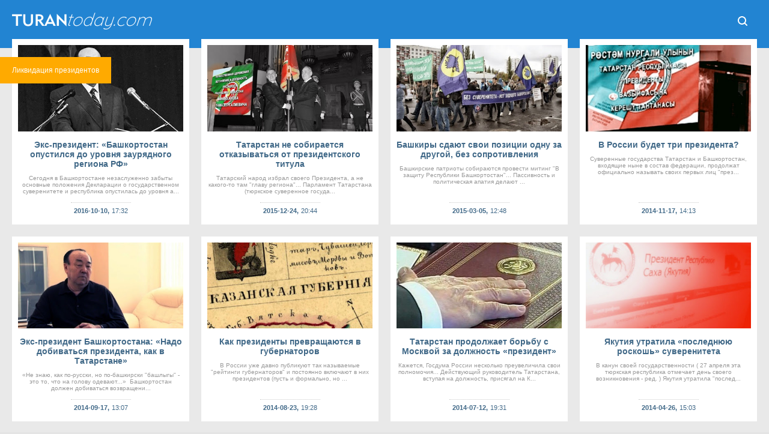

--- FILE ---
content_type: text/html; charset=UTF-8
request_url: https://www.turantoday.com/search/label/presidents?updated-max=2017-01-17T12:35:00%2B04:00&max-results=8&start=8&by-date=false
body_size: 33955
content:
<!DOCTYPE html>
<html dir='ltr' lang='ru' prefix='og: http://ogp.me/ns#' xmlns='http://www.w3.org/1999/xhtml' xmlns:b='http://www.google.com/2005/gml/b' xmlns:data='http://www.google.com/2005/gml/data' xmlns:expr='http://www.google.com/2005/gml/expr' xmlns:fb='http://ogp.me/ns/fb#' xmlns:og='http://ogp.me/ns#'><head><!-- Global site tag (gtag.js) - Google Analytics --><script async='async' src='https://www.googletagmanager.com/gtag/js?id=G-TXG8HKGVCX'></script><script>window.dataLayer = window.dataLayer || []; function gtag(){dataLayer.push(arguments);} gtag('js', new Date()); gtag('config', 'G-TXG8HKGVCX');</script><!-- End Google Analytics -->
<title>Ликвидация президентов - ТuranToday.com</title>
<title>Архив новостей ТuranToday.com</title><meta content='text/html; charset=utf-8' http-equiv='Content-Type'/><meta content='width=device-width, initial-scale=1.0' name='viewport'/><link href='https://www.turantoday.com/search/label/presidents?updated-max=2017-01-17T00:35:00-08:00&max-results=8&start=8&by-date=false' rel='canonical'/><meta content='https://www.turantoday.com/search/label/presidents?updated-max=2017-01-17T00:35:00-08:00&max-results=8&start=8&by-date=false' property='og:url'/><meta content='presidents' property='og:title'/><meta content='TuranToday' property='og:site_name'/><meta content='1027168097349250' property='fb:admins'/><link href='https://www.turantoday.com/feeds/posts/default' rel='alternate' title='TuranToday - Atom' type='application/atom+xml'/><link href='https://www.turantoday.com/feeds/posts/default?alt=rss' rel='alternate' title='TuranToday - RSS' type='application/rss+xml'/><link href='https://www.blogger.com/feeds/2013209437378903365/posts/default' rel='service.post' title='TuranToday - Atom' type='application/atom+xml'/><meta content='lu4oRhLm8MMYZ9i2oiDeZt0DlfldLhklEDgR50f1qqU' name='google-site-verification'/><meta content='89eqddLBXQYncf4vaN94' name='follow_it-verification-code'/><meta content='ee9cfa9a6f045714bd6dd14377d7cbaecc4dc409' name='B-verify'/><meta content='812140d6b3c3025abab455c1cec97ed2' name='interkassa-verification'/><link href='https://blogger.googleusercontent.com/img/b/R29vZ2xl/AVvXsEjm0foNB3ughXd-1d8PXti76vFwy0_xvZtzjVFZHXKW-9jXN4SXPBnIZe_CSf5eFTDQ0omfn71O0I2wldNZcyBc2SAotG4m4BnR8GaHI5fo86AKS8asNy04rS_wnOWNUtoqP3UuPX7cfiiVYM7NzRcNGiSjXXgmulA7_eq22dNqt-8OKE5xICvl6aAh/s32/turantoday-icon.png' rel='icon' type='image/x-icon'/><link href='https://3.bp.blogspot.com/-LlP0Y63RjrU/XIYdRUvBerI/AAAAAAAAlOw/oIuaBSfB_AMS2U0dThmZBa7FFF3CzY7dQCLcBGAs/s1600/tt-apple-ico.png' rel='apple-touch-icon' type='image/png'/><!--<meta content='#1B496F' name='theme-color'/>--><meta content='Тюрки, тюркоязычные страны, тюркские народы. Тюркский мир сегодня - огромное пространство от Тихого океана до Балкан. История, политика, видео - все о тюрках' name='description'/><meta content='тюрки, тюркский мир, тюркские народы, тюркоязычные, азербайджан, казахстан, кыргызстан, туркменистан, турция, узбекистан, крым, уйгуры, башкиры, гагаузы, татары' name='keywords'/><link href='https://blogger.googleusercontent.com/img/b/R29vZ2xl/AVvXsEgHNQZ6rO7VJKgwCz6_mvnM1I5e4cTv2HQCq1E5-YUyQcw134uPAasC1MC8LZSTkssHnw2OC3lbukwJPf21wQLrBU_UsYVkd4k5ROh1yIKf_jnE7z4Lis7kD8a_9Xs28FPLVyClKuenQJw/s800/turantoday-news.jpg' itemprop='image' rel='image_src'/><meta content='https://blogger.googleusercontent.com/img/b/R29vZ2xl/AVvXsEgHNQZ6rO7VJKgwCz6_mvnM1I5e4cTv2HQCq1E5-YUyQcw134uPAasC1MC8LZSTkssHnw2OC3lbukwJPf21wQLrBU_UsYVkd4k5ROh1yIKf_jnE7z4Lis7kD8a_9Xs28FPLVyClKuenQJw/s800/turantoday-news.jpg' property='og:image'/><meta content='800' property='og:image:width'/><meta content='450' property='og:image:height'/><!--[if IE]> <script> (function() {var html5 = ("abbr,article,aside,audio,canvas,datalist,details," + "figure,footer,header,hgroup,mark,menu,meter,nav,output," + "progress,section,time,video").split(','); for (var i = 0; i < html5.length; i++) {document.createElement(html5[i]);} try {document.execCommand('BackgroundImageCache', false, true);} catch(e) {}})(); </script> <![endif]--><style type="text/css"><!-- /*
<style id='page-skin-1' type='text/css'><!--
*/
--></style>
<style>
*{margin:0; padding:0;-webkit-text-size-adjust:none;text-size-adjust:none;} html{background:#e4e4e4;} body {overflow-y:scroll;width:100%;color:#333;top:0!important;} a:link,a:visited{color:#416988;text-decoration:none!important;outline:0}a:hover{color:#6a8ba5;text-decoration:none!important;outline:0}strike{text-decoration:none}li{list-style-type:none!important;text-decoration:none!important}ul{display:block;list-style-type:none;-webkit-margin-before:0;-webkit-margin-after:0;-webkit-margin-start:0;-webkit-margin-end:0;-webkit-padding-start:0}.blog-list-container .blog-content{float:left;margin:0;text-indent:0;width:auto}.blog-list-container .item-thumbnail{margin:0}.blog-list-container .blog-title{font-weight:normal;margin:0}.tr-caption-container table{border:0;border-collapse:collapse}#gallery{width:100%;max-width:588px}.separator a{margin-bottom:5px!important}#gallery .separator a{margin-bottom:1px!important;margin-right:5px!important}#wrapper{position:relative;float:left;width:100%;height:100%;background:#e9e9e9;}



.calendarmaincover {position:fixed;top:0;left:0;width:100vw;height:100vh;background:url(https://blogger.googleusercontent.com/img/b/R29vZ2xl/AVvXsEhZnAliQk7UOc22RSxgtYNxy48viNBr_H5VukZYfcMjOauhngv_Q_HiHu5nGEeTSK8cU_qXWkX5qVPafCuyTDEgas79jeUACFKIyQXQDgBF82KwMsJdQqW31_xMlxJ1mUeFgrYq0sODscpYVoj4DwCaZs33N4Pfn1yffM3MLXAFFp2spLZzAXbIVL-XIEk/s1920/calend-stream-background.webp) #000;background-size:cover;z-index:999;}

.calendartitle {position:absolute;top:10px;left: -webkit-calc(50% - 400px);left: -moz-calc(50% - 400px);left: calc(50% - 400px);z-index:1;display:block;width:140px;height:60px;background:url(https://blogger.googleusercontent.com/img/b/R29vZ2xl/AVvXsEhKcesU9PQKxAN6BaVcAXnnOcXdpRItLOopaBRMODL4QNmhXJW6fiPKZm6kwYycNnd-4sgO1zVyeI-h_MLHU9Hq7Kl24d8WIbykO52ES7yxuKVVi_sldL3krMuUNYO0jwKsBBHwtN_Wv5c24r9yxC7f4QdGHhXTRDZqTsTZryvA3CY568OPtaL3JPG6eoI/s260/authors.png) 0 100% no-repeat;background-size:130px;}

.calendartitle-tr {position:absolute;top:10px;left: -webkit-calc(50% - 408px);left: -moz-calc(50% - 408px);left: calc(50% - 408px);z-index:1;display:block;width:140px;height:60px;background:url(https://blogger.googleusercontent.com/img/b/R29vZ2xl/AVvXsEik1f3Fx6tWVtCznPYI9PzQRb8FTd6iXUrLZ6u8jtRKykfkehCvKqXnTY6JL3jAQJTG-sFYz0mw1pxA6cx43KIPrY1gz2zSTvABEhSIntMLrZUZH-OboToLpljcq9PumhSe2SaKOINCZZn5eFaEMv6CAYjdVEVJOosR4-S4WmbHl0fnchzijwav0DqzLho/s260/authors-tr.png) 0 100% no-repeat;background-size:130px;}

a.calendarpagestranslate {
    position: absolute;
    width: 60px;
    height: 60px;
    margin: 0;
    top: 10px;
    right: -webkit-calc(50% - 400px);
    right: -moz-calc(50% - 400px);
    right: calc(50% - 400px);
    background:url(https://blogger.googleusercontent.com/img/b/R29vZ2xl/AVvXsEiv_BvTaPcZ3BV5UA7BRW6gOTBtZKKE_AdkgFTZtvnHIoVX6IaIMLw4rTFrBb9vqOedZ2_IQaxBsV9BrxwxllwEpv1vVRNYySPLk-wuqnCXGS6owTEavod8Om0V9kV6ne79f4sIZAE7eccZbvblJuY41mXJ93ks6XpTTm_UU_1mnF8cRDGRBDO22gNSQr4/s300/button-lang.png) 5px 50% #00000087;
	background-size: 150px;
	color:#fff2ba;
    z-index: 9999;
    font-size: 0;
	border-radius:9px;
	text-align:center;
	-webkit-user-select: none;
    -moz-user-select: none;
    -ms-user-select: none;
    -o-user-select: none;
    user-select: none;
}

a.calendarpagestranslate:hover {background-color:#000000;}

a.translatetr {background-position:55px 50%;}

a.date {
    position: absolute;
    top: 0;
    right: 0;
    width: 60px;
    height: 80px;
	text-align:center;
    -webkit-user-select: none;
    -moz-user-select: none;
    -ms-user-select: none;
    -o-user-select: none;
    user-select: none;
    color: #fff3cc;
    z-index: 2;
    background:#1e1e1e;
    border-radius: 9px 0 9px 9px;
	-webkit-text-size-adjust: none;
text-size-adjust: none;
}

a.date:hover {background:#000000;}

a.date b {float:left;width:100%;height:50px;font:normal 30px/70px Times;}  
a.date i {float:left;width:100%;height:30px;font:normal 10px/10px Arial;letter-spacing:.1em;text-transform:uppercase;} 

.article {position:absolute;display:block;top:80px;left: -webkit-calc(50% - 460px);left: -moz-calc(50% - 460px);left: calc(50% - 460px);width:920px;height:-webkit-calc(100vh - 100px);height: -moz-calc(100vh - 100px);height: calc(100vh - 100px);overflow:hidden;background:#000;border-radius:9px;clip-path: polygon(60px 0, 860px 0, 860px 100%, 60px 100%);}

.article iframe {position:absolute;top:0;left:0;width:100%;height:100%;border:none;outline:none;}


#Header1 {float:left;display:block;width:238px;height:30px;margin: 20px 0 30px 20px;font-size:0;background:url(//1.bp.blogspot.com/-BGUxhWLUgtw/YHl7vn0VBQI/AAAAAAAAo70/wnkK4Wh5ybA0yWFHQHSog0zJsrCgszymgCLcBGAsYHQ/s476/onelinelogo-large.png) no-repeat;position:relative;background-size:238px 30px;}

#Header1:hover{filter:alpha(opacity=80);-moz-opacity:.8;opacity:.8}

#Header1 a { display: block; width: 100%; height: 100%; position:absolute;}

.aurss {width:100%;display:grid;grid-template-columns:1fr 1fr 1fr 1fr;grid-gap:20px;} .aurss .rssimage img {display:block;width:100%;margin:0 0 5px 0;} .aurss i {float:left;font:normal 12px/14px Arial;color:#888;background:#fff;padding:3px 5px 5px 0;} .aurss i small {display:inline;font:normal 10px/14px Arial;color:#999;} .aurss b {display:inline-block;font:bold 14px/16px Arial;width:100%;text-align:left;}

#td-header{position:relative;float:left;width:100%;overflow:hidden;background:#1b496f;}

ul.themes {
display:block;
float:left;
width: -webkit-calc(100% - 40px);width: -moz-calc(100% - 40px);width: calc(100% - 40px);
padding: 20px;
background:#fff;
text-align:center;
}

ul.themes b {
    width: 80%;
    display:inline-block;
    text-transform: uppercase;
    font: normal 10px Arial;
    margin: 15px 10% 10px 10%;
    padding: 0 0 7px 0;
    letter-spacing: 2px;
    border-bottom:1px dashed #ccc;
}

ul.themes a {
    display:inline-block;
    white-space: nowrap;
    width: auto;
    border-radius: 3px;
    height: 30px;
    font: bold 12px/30px Arial;
    background: #2284d2;
    padding: 0 10px;
    margin: 0 2px 6px 0;
    color: #fff;
}

ul.themes a:hover {color:#fff;background:#1f8dde;}

a.tith {
    float: left;
    width: 100%;
	height:50px;
	margin:0 0 20px 0;
	position:relative;
	background: #2284d2;
    color: #a3d6ff;
	font: bold 14px/50px Arial;
	text-align:center;
}

a.tith:hover {color: #fff;}

.themes_container {
float: left;
width:100%;
position: relative;
margin:-30px 0 0 0;
}

.themes_container:before {content:' '; float:left;width:100%;height:50px;background:#fff;}

.themes_container > ul, .themes_container > input {display: none;}

.themes_container .themestabs {
float: left;
    width: auto;
    height:50px;
    padding:0 20px;
    margin:-50px 0 20px 0;
    text-align:center;
    font:normal 14px/50px Arial;
    background: #fff;
    color:#333;
    cursor:pointer;
	-webkit-user-select: none;
    -moz-user-select: none;
    -ms-user-select: none;
    -o-user-select: none;
    user-select: none;
}

.tt3 {float:right!important;}

.themes_container .themestabs:hover {background:#b8ddf7;}

.themes_container input[type="radio"]:checked + .themestabs {background:#1f8dde;color:#fff;z-index:2;cursor:default;}
      

.themes_container > input:nth-of-type(1):checked ~ ul.uldayreview {
display:block;

}

#flashnews {
float: left;
position:relative;
width:100%;
}

.dayreview {
float: left;
position:relative;
width:100%;
display: grid;
grid-template-columns: 1fr 1fr 1fr 1fr;
grid-template-rows: auto auto auto auto;
grid-template-areas: 'dr1 dr4 dr7 dr9' 'dr1 dr5 dr7 dr10' 'dr2 dr5 dr8 dr10' 'dr3 dr6 dr8 dr11';
grid-column-gap: 20px;
grid-row-gap: 20px;
}

.themes_container > input:nth-of-type(2):checked ~ ul.ulcolumnistsreview {
display:block;
}

.themes_container > input:nth-of-type(3):checked ~ ul.ulturkcereview {
display:block;
}

.columnistsreview {
float: left;
position:relative;
width:100%;
display: grid;
grid-template-columns: 1fr 1fr 1fr 1fr;
grid-template-rows: auto auto auto auto;
grid-template-areas: 'cr1 cr4 cr7 cr9' 'cr1 cr5 cr7 cr10' 'cr2 cr5 cr8 cr10' 'cr3 cr6 cr8 cr11';
grid-column-gap: 20px;
grid-row-gap: 20px;
}

.turkcereview {
float: left;
position:relative;
width:100%;
display: grid;
grid-template-columns: 1fr 1fr 1fr 1fr;
grid-template-rows: auto auto auto auto;
grid-template-areas: 'tr1 tr4 tr7 tr9' 'tr1 tr5 tr7 tr10' 'tr2 tr5 tr8 tr10' 'tr3 tr6 tr8 tr11';
grid-column-gap: 20px;
grid-row-gap: 20px;
}

.press-releases  {grid-area:dr8;width:100%;height:100%;position: relative;}
.press-releases a.rssimagep {width:100%;height:100%;float:left;overflow:hidden;background:#fff;position:relative;color:#fff;}
.press-releases img {display:block;width:100%;height:100%;object-fit:cover;object-position:50% 50%;}

.press-releases a.rssimagep .outertexts {
    position: absolute;
	width:100%;
    left: 0;
    bottom: 0;
    background: linear-gradient(0deg, rgba(0, 0, 0, 0.896796218487395) 0%, rgba(0, 0, 0, 0) 100%);
    padding: 50% 0 20px 0;
}
.press-releases a.rssimagep:hover .outertexts {
    background: linear-gradient(0deg, rgb(7 147 247 / 90%) 0%, rgba(0, 0, 0, 0) 100%);
}

.press-releases a.rssimagep .outertexts i {
    float: left;
    font: normal 12px / 14px Arial;
    color: #dfdfdf;
    padding: 0 0 3px 20px;
    width: -webkit-calc(100% - 20px);
    width: -moz-calc(100% - 20px);
    width: calc(100% - 20px);
}

.press-releases a.rssimagep .outertexts i small {
    display: inline;
    font: normal 10px / 14px Arial;
    color: #999;
}

.press-releases a.rssimagep .outertexts h2 {
    display: inline-block;
    font: bold 14px / 18px Arial;
    margin: 0 20px;
    width: -webkit-calc(100% - 40px);
    width: -moz-calc(100% - 40px);
    width: calc(100% - 40px);
}

.dayreview a.rssimage:nth-child(2)  { grid-area: dr1; }
.dayreview a.rssimage:nth-child(3)  { grid-area: dr2; }
.dayreview a.rssimage:nth-child(4)  { grid-area: dr3; }
.dayreview a.rssimage:nth-child(5) { grid-area: dr4; }
.dayreview a.rssimage:nth-child(6)  { grid-area: dr5; }
.dayreview a.rssimage:nth-child(7) { grid-area: dr6; }
.dayreview a.rssimage:nth-child(8)  { grid-area: dr7; }
.dayreview a.rssimage:nth-child(9)  { grid-area: dr9; }
.dayreview a.rssimage:nth-child(10)  {grid-area: dr10; }
.dayreview a.rssimage:nth-child(11)  { grid-area: dr11; }

.dayreview a.rssimage {width:100%;height:100%;float:left;overflow:hidden;background:#fff;position:relative;color:#fff;}

.dayreview a.rssimage:nth-child(3),
.dayreview a.rssimage:nth-child(4),
.dayreview a.rssimage:nth-child(5),
.dayreview a.rssimage:nth-child(7),
.dayreview a.rssimage:nth-child(9),
.dayreview a.rssimage:nth-child(11) {
    position: relative;
    display: block;
    cursor: pointer;
    color: #333;
    background: #fff;
}

.dayreview a.rssimage:nth-child(3):hover,
.dayreview a.rssimage:nth-child(4):hover,
.dayreview a.rssimage:nth-child(5):hover,
.dayreview a.rssimage:nth-child(7):hover,
.dayreview a.rssimage:nth-child(9):hover,
.dayreview a.rssimage:nth-child(11):hover {background:#b8ddf7;}

.dayreview a.rssimage:nth-child(3):before,
.dayreview a.rssimage:nth-child(4):before,
.dayreview a.rssimage:nth-child(5):before,
.dayreview a.rssimage:nth-child(7):before,
.dayreview a.rssimage:nth-child(9):before,
.dayreview a.rssimage:nth-child(11):before {
    display: inline-block;
    height: 100%;
    vertical-align: middle;
    content: "";
}

.dayreview a.rssimage:nth-child(2) img,
.dayreview a.rssimage:nth-child(6) img,
.dayreview a.rssimage:nth-child(8) img,
.dayreview a.rssimage:nth-child(10) img {
    display: block;
    width: 100%;
	height: 100%;
    object-fit: cover;
    object-position: 50% 50%;
}

.dayreview a.rssimage:nth-child(3) img,
.dayreview a.rssimage:nth-child(4) img,
.dayreview a.rssimage:nth-child(5) img,
.dayreview a.rssimage:nth-child(7) img,
.dayreview a.rssimage:nth-child(9) img,
.dayreview a.rssimage:nth-child(11) img {display:none;}

.dayreview a.rssimage:nth-child(2) .outertexts,
.dayreview a.rssimage:nth-child(6) .outertexts,
.dayreview a.rssimage:nth-child(8) .outertexts,
.dayreview a.rssimage:nth-child(10) .outertexts {
    position: absolute;
	width:100%;
    left: 0;
    bottom: 0;
    background: linear-gradient(0deg, rgba(0, 0, 0, 0.896796218487395) 0%, rgba(0, 0, 0, 0) 100%);
    padding: 50% 0 20px 0;
}

.dayreview a.rssimage:nth-child(3) .outertexts,
.dayreview a.rssimage:nth-child(4) .outertexts,
.dayreview a.rssimage:nth-child(5) .outertexts,
.dayreview a.rssimage:nth-child(7) .outertexts,
.dayreview a.rssimage:nth-child(9) .outertexts,
.dayreview a.rssimage:nth-child(11) .outertexts {display:inline-block;vertical-align:middle;}

.dayreview a.rssimage:nth-child(2):hover .outertexts,
.dayreview a.rssimage:nth-child(6):hover .outertexts,
.dayreview a.rssimage:nth-child(8):hover .outertexts,
.dayreview a.rssimage:nth-child(10):hover .outertexts {
    background: linear-gradient(0deg, rgb(7 147 247 / 90%) 0%, rgba(0, 0, 0, 0) 100%);
}

.dayreview a.rssimage .outertexts i {
    float: left;
    font: normal 12px / 14px Arial;
    color: #dfdfdf;
    padding: 0 0 3px 20px;
    width: -webkit-calc(100% - 20px);
    width: -moz-calc(100% - 20px);
    width: calc(100% - 20px);
}

.dayreview a.rssimage:nth-child(3) .outertexts i,
.dayreview a.rssimage:nth-child(4) .outertexts i,
.dayreview a.rssimage:nth-child(5) .outertexts i,
.dayreview a.rssimage:nth-child(7) .outertexts i,
.dayreview a.rssimage:nth-child(9) .outertexts i,
.dayreview a.rssimage:nth-child(11) .outertexts i {
    color: #888;
    margin: 20px 0 0 20px;
    padding: 0 0 3px 0;
}

.dayreview a.rssimage .outertexts i small {
    display: inline;
    font: normal 10px / 14px Arial;
    color: #999;
}

.dayreview a.rssimage .outertexts h2 {
    display: inline-block;
    font: bold 14px / 18px Arial;
    margin: 0 20px;
    width: -webkit-calc(100% - 40px);
    width: -moz-calc(100% - 40px);
    width: calc(100% - 40px);
}

.dayreview a.rssimage:nth-child(3) .outertexts h2,
.dayreview a.rssimage:nth-child(4) .outertexts h2,
.dayreview a.rssimage:nth-child(5) .outertexts h2,
.dayreview a.rssimage:nth-child(7) .outertexts h2,
.dayreview a.rssimage:nth-child(9) .outertexts h2,
.dayreview a.rssimage:nth-child(11) .outertexts h2 {
    margin: 0 20px 20px 20px;
    color: #333;
}

.columnistsreview a.rssimage:nth-child(1)  { grid-area: cr1; }
.columnistsreview a.rssimage:nth-child(2)  { grid-area: cr2; }
.columnistsreview a.rssimage:nth-child(3)  { grid-area: cr3; }
.columnistsreview a.rssimage:nth-child(4) { grid-area: cr4; }
.columnistsreview a.rssimage:nth-child(5)  { grid-area: cr5; }
.columnistsreview a.rssimage:nth-child(6) { grid-area: cr6; }
.columnistsreview a.rssimage:nth-child(7)  { grid-area: cr7; }
.columnistsreview a.rssimage:nth-child(8)  { grid-area: cr8; }
.columnistsreview a.rssimage:nth-child(9)  { grid-area: cr9; }
.columnistsreview a.rssimage:nth-child(10)  {grid-area: cr10; }
.columnistsreview a.rssimage:nth-child(11)  { grid-area: cr11; }

.columnistsreview a.rssimage {width:100%;height:100%;float:left;overflow:hidden;background:#fff;position:relative;color:#fff;}

.columnistsreview a.rssimage:nth-child(2),
.columnistsreview a.rssimage:nth-child(3),
.columnistsreview a.rssimage:nth-child(4),
.columnistsreview a.rssimage:nth-child(6),
.columnistsreview a.rssimage:nth-child(9),
.columnistsreview a.rssimage:nth-child(11) {
    position: relative;
    display: block;
    cursor: pointer;
    color: #333;
    background: #fff;
}

.columnistsreview a.rssimage:nth-child(2):hover,
.columnistsreview a.rssimage:nth-child(3):hover,
.columnistsreview a.rssimage:nth-child(4):hover,
.columnistsreview a.rssimage:nth-child(6):hover,
.columnistsreview a.rssimage:nth-child(9):hover,
.columnistsreview a.rssimage:nth-child(11):hover {background:#b8ddf7;}

.columnistsreview a.rssimage:nth-child(2):before,
.columnistsreview a.rssimage:nth-child(3):before,
.columnistsreview a.rssimage:nth-child(4):before,
.columnistsreview a.rssimage:nth-child(6):before,
.columnistsreview a.rssimage:nth-child(9):before,
.columnistsreview a.rssimage:nth-child(11):before {
    display: inline-block;
    height: 100%;
    vertical-align: middle;
    content: "";
}

.columnistsreview a.rssimage:nth-child(1) img,
.columnistsreview a.rssimage:nth-child(5) img,
.columnistsreview a.rssimage:nth-child(7) img,
.columnistsreview a.rssimage:nth-child(8) img,
.columnistsreview a.rssimage:nth-child(10) img {
    display: block;
    width: 100%;
	height: 100%;
    object-fit: cover;
    object-position: 50% 50%;
}

.columnistsreview a.rssimage:nth-child(2) img,
.columnistsreview a.rssimage:nth-child(3) img,
.columnistsreview a.rssimage:nth-child(4) img,
.columnistsreview a.rssimage:nth-child(6) img,
.columnistsreview a.rssimage:nth-child(9) img,
.columnistsreview a.rssimage:nth-child(11) img {display:none;}

.columnistsreview a.rssimage:nth-child(1) .outertexts,
.columnistsreview a.rssimage:nth-child(5) .outertexts,
.columnistsreview a.rssimage:nth-child(7) .outertexts,
.columnistsreview a.rssimage:nth-child(8) .outertexts,
.columnistsreview a.rssimage:nth-child(10) .outertexts {
    position: absolute;
	width:100%;
    left: 0;
    bottom: 0;
    background: linear-gradient(0deg, rgba(0, 0, 0, 0.896796218487395) 0%, rgba(0, 0, 0, 0) 100%);
    padding: 50% 0 20px 0;
}

.columnistsreview a.rssimage:nth-child(2) .outertexts,
.columnistsreview a.rssimage:nth-child(3) .outertexts,
.columnistsreview a.rssimage:nth-child(4) .outertexts,
.columnistsreview a.rssimage:nth-child(6) .outertexts,
.columnistsreview a.rssimage:nth-child(9) .outertexts,
.columnistsreview a.rssimage:nth-child(11) .outertexts {display:inline-block;vertical-align:middle;}

.columnistsreview a.rssimage:nth-child(1):hover .outertexts,
.columnistsreview a.rssimage:nth-child(5):hover .outertexts,
.columnistsreview a.rssimage:nth-child(7):hover .outertexts,
.columnistsreview a.rssimage:nth-child(8):hover .outertexts,
.columnistsreview a.rssimage:nth-child(10):hover .outertexts {
    background: linear-gradient(0deg, rgb(7 147 247 / 90%) 0%, rgba(0, 0, 0, 0) 100%);
}

.columnistsreview a.rssimage .outertexts i {
    float: left;
    font: normal 12px / 14px Arial;
    color: #dfdfdf;
    padding: 0 0 3px 20px;
    width: -webkit-calc(100% - 20px);
    width: -moz-calc(100% - 20px);
    width: calc(100% - 20px);
}

.columnistsreview a.rssimage:nth-child(2) .outertexts i,
.columnistsreview a.rssimage:nth-child(3) .outertexts i,
.columnistsreview a.rssimage:nth-child(4) .outertexts i,
.columnistsreview a.rssimage:nth-child(6) .outertexts i,
.columnistsreview a.rssimage:nth-child(9) .outertexts i,
.columnistsreview a.rssimage:nth-child(11) .outertexts i {
    color: #888;
    margin: 20px 0 0 20px;
    padding: 0 0 3px 0;
}

.columnistsreview a.rssimage .outertexts i small {
    display: inline;
    font: normal 10px / 14px Arial;
    color: #999;
}

.columnistsreview a.rssimage .outertexts h2 {
    display: inline-block;
    font: bold 14px / 18px Arial;
    margin: 0 20px;
    width: -webkit-calc(100% - 40px);
    width: -moz-calc(100% - 40px);
    width: calc(100% - 40px);
}

.columnistsreview a.rssimage:nth-child(2) .outertexts h2,
.columnistsreview a.rssimage:nth-child(3) .outertexts h2,
.columnistsreview a.rssimage:nth-child(4) .outertexts h2,
.columnistsreview a.rssimage:nth-child(6) .outertexts h2,
.columnistsreview a.rssimage:nth-child(9) .outertexts h2,
.columnistsreview a.rssimage:nth-child(11) .outertexts h2 {
    margin: 0 20px 20px 20px;
    color: #333;
}

.turkcereview a.rssimage:nth-child(1)  { grid-area: tr1; }
.turkcereview a.rssimage:nth-child(2)  { grid-area: tr2; }
.turkcereview a.rssimage:nth-child(3)  { grid-area: tr3; }
.turkcereview a.rssimage:nth-child(4) { grid-area: tr4; }
.turkcereview a.rssimage:nth-child(5)  { grid-area: tr5; }
.turkcereview a.rssimage:nth-child(6) { grid-area: tr6; }
.turkcereview a.rssimage:nth-child(7)  { grid-area: tr7; }
.turkcereview a.rssimage:nth-child(8)  { grid-area: tr8; }
.turkcereview a.rssimage:nth-child(9)  { grid-area: tr9; }
.turkcereview a.rssimage:nth-child(10)  {grid-area: tr10; }
.turkcereview a.rssimage:nth-child(11)  { grid-area: tr11; }

.turkcereview a.rssimage {width:100%;height:100%;float:left;overflow:hidden;background:#fff;position:relative;color:#fff;}

.turkcereview a.rssimage:nth-child(2),
.turkcereview a.rssimage:nth-child(3),
.turkcereview a.rssimage:nth-child(4),
.turkcereview a.rssimage:nth-child(6),
.turkcereview a.rssimage:nth-child(9),
.turkcereview a.rssimage:nth-child(11) {
    position: relative;
    display: block;
    cursor: pointer;
    color: #333;
    background: #fff;
}

.turkcereview a.rssimage:nth-child(2):hover,
.turkcereview a.rssimage:nth-child(3):hover,
.turkcereview a.rssimage:nth-child(4):hover,
.turkcereview a.rssimage:nth-child(6):hover,
.turkcereview a.rssimage:nth-child(9):hover,
.turkcereview a.rssimage:nth-child(11):hover {background:#b8ddf7;}

.turkcereview a.rssimage:nth-child(2):before,
.turkcereview a.rssimage:nth-child(3):before,
.turkcereview a.rssimage:nth-child(4):before,
.turkcereview a.rssimage:nth-child(6):before,
.turkcereview a.rssimage:nth-child(9):before,
.turkcereview a.rssimage:nth-child(11):before {
    display: inline-block;
    height: 100%;
    vertical-align: middle;
    content: "";
}

.turkcereview a.rssimage:nth-child(1) img,
.turkcereview a.rssimage:nth-child(5) img,
.turkcereview a.rssimage:nth-child(7) img,
.turkcereview a.rssimage:nth-child(8) img,
.turkcereview a.rssimage:nth-child(10) img {
    display: block;
    width: 100%;
	height: 100%;
    object-fit: cover;
    object-position: 50% 50%;
}

.turkcereview a.rssimage:nth-child(2) img,
.turkcereview a.rssimage:nth-child(3) img,
.turkcereview a.rssimage:nth-child(4) img,
.turkcereview a.rssimage:nth-child(6) img,
.turkcereview a.rssimage:nth-child(9) img,
.turkcereview a.rssimage:nth-child(11) img {display:none;}

.turkcereview a.rssimage:nth-child(1) .outertexts,
.turkcereview a.rssimage:nth-child(5) .outertexts,
.turkcereview a.rssimage:nth-child(7) .outertexts,
.turkcereview a.rssimage:nth-child(8) .outertexts,
.turkcereview a.rssimage:nth-child(10) .outertexts {
    position: absolute;
	width:100%;
    left: 0;
    bottom: 0;
    background: linear-gradient(0deg, rgba(0, 0, 0, 0.896796218487395) 0%, rgba(0, 0, 0, 0) 100%);
    padding: 50% 0 20px 0;
}

.turkcereview a.rssimage:nth-child(2) .outertexts,
.turkcereview a.rssimage:nth-child(3) .outertexts,
.turkcereview a.rssimage:nth-child(4) .outertexts,
.turkcereview a.rssimage:nth-child(6) .outertexts,
.turkcereview a.rssimage:nth-child(9) .outertexts,
.turkcereview a.rssimage:nth-child(11) .outertexts {display:inline-block;vertical-align:middle;}

.turkcereview a.rssimage:nth-child(1):hover .outertexts,
.turkcereview a.rssimage:nth-child(5):hover .outertexts,
.turkcereview a.rssimage:nth-child(7):hover .outertexts,
.turkcereview a.rssimage:nth-child(8):hover .outertexts,
.turkcereview a.rssimage:nth-child(10):hover .outertexts {
    background: linear-gradient(0deg, rgb(7 147 247 / 90%) 0%, rgba(0, 0, 0, 0) 100%);
}

.turkcereview a.rssimage .outertexts i {
    float: left;
    font: normal 12px / 14px Arial;
    color: #dfdfdf;
    padding: 0 0 3px 20px;
    width: -webkit-calc(100% - 20px);
    width: -moz-calc(100% - 20px);
    width: calc(100% - 20px);
}

.turkcereview a.rssimage:nth-child(2) .outertexts i,
.turkcereview a.rssimage:nth-child(3) .outertexts i,
.turkcereview a.rssimage:nth-child(4) .outertexts i,
.turkcereview a.rssimage:nth-child(6) .outertexts i,
.turkcereview a.rssimage:nth-child(9) .outertexts i,
.turkcereview a.rssimage:nth-child(11) .outertexts i {
    color: #888;
    margin: 20px 0 0 20px;
    padding: 0 0 3px 0;
}

.turkcereview a.rssimage .outertexts i small {
    display: inline;
    font: normal 10px / 14px Arial;
    color: #999;
}

.turkcereview a.rssimage .outertexts h2 {
    display: inline-block;
    font: bold 14px / 18px Arial;
    margin: 0 20px;
    width: -webkit-calc(100% - 40px);
    width: -moz-calc(100% - 40px);
    width: calc(100% - 40px);
}

.turkcereview a.rssimage:nth-child(2) .outertexts h2,
.turkcereview a.rssimage:nth-child(3) .outertexts h2,
.turkcereview a.rssimage:nth-child(4) .outertexts h2,
.turkcereview a.rssimage:nth-child(6) .outertexts h2,
.turkcereview a.rssimage:nth-child(9) .outertexts h2,
.turkcereview a.rssimage:nth-child(11) .outertexts h2 {
    margin: 0 20px 20px 20px;
    color: #333;
}

.outertexts1 {
    display: inline-block;
    vertical-align: middle;
}

.outertexts1 i {
    float: left;
    font: normal 12px / 14px Arial;
    color: #888;
    margin: 20px 0 0 20px;
    padding: 0 0 3px 0;
    width: -webkit-calc(100% - 20px);
    width: -moz-calc(100% - 20px);
    width: calc(100% - 20px);
}

.outertexts1 i small {
    display: inline;
    font: normal 10px / 14px Arial;
    color: #999;
}

.outertexts1 b {
    display: inline-block;
    font: bold 14px / 18px Arial;
    margin: 0 20px 20px 20px;
    width: -webkit-calc(100% - 40px);
    width: -moz-calc(100% - 40px);
    width: calc(100% - 40px);
	color:#333;
}

.outertexts1 p {
    float: left;
    display: inline-block;
    font: normal 12px / 16px Arial;
    margin: 0 10% 20px 10%;
    width: 80%;
	color:#333;
}

.posts-head {float:left;position:relative;width:-webkit-calc(100% - 40px);width:-moz-calc(100% - 40px);width:calc(100% - 40px);display:grid;padding:20px 20px 0 20px;background:#fff;
grid-template-columns:300px 1fr;
grid-template-rows:auto 1fr;
grid-template-areas:'ph1 ph3' 'ph1 ph2';
grid-column-gap:20px;
grid-row-gap:20px;
}

.posts-ads {grid-area:ph1;float:left!important;position:relative!important;width:300px!important;height:250px!important;background:#ccc!important; text-align:left!important;overflow:hidden!important;}

.posts-ads ins.adsbygoogle a {display:none;}
.posts-ads ins.adsbygoogle[data-ad-status="unfilled"] a {display:block;}
.posts-ads ins.adsbygoogle[data-ad-status="unfilled"] a img {display:block;width:100%;height:100%;object-fit:cover;object-position:50% 50%;}

.script_ad4 {grid-area:ph2;float:left;width:80%;height:min-content;padding:0 20% 0 0;color:#666;font:bold 16px/22px Arial;}
.script_block4:empty {display:none;}
.ph-categories {grid-area:ph3;float:left;width:100%;height:min-content;}
.ph-categories:empty {display:none;}

.feeds-ads {
grid-area: postfeedsads;
    float: left;
    position: relative;
    width: 100%;
	height: 100%;
    overflow: hidden;
    text-align: center;
	background: #fff;
}

#rubricator {
position:relative;
    float: left;
    width: -webkit-calc(100% - 40px);
    width: -moz-calc(100% - 40px);
    width: calc(100% - 40px);
    padding: 20px 20px 50px 20px;
    background: #e4e4e4;
    text-align: center;
    box-shadow: -8px 14px 13px -22px #000000 inset;
}

.header-ads {float:left;position:relative;display:block!important;overflow:hidden;width:100%!important;height:auto!important;margin:0 0 20px 0!important;}
.header-ads ins.adsbygoogle a {display:none;}
.header-ads ins.adsbygoogle[data-ad-status="unfilled"] a {display:block;}
.header-ads ins.adsbygoogle[data-ad-status="unfilled"] a img {display:block;width:100%;height:100%;object-fit:cover;object-position:50% 50%;}

.slider3 {
float:left;
position: relative;
overflow: hidden;
width: 100%;
margin:0 0 20px 0;
background:#fff;
z-index:1;}

.slider3 .slider__item {
flex: 0 0 100%;
width: 100%;
position: relative;
height: auto;
overflow: hidden;
}

.slider2 {
float:left;
position: relative;
overflow: hidden;
width: 100%;
margin:0 0 -400px 0;
background:#e4e4e4;
z-index:1;}

.slider {
float:left;
      position: relative;
      overflow: hidden;
	  width: 100%;
	  background:#e4e4e4;
	  z-index:0;
    }

    .slider__wrapper {
      display: flex;
      transition: transform 0.6s ease;
    }

    a.slider__item {
      flex: 0 0 300px;
      max-width: 300px;
    position: relative;
    height: 400px;
    overflow: hidden;
    }

    .slider__control {
      position: absolute;
      top: 50%;
      display: flex;
     width: 50px;
	  height: 50px;
      opacity: 0.5;
      transform: translateY(-50%);
	  border-radius:50%;
    }

    .slider__control:hover,
    .slider__control:focus {
      color: #fff;
      text-decoration: none;
      outline: 0;
      opacity: .9;
    }

    .slider__control_left {
      left: 20px;
	  background: url(https://blogger.googleusercontent.com/img/b/R29vZ2xl/AVvXsEjShFxWfODqd_nKzMZCRWSr-nT8Ua_iXDE4QD8FcUKu0ZjmiFbMetDsHqr8J3kI9fXGDUYnlk0sn8UDiXQIIqoDZv4ilC83Wn5flXMaTedUcjRYSPQ21z1BkCJTzE6VQiyxlwnbbVuclxOqdZvTMzZRWJqwAXj18YPn6YazTWrFO1DFw45eI0TzTkHi299D/s80/left-button.png) no-repeat 50% 50% #2284d2;
	  background-size:40px;
}

    .slider__control_right {
      right: 20px;
	  background: url(https://blogger.googleusercontent.com/img/b/R29vZ2xl/AVvXsEim4aryYRJXGro-GGsjXUATMnXJRhm1zqIBD5-HjG3KykPL938jRFIR1ug7BxeoqZ9CAlg3kVf70dObanLOKv5RKho1TwF_vufvtaABN28dKC4El4ecCQq8is-8foaG6Q0rnAI94d_W3_Pr9t7e0M2p4g2iVKND3pZLxTBpzAPmL_ZAux0bd5r88Zk3HqFC/s80/right-button.png) no-repeat 50% 50% #2284d2;
	  background-size:40px;
    }

#longreadrandom img, #datelongread img {
    display: block;
    width: 280px;
    height: 100%;
    object-fit: cover;
    object-position: 50% 50%;
	margin:0 20px 0 0;
}

.longreadtext {
    position: absolute;
    width: 280px;
    left: 0;
    bottom: 0;
    background: linear-gradient(0deg, rgba(0, 0, 0, 0.896796218487395) 0%, rgba(0, 0, 0, 0) 100%);
    padding: 100% 0 20px 0;
	margin:0 20px 0 0;
	text-align: left;
}

#longreadrandom a:hover .longreadtext, #datelongread a:hover .longreadtext {
    background: linear-gradient(0deg, rgb(7 147 247 / 90%) 0%, rgba(0, 0, 0, 0) 100%);
}

#longreadrandom i, #datelongread i {
    float: left;
    font: normal 12px / 14px Arial;
    color: #dfdfdf;
    padding: 0 0 3px 20px;
    width: -webkit-calc(100% - 20px);
    width: -moz-calc(100% - 20px);
    width: calc(100% - 20px);
}

#longreadrandom h2, #datelongread h2 {
    display: inline-block;
    font: bold 14px / 18px Arial;
    margin: 0 20px;
    width: -webkit-calc(100% - 40px);
    width: -moz-calc(100% - 40px);
    width: calc(100% - 40px);
	color:#fff;
}

#rubricator2 {
    float: left;
    width: -webkit-calc(100% - 40px);
    width: -moz-calc(100% - 40px);
    width: calc(100% - 40px);
    overflow: hidden;
    padding: 40px 20px 60px 20px;
    background: #d8d8d8;
    text-align: center;
    box-shadow: -8px 14px 13px -22px #000000 inset;
}

.homepagethemes {float:left;position:relative;width: -webkit-calc(100% - 40px);width: -moz-calc(100% - 40px);width: calc(100% - 40px);margin:-20px 20px 0 20px;display: grid;
grid-template-columns: 1fr 1fr 300px;
grid-template-rows: auto auto;
grid-template-areas: 'hpts1 hpts2 hpts5' 'hpts3 hpts4 hpts5';
grid-column-gap: 20px;
grid-row-gap: 20px;}

.homepagetheme1, .homepagetheme2, .homepagetheme3, .homepagetheme4 {
float: left;
position:relative;
width: 100%;
height:400px;
display: grid;
grid-template-columns: 240px 1fr;
grid-template-rows: auto auto auto;
grid-template-areas: 'hpt1 hpt2' 'hpt1 hpt3' 'hpt1 hpt4';
grid-row-gap: 1px;
}

.homepagetheme1 {grid-area: hpts1;}
.homepagetheme2 {grid-area: hpts2;}
.homepagetheme3 {grid-area: hpts3;}
.homepagetheme4 {grid-area: hpts4;}
.homepagetheme5 {float:left!important;position:relative!important;width:100%!important;height:100%!important;grid-area:hpts5!important;}

.homepagetheme5-ads {
    float: left!important;
    width: 100%!important;
    height: 600px!important;
    position: sticky!important;
    position: -webkit-sticky!important;
    top: 0!important;
	text-align:center!important;
}

.homepagetheme5-ads iframe {height:600px!important;}

.homepagetheme5-ads ins.adsbygoogle a {display:none;}
.homepagetheme5-ads ins.adsbygoogle[data-ad-status="unfilled"] a {display:block;}
.homepagetheme5-ads ins.adsbygoogle[data-ad-status="unfilled"] a img {display:inline-block;width:300px;height:600px;object-fit:cover;object-position:50% 50%;}

.homepagethemes a.rssimage:nth-child(1) {grid-area: hpt1;}
.homepagethemes a.rssimage:nth-child(2) {grid-area: hpt2;}
.homepagethemes a.rssimage:nth-child(3) {grid-area: hpt3;}
.homepagethemes a.rssimage:nth-child(4) {grid-area: hpt4;}
.homepagethemes a.rssimage:nth-child(5) {grid-area: hpt5;}

.homepagethemes a.rssimage {width:100%;height:100%;float:left;overflow:hidden;background:#fff;position:relative;color:#fff;}

.homepagethemes a.rssimage:nth-child(2),
.homepagethemes a.rssimage:nth-child(3),
.homepagethemes a.rssimage:nth-child(4),
.homepagethemes a.rssimage:nth-child(5) {
    position: relative;
    display: block;
    cursor: pointer;
    color: #333;
    background: #fff;
}

.homepagethemes a.rssimage:nth-child(2):hover,
.homepagethemes a.rssimage:nth-child(3):hover,
.homepagethemes a.rssimage:nth-child(4):hover,
.homepagethemes a.rssimage:nth-child(5):hover {background:#b8ddf7;}

.homepagethemes a.rssimage:nth-child(2):before,
.homepagethemes a.rssimage:nth-child(3):before,
.homepagethemes a.rssimage:nth-child(4):before,
.homepagethemes a.rssimage:nth-child(5):before {
    display: inline-block;
    height: 100%;
    vertical-align: middle;
    content: "";
}

.homepagethemes a.rssimage:nth-child(1) img {
    display: block;
    width: 100%;
	height: 100%;
    object-fit: cover;
    object-position: 50% 50%;
}

.homepagethemes a.rssimage:nth-child(2) img,
.homepagethemes a.rssimage:nth-child(3) img,
.homepagethemes a.rssimage:nth-child(4) img,
.homepagethemes a.rssimage:nth-child(5) img {display:none;}

.homepagethemes a.rssimage:nth-child(1) .outertexts {
    position: absolute;
	width:100%;
    left: 0;
    bottom: 0;
    background: linear-gradient(0deg, rgba(0, 0, 0, 0.896796218487395) 0%, rgba(0, 0, 0, 0) 100%);
    padding: 50% 0 20px 0;
}

.homepagethemes a.rssimage:nth-child(2) .outertexts,
.homepagethemes a.rssimage:nth-child(3) .outertexts,
.homepagethemes a.rssimage:nth-child(4) .outertexts,
.homepagethemes a.rssimage:nth-child(5) .outertexts {display:inline-block;vertical-align:middle;}

.homepagethemes a.rssimage:nth-child(1):hover .outertexts {
    background: linear-gradient(0deg, rgb(7 147 247 / 90%) 0%, rgba(0, 0, 0, 0) 100%);
}

.homepagethemes a.rssimage .outertexts i {
    float: left;
    font: normal 12px / 14px Arial;
    color: #dfdfdf;
    padding: 0 0 3px 20px;
    width: -webkit-calc(100% - 20px);
    width: -moz-calc(100% - 20px);
    width: calc(100% - 20px);
}

.homepagethemes a.rssimage:nth-child(2) .outertexts i,
.homepagethemes a.rssimage:nth-child(3) .outertexts i,
.homepagethemes a.rssimage:nth-child(4) .outertexts i,
.homepagethemes a.rssimage:nth-child(5) .outertexts i {
    color: #888;
    margin: 0 0 0 20px;
    padding: 0 0 3px 0;
}

.homepagethemes a.rssimage .outertexts i small {
    display: inline;
    font: normal 10px / 14px Arial;
    color: #999;
}

.homepagethemes a.rssimage .outertexts h2 {
    display: inline-block;
    font: bold 14px / 18px Arial;
    margin: 0 20px;
    width: -webkit-calc(100% - 40px);
    width: -moz-calc(100% - 40px);
    width: calc(100% - 40px);
}

.homepagethemes a.rssimage:nth-child(2) .outertexts h2,
.homepagethemes a.rssimage:nth-child(3) .outertexts h2,
.homepagethemes a.rssimage:nth-child(4) .outertexts h2,
.homepagethemes a.rssimage:nth-child(5) .outertexts h2 {
    margin: 0 20px;
    color: #333;
}





#td-contentgrid{float:left;width: -webkit-calc(100% - 40px);width: -moz-calc(100% - 40px);width: calc(100% - 40px);margin:20px 20px 0 20px;}


#td-content {
width: 100%; 
display: grid; 
grid-template-rows: 1fr; 
grid-template-columns: 300px 1fr 300px; 
grid-gap: 20px; 
grid-template-areas: 'sidebar2 main sidebar' ;
}


#td-content-main {grid-area:main;position:relative;float:left;width:100%;}
#grid-sidebar-right {grid-area:sidebar;position:relative;float:left;width:100%;} 
#grid-sidebar-left {grid-area:sidebar2;position:relative;float:left;width:100%;}

#left-sidebar-sticky {float:left;width:100%;height:min-content;position:sticky;position:-webkit-sticky;top:20px;}
#right-sidebar-sticky {float:left;width:100%;height:min-content;position:sticky;position:-webkit-sticky;top:20px;}

#header {
    position: relative;
    float: left;
    width: 100%;
    margin: 0 0 -125px 0;
	height:80px;
    z-index: 1;
	background: url("data:image/svg+xml;charset=UTF-8,%3csvg xmlns='http://www.w3.org/2000/svg' xmlns:xlink='http://www.w3.org/1999/xlink' width='1' height='110'%3e%3cmetadata/%3e%3cimage width='1' height='110' preserveAspectRatio='none' xlink:href='[data-uri] jwv8YQUAAAAJcEhZcwAADsEAAA7BAbiRa+0AAABhSURBVChThY5JDoAwDAMD/P/HUGh86AjLiB6s OF6amu/eGxuuhrFAlN3nBAVMSD7o+RZQLSGfdroZ1Xy2U0wJK7B/U5+mJFifmbkvUYAYfXYaZlrs ljQJ6IOOY8K24P9VPVMRYtv+v4U9AAAAAElFTkSuQmCC'/%3e%3c/svg%3e") repeat-x 0 0;
	background-size: auto 80px;
}

#mainpubl {
    float: left;
    width: 100%;
}

#HTML25 .widget-content {float:left;width:100%;}


.top-panel-search {position:relative;width:0;height:0;overflow:hidden;}

label.btn-search {background: url("data:image/svg+xml;charset=UTF-8,%3csvg width='16' height='16' xmlns='http://www.w3.org/2000/svg'%3e%3cpath fill='none' d='M-1-1h582v402H-1z'/%3e%3cg%3e%3cpath fill='%23fff' d='M15.7 14.3l-3.105-3.105C13.473 10.024 14 8.576 14 7c0-3.866-3.134-7-7-7S0 3.134 0 7s3.134 7 7 7c1.576 0 3.024-.527 4.194-1.405L14.3 15.7c.184.184.38.3.7.3.553 0 1-.447 1-1 0-.219-.054-.454-.3-.7zM2 7c0-2.762 2.238-5 5-5s5 2.238 5 5-2.238 5-5 5-5-2.238-5-5z'/%3e%3c/g%3e%3c/svg%3e") 50% 50% no-repeat; display: block; position: absolute; width:58px; height:70px; top:0;right:15px;cursor: pointer; background-size:16px auto;z-index:1;}


.open-search:checked ~ .top-panel-search {position:absolute;top:0;right:20px;width:240px;height:70px;background:#2284d2;padding:0 60px 0 0;}

.open-search:checked ~ label.btn-search{top:0}

.open-search:checked+label.btn-search{background-image: url("data:image/svg+xml;charset=UTF-8,%3csvg width='24' height='24' xmlns='http://www.w3.org/2000/svg'%3e%3cpath fill='none' d='M-1-1h582v402H-1z'/%3e%3cg%3e%3cpath fill='%23fff' d='M22.245 4.015c.313.313.313.826 0 1.139l-6.276 6.27c-.313.312-.313.826 0 1.14l6.273 6.272c.313.313.313.826 0 1.14l-2.285 2.277c-.314.312-.828.312-1.142 0l-6.271-6.271c-.313-.313-.828-.313-1.141 0l-6.276 6.267c-.313.313-.828.313-1.141 0l-2.282-2.28c-.313-.313-.313-.826 0-1.14l6.278-6.269c.313-.312.313-.826 0-1.14L1.709 5.147c-.314-.313-.314-.827 0-1.14l2.284-2.278c.315-.312.828-.312 1.142.001L11.405 8c.314.314.828.314 1.141.001l6.276-6.267c.312-.312.826-.312 1.141 0l2.282 2.281z'/%3e%3c/g%3e%3c/svg%3e");background-size:21px auto;right:20px;}


#searchformfix {float:right; margin: 20px 60px 0 0; width: -webkit-calc(100% - 60px);width: -moz-calc(100% - 60px);width: calc(100% - 60px);height: 30px; overflow: hidden;}

#searchform {margin:0;padding:0}#searchform fieldset {padding:0;border:0;margin:0}#searchform input[type="text"] {outline:0;background:transparent;border:0;float:left;padding:0 20px 0 20px;width: -webkit-calc(100% - 70px); width: -moz-calc(100% - 70px); width: calc(100% - 70px);height:30px;transition:all 600ms cubic-bezier(0.215,0.61,0.355,1) 0s;-moz-transition:all 300ms cubic-bezier(0.215,0.61,0.355,1) 0s;-webkit-transition:all 600ms cubic-bezier(0.215,0.61,0.355,1) 0s;-o-transition:all 600ms cubic-bezier(0.215,0.61,0.355,1) 0s;color:#fff;font:bold 12px/30px Arial;text-transform:uppercase;}#searchform input[type=text]:hover,#searchform input[type=text]:focus{width: -webkit-calc(100% - 70px); width: -moz-calc(100% - 70px); width: calc(100% - 70px);outline:0}

#searchform input[type=submit]{background:url("data:image/svg+xml;charset=UTF-8,%3csvg width='16' height='16' xmlns='http://www.w3.org/2000/svg'%3e%3cpath fill='none' d='M-1-1h582v402H-1z'/%3e%3cg%3e%3cpath fill='%23fff' d='M15.7 14.3l-3.105-3.105C13.473 10.024 14 8.576 14 7c0-3.866-3.134-7-7-7S0 3.134 0 7s3.134 7 7 7c1.576 0 3.024-.527 4.194-1.405L14.3 15.7c.184.184.38.3.7.3.553 0 1-.447 1-1 0-.219-.054-.454-.3-.7zM2 7c0-2.762 2.238-5 5-5s5 2.238 5 5-2.238 5-5 5-5-2.238-5-5z'/%3e%3c/g%3e%3c/svg%3e") 100% 50% no-repeat;cursor:pointer;margin:0;padding:0;width:30px;height:30px;line-height:30px;background-color:transparent;outline:0;color:#585858;text-transform:uppercase;border:0;font:normal 20px/30px Arial;float:right;overflow:visible}

#searchform input[type=submit]:hover{outline:0;
    filter: alpha(opacity=80);
    -moz-opacity: .8;
    opacity: .8;
}

.categories-header {float:left;width:100%;margin:30px 0 0 0;}

.categories-header a, .categories-footer a {display:inline-block;white-space:nowrap;width:auto;height:50px;font:bold 14px/50px Arial;margin:0 15px;-webkit-user-select:none;-moz-user-select:none;-ms-user-select:none;-o-user-select:none;user-select:none;}


.weather-ico {position:relative;float:left;display:block;width:30px;height:30px; background:url(//1.bp.blogspot.com/-YlSw7wzv67Q/X93i69Q7oVI/AAAAAAAAomg/H6ELDwE56TwEJXlIpktzTcSTj8-4VoTzgCLcBGAsYHQ/s30/weather.png)no-repeat;margin: 20px 4px 0 0;border-radius:3px;}

.feedtext {
    font: italic 14px Arial;
    padding: 20px 0;
	color: #666;
}

#HTML9 .widget-content {position:relative;width: -webkit-calc(100% - 40px);width: -moz-calc(100% - 40px);width: calc(100% - 40px);min-height:600px;float:left;background:#fff;padding:0 20px;}

#HTML9 h4 {
    float: left;
    color: #666;
    font: normal 16px Georgia;
    letter-spacing: .1em;
    position: relative;
    padding: 17px 0 0 0;
    width: -webkit-calc(100% - 20px);
    width: -moz-calc(100% - 20px);
    width: calc(100% - 20px);
}

#HTML9 b {
    float: left;
    color: #999;
    font: normal 10px Arial;
    letter-spacing: .1em;
    position: relative;
    padding: 5px 0 0 0;
    text-transform: uppercase;
    width: -webkit-calc(100% - 20px);
    width: -moz-calc(100% - 20px);
    width: calc(100% - 20px);
}

#HTML9 .olay-mini {float:left;overflow:hidden;width:190px;height:65px;position:absolute;top:0;right:0;background:url(https://blogger.googleusercontent.com/img/b/R29vZ2xl/AVvXsEhVnmlCLJ9xQbG4Kp_DfDIQEILFbl2fFysIUYDHPREF0enjWHKRNsmNNyVaJX67fzSyB8SYL0nzG1fVD8GoteU0RN_dKBnKZeGBpHuLKvK2CL4CkLDKOtQY1okQxKdjhhr8GJZ_DkIf3SdxMVT2u5eZtlO1T1pZnN0f6C_dUtKovQ8pPzXr8Ihvf05I/s1600/olay-ukraine-2.webp) no-repeat;background-size:190px 65px;}

#HTML9 .olay-mini a {display:block;width:100%;height:100%;}

#HTML9 li {float:left;width:100%;margin:25px 0 0 0;}

#HTML9 li a {font: normal 14px/18px Arial;}

#HTML9 li i {
    float: left;
	width:100%;
    font: normal 12px/14px Arial;
    color: #888;
}

#HTML9 li small {
    display: inline;
    font: normal 10px/14px Arial;
    color: #999;
}

#HTML9 .item-title {font: normal 14px/18px Arial;}
#HTML9 .item-date {display: block;font: normal 11px/18px Arial;color: #999;}

a.top-news {position:absolute;left:20px;bottom:20px;float:left;font:bold 12px Arial;padding:9px 0 0 0;border-top:1px dotted #ccc;}



.namesindex-title {float:left;width:90%;display:block;padding:20px 5%;background:url(https://blogger.googleusercontent.com/img/b/R29vZ2xl/AVvXsEh7mTJmIB4cNLK2Ajp2V7xTt7myS9Dbti_mKUkXRC-4rI5SCCUgQcpZr-rKIh-4ghldC6NB4mHYSHINhXVOcIoEbEc4P_w2GDz3_untBuuqiuiq8Bh0mbh-t25T0u5PmtOFu2I8Kp4HTfOgSW8e54PrO3DB9XzSqC4HrviKIhMfJCYRPQZZCCtua941B3A/s18/book-page-template.png) #ffe698;background-size:9px; text-align:center;}

.namesindex-title h3 {float:left;width:100%;font:normal 28px Georgia;color: #416988;}
.namesindex-title b {float:left;width:100%;font:bold 12px Arial;letter-spacing:2px;text-transform:uppercase;color:#416988;}
.namesindex-title i {float:left;width:100%;font:normal 14px Arial;color:#666;}

.namesindex {float:left;width:90%;display:block;padding:20px 5% 80px 5%;background:url(https://blogger.googleusercontent.com/img/b/R29vZ2xl/AVvXsEh7mTJmIB4cNLK2Ajp2V7xTt7myS9Dbti_mKUkXRC-4rI5SCCUgQcpZr-rKIh-4ghldC6NB4mHYSHINhXVOcIoEbEc4P_w2GDz3_untBuuqiuiq8Bh0mbh-t25T0u5PmtOFu2I8Kp4HTfOgSW8e54PrO3DB9XzSqC4HrviKIhMfJCYRPQZZCCtua941B3A/s18/book-page-template.png) #ffe698;background-size:9px; text-align:center;}

.spp {
position:relative;
    display: inline-block;
    white-space: nowrap;
    width: auto;
    border-radius: 9px;
    background: #575757;
    color: #fff;
	cursor:pointer;
	font: bold 12px Arial;
	overflow:hidden;
	-webkit-user-select: none;
    -moz-user-select: none;
    -ms-user-select: none;
    -o-user-select: none;
    user-select: none;
}

.spp:hover {background:#333;}

.spp img {position:absolute;top:0;left:0;width:50px;height:50px;border-radius:9px;}

.spp i {
    float: left;
	padding:10px 15px 0 60px;
    font: italic 11px/15px Arial;
    text-align: left;
}

.spp b {
    float: left;
	padding:0 15px 10px 60px;
    font: normal 10px/15px Arial;
	text-transform:uppercase;
	letter-spacing:1px;
    text-align: left;
}

.spoilers a {
    position: relative;
    display: inline-block;
    white-space: nowrap;
    width: auto;
    border-radius: 9px;
    background: #2284d2;
    padding: 10px 15px;
    height: 30px;
    color: #fff;
    cursor: pointer;
    font: bold 12px/30px Arial;
	overflow:hidden;
	-webkit-user-select: none;
    -moz-user-select: none;
    -ms-user-select: none;
    -o-user-select: none;
    user-select: none;
}



.editedit{display:block;position:fixed;width:5px;height:5px;top:0;right:0}

.kolpak,.kolpak2,.kolpak3,.kolpak4{display:none}.post-body .separator img{display:block;width:100%;max-width:320px;height:auto;background:0;padding:0}.post-body table a img{display:block;width:100%;max-width:320px;height:auto;background:0;padding:0}.post-body a img{display:none}

.post-body .fullsizeimage img {
    display: block;
    margin: 0 0 0 -20px;
    height: auto;
    width: -webkit-calc(100% + 40px);
    width: -moz-calc(100% + 40px);
    width: calc(100% + 40px);
}

.post-body .fullsizeimage-last img {
    display: block;
    margin: 0 0 -18px -20px;
    height: auto;
    width: -webkit-calc(100% + 40px);
    width: -moz-calc(100% + 40px);
    width: calc(100% + 40px);
}

.post-body .halfsizeimage {float:left;clear:both;display: block;width:30%;height:100%;margin: 0 20px 10px 0;overflow:hidden;}

.post-body .halfsizeimage img {float:left;display:block;width:100%;height:100%;}.halfsizeimage .image-sign{float:left;margin:10px 0 0 0;}.newgallery {width: 100%; display:inline-block; margin: 0 0 15px 0;}.newgallery2, .newgallery-last {width: 100%; display: inline-block; margin: 0 0 -8px 0;}.post-body .newgallery a img, .post-body .newgallery2 a img, .post-body .newgallery-last a img {float:left;display:block;width: -webkit-calc(33.3333% - 2px);width: -moz-calc(33.3333% - 2px);width: calc(33.3333% - 2px);margin:0 3px 3px 0}.post-body .newgallery a:nth-child(3n+3) img, .post-body .newgallery2 a:nth-child(3n+3) img, .post-body .newgallery-last a:nth-child(3n+3) img {margin:0 0 3px 0}

.squaregallery {width: -webkit-calc(100% + 40px);width: -moz-calc(100% + 40px);width: calc(100% + 40px); display: inline-block; margin: 0 0 -8px -20px;}
.post-body .squaregallery a img,.post-body .squaregallery-last a img{float:left;display:block;width:50%;margin:0}.squaregallery-last{float:left;width: -webkit-calc(100% + 40px);width: -moz-calc(100% + 40px);width: calc(100% + 40px); display: block; margin: 0 0 -20px -20px;}

.ba-gallery {width:100%; display:inline-block; margin: 0;} .ba-gallery a img {float:left;display:block;width: -webkit-calc(50% - 2px);width: -moz-calc(50% - 2px);width: calc(50% - 2px);margin: 0 4px 0 0;}.ba-gallery a:nth-child(2) img {margin: 0;}

.ba-gallery .image-sign {
    float: left;
    display: block;
	font:normal 12px/14px Arial!important;
    width: -webkit-calc(50% - 22px);
    width: -moz-calc(50% - 22px);
    width: calc(50% - 22px);
    margin: 10px 4px 0 0;
	padding:0 20px 0 0;
	color:#999;
	text-decoration:none;
}

.ba-gallery .image-sign:nth-child(2) {margin: 10px 0 0 0;}

.post-body blockquote >strike,.post-body blockquote >span{color:#000}.post-body strike >i, .post-tags {display:none} blockquote{display: inline-block; text-align:left; color:#555; width:100%; font:bold 16px Arial; margin: 0 0 20px 0;} blockquote b{display: inline-block; color:#666; width:90%; font:bold 12px Arial; margin: 10px 10% 0 0;}

.forreference {
    display: inline-block;
  position:relative;
    padding: 15px 20px;
    font: normal 14px/18px Arial;
    border-top: 1px dashed #c2cfda;
    border-bottom: 1px dashed #c2cfda;
    width: 100%;
    margin: 0 0 0 -20px;
  color:#666;
}
  
  .forreference strike {
    position:absolute;
    top:-10px;
    left:10px;
    padding: 0 10px;
    height:20px;
    font: italic 12px/20px Arial;
    color:#999;
    background:#fff;
}

.quote {
    display: inline-block;
    padding: 15px 20px 17px 20px;
    font: normal 18px/24px Georgia;
    border-top: 1px dashed #c2cfda;
    border-bottom: 1px dashed #c2cfda;
    width: 100%;
    margin: 0 0 0 -20px;
}

.tr-caption{display:block;font:italic 11px/12px Arial;max-width:310px;padding:5px}.tr-caption-container{margin:0 0 10px 0}.tr-caption blockquote{margin:0}


.post-body b >strike,.read-also {
    position: relative;
    display: inline-block;
    margin: 0 0 0 -20px;
    padding: 30px 20px 20px 20px;
    font: normal 14px/18px Arial;
    width: 100%;
    background: #d1dce4;
}

.read-also-last {
    position: relative;
    display: inline-block;
    margin: 0 0 -20px -20px;
    padding: 30px 20px 20px 20px;
    font: normal 14px/18px Arial;
    width: 100%;
    background: #d1dce4;
}

.post-body b >strike:before, .read-also:before, .read-also-last:before {
    position: absolute;
    height: 20px;
    content: 'Читайте также: ';
    text-transform: uppercase;
    top: -5px;
	left: 20px;
    padding: 0 10px;
    border-radius: 3px;
    background: #1f8dde;
    font: normal 10px/21px Arial;
    letter-spacing: 0.1em;
    color: #fff;
}

.read-continue {
    position: relative;
    display: inline-block;
    margin: 0 0 0 -20px;
    padding: 30px 20px 20px 20px;
    font: normal 14px/18px Arial;
    width: 100%;
    background: #d1dce4;
}

.read-continue-last {
    position: relative;
    display: inline-block;
    margin: 0 0 -20px -20px;
    padding: 30px 20px 20px 20px;
    font: normal 14px/18px Arial;
    width: 100%;
    background: #d1dce4;
}

.read-continue:before,.read-continue-last:before {
    position: absolute;
    height: 20px;
    content: 'В продолжение темы: ';
    text-transform: uppercase;
    top: -10px;
	left:20px;
    padding: 0 10px;
    border-radius: 3px;
    background: #1f8dde;
    font: normal 10px/21px Arial;
    letter-spacing: 0.1em;
    color: #fff;
}

.post-body i >strike,.see-infographics {
    position: relative;
    display: inline-block;
    margin: 0 0 0 -20px;
    padding: 30px 20px 20px 20px;
    font: normal 14px/18px Arial;
    width: 100%;
    background: #d1dce4;
}

.see-infographics-last {
    position: relative;
    display: inline-block;
    margin: 0 0 -20px -20px;
    padding: 30px 20px 20px 20px;
    font: normal 14px/18px Arial;
    width: 100%;
    background: #d1dce4;
}

.post-body i >strike:before, .see-infographics:before, .see-infographics-last:before {
    position: absolute;
    height: 20px;
    content: 'Инфографика по теме: ';
    text-transform: uppercase;
    top: -10px;
	left:20px;
    padding: 0 10px;
    border-radius: 3px;
    background: #1f8dde;
    font: normal 10px/21px Arial;
    letter-spacing: 0.1em;
    color: #fff;
}

.post-body strike >b,.image-sign{display:block;text-align:left!important;font:normal 12px/14px Arial!important;width:90%;margin:-12px 0 0 0;padding:0 10% 0 0;color:#999;text-decoration:none}

.sharebutton {position:relative;display:block;float:left;height:50px;width:100%;background:#4D75A3;}

a.telegram-share {float:left;display:block;height:50px;width:20%;margin:0;background:url(https://blogger.googleusercontent.com/img/b/R29vZ2xl/AVvXsEiIGAqrtkOjkp3hPojR6bnLyRFibOcVPmHeZpzNyB0uvEaXAO3YpIGbQj6SSjUpg20j-zcJlYGtpRM7K6WhJq9v_eANNoqmZ0-wA5ZXSp9Dnm14HlBefgGv0HGVN5DIJijHlSQyfONTxuZ89j2AtLryhhdNn_2KX6ZvWCQe6-TbVX_GBcNXQHewsVDfAg/s38/telegram.png) #37AEE2 50% 50% no-repeat;background-size:19px;} a.telegram-share:hover{background-color:#1387ff;}

a.facebook-share {float:left;display:block;height:50px;width:20%;margin:0;background:url(https://blogger.googleusercontent.com/img/b/R29vZ2xl/AVvXsEjK5XbvnkVaShyxR4ESLfIOJj5GPM3Rsc6D9VEOzoiJwewlnoHRFQyHkC15UPtlLX9U7Jdo2FQ4EJ5XeGtc0iImCAFxBsnc1NX5Lmm-Upems8shJM6k4rB46tQR8Ok7t0Aiy6aN9YG1Pj8fhyaz45jv-umiee96bTpKAy-iQ3pkkgz_-jBr-CgztXEkJg/s38/socfb.png) #3B5998 50% 50% no-repeat;background-size:19px;} a.facebook-share:hover{background-color:#1387ff;}

a.twitter-share {float:left;display:block;height:50px;width:20%;margin:0;background:url(https://blogger.googleusercontent.com/img/b/R29vZ2xl/AVvXsEjCbHOe3ULuEub8aOTNeP9ELZ5IOqiUrCCPab8KbodC6wmNwBfwaD91ELhQTfA6s68rlIeb8KNjEpsbaRC_yK2X4fRGcm45nKMbN5KKGyfxvZnUcn9LAjD0LfC_GeYLpCrn4HRhT0eaOwLrxsrYpBVCQsotYoru_0ZuCvZm-MnXhHwO8rb_9DoRU9hiug/s38/soctw.png) #55ACEE 50% 50% no-repeat;background-size:19px;} a.twitter-share:hover{background-color:#1387ff;}

a.wpp-share {float:left;display:block;height:50px;width:20%;margin:0;background:url(https://blogger.googleusercontent.com/img/b/R29vZ2xl/AVvXsEicrc-sqCfgR5VBedrbrDRSz-_UzBeFT6ZfkMcH5Of_qrIFT0iKgyuZgyUl8AgPdGY8VkJjRXHPfyk2Dji2z91Ks8cvX_iGe3VZW2P8ZPA2CRkdBGkoCnic-Xhwb5n8ZzVkwHy9_9ct3Ix9BK0vgvVWV4y0JgMoHjYbGzaFhw-3AtrxxuA30LSCberh/s38/whatsapp-icon.png) #47c957 50% 50% no-repeat;background-size:19px auto;} a.wpp-share:hover{background-color:#3ba748;}

a.in-share {float:left;display:block;height:50px;width:20%;margin:0;background:url(https://blogger.googleusercontent.com/img/b/R29vZ2xl/AVvXsEgvHnE7ZocZrOWXE1Nh-sUNcewdBSwXWkyKqyFTDMsnQruH_4lyGzXDm7Hy6eLkbxBuO1Nki4Z-KTDb9uYeFOWPhcCBIjloXSnX3Ml6G0IbeYXvayt0sT9fJSogCBTJDE2zZlQuo4xz2-pLQHNupEoqtAhq_aCBQZDdZwkW6lsuy737CdszQdReF76MgoM/s40/sn-linkedin.png) #0a66c2 50% 50% no-repeat;background-size:19px;} a.in-share:hover{background-color:#1387ff;}

a.comments-share {display:block;position:absolute;top:0;right:0;height:50px;width:20%;background:url(https://blogger.googleusercontent.com/img/b/R29vZ2xl/AVvXsEjR0zaqT7dJQxACetzew_ZK6BaV4cxU6adeC9h4-bSmtuHYPf7oZVwdBCSO6c7oRv6Od62eHAHgftGy0KndRsLUmwflECqkDFVRFlbULGn0efk4WK1ez0DxlWXDKDskbrYTdHGWKRnV6cVjvmzQ46y0CynhwGcZ7E3fEf8NHOI4gb_-JI6fEXFHTcEWLA/s38/comments.png) #ff5858 50% 50% no-repeat;background-size:19px;font-size:0;} a.comments-share:hover{width: -webkit-calc(100% - 60px);width: -moz-calc(100% - 60px);width: calc(100% - 60px);background-color:#ff0000;font:normal 16px/50px Arial;padding:0 0 0 60px;color:#fff;background-position:20px 50%;}

.newgallery .image-sign{
    float: left;
    display: block;
	font:normal 12px/14px Arial!important;
    width: -webkit-calc(33.3333% - 22px);
    width: -moz-calc(33.3333% - 22px);
    width: calc(33.3333% - 22px);
    margin: -12px 3px 3px 0;
	padding:0 20px 0 0;
	color:#999;
	text-decoration:none;
}

.newgallery .image-sign:nth-child(3) {margin: -12px 0 3px 0;}

#HTML1:empty {display:none;}

#HTML1 .widget-content {float:left!important;position:relative!important;display:block!important;text-align:center!important;width:300px!important;height:600px!important;background:#e9e9e9;}

#HTML1 .widget-content iframe {height:600px!important;}

#HTML1 ins.adsbygoogle a {display:none;}
#HTML1 ins.adsbygoogle[data-ad-status="unfilled"] a {display:block;}
#HTML1 ins.adsbygoogle[data-ad-status="unfilled"] a img {display:block;width:100%;height:100%;object-fit:cover;object-position:50% 50%;}

.calendar-banner-300-600 {float:left;position:relative;display:block;width:100%;height:600px;background:url(https://blogger.googleusercontent.com/img/b/R29vZ2xl/AVvXsEidL6uL7cDHOhgB8a7jBWNPNqBGUwiBSCTVHn-7mWX-BNmdHmO6wl_MJlyZNeMMcSCRnU3aOkSAqdExEu-RFRQ2IRqRvsupGpz1_c_3jbYt-jtw2sL6m7xOb1ZtBE0zKol6Ay5aDVzmnZ82c6dv39PQXOwA3xgo_xMUsz6PavD6kIFghZNDGIt8CSMha4s/s600/book-banner-300-600.webp) 50% 50% #cdcdcd no-repeat;}

.thumb img{float:left}.schema-cat{visibility:hidden;width:1px;height:0}

#FeaturedPost1 .post-summary {
    position: relative;
    display: block;
    float: left;
    width: 100%;
    overflow: hidden;
}


#FeaturedPost1 .fpi {position: relative; width: 100%; height: 0; padding-bottom: 40%; background-repeat: no-repeat; background-size: 100% auto; background-position: 50% 50%; box-shadow: 0 0 4px -1px #000 inset;}

#FeaturedPost1 .feattext {
    position: absolute;
    bottom: 0;
    overflow: hidden;
    padding: 100% 340px 50px 20px;
    width: -webkit-calc(100% - 360px);
    width: -moz-calc(100% - 360px);
    width: calc(100% - 360px);
    background: linear-gradient(0deg, rgba(0,0,0,0.896796218487395) 0%, rgba(0,0,0,0) 100%), url(//1.bp.blogspot.com/-fONaCh-7IBk/X38VVSrTVDI/AAAAAAAAoRY/xC0chjFReDwJhspyXTyCKtul-TU9hDAkACLcBGAsYHQ/s6/mask.png);
}
	
#FeaturedPost1 .feattext .finner {
    float: left;
    padding: 17px 20px 20px 20px;
    width: -webkit-calc(100% - 40px);
    width: -moz-calc(100% - 40px);
    width: calc(100% - 40px);
    background: #ffffff54;
    text-shadow: 1px 1px 2px black;
    color: #fff;
}

#FeaturedPost1 .feattext .finner:hover {
    background: #2284d2b8;
}

#FeaturedPost1 h3 {font: normal 24px/30px Georgia;padding:0 0 10px 0;border-bottom:1px dotted #fff;margin:0 40px 0 0;}

#FeaturedPost1 p {font: italic 12px/14px Arial;color:#fff;padding:10px 0 0 0;}

.post-body {
    display: block;
    float: left;
    width: -webkit-calc(100% - 40px);
    width: -moz-calc(100% - 40px);
    width: calc(100% - 40px);
    padding: 20px 20px 18px 20px;
    background: #fff;
    font: normal 16px/22px Arial;
} small {display: block;font: normal 14px/18px Arial; color: #666;}.post-body a{font-weight:bold}

.post-columnist-name {color:#666;}
.post-columnist-name b {font: italic 18px Georgia;}
.post-columnist-name b a {font: italic 18px Georgia;}
.post-columnist-name i {float:left;display:inline-block;width:100%;font: normal 12px Arial;}
.post-columnist-name i a {color:#666;}

.timestamp-link{visibility:hidden} abbr{text-decoration:none}.rmlink{display:none}.CSS_LIGHTBOX{z-index:9999!important;}.CSS_LIGHTBOX_BG_MASK{background-color:#000000!important;background-image:url(//1.bp.blogspot.com/-Aemg6-OxNv4/Wca6oPLpLwI/AAAAAAAAf4M/4NQxy0v65Z8JUR3JpM11IfNmQlrc4xxzACLcBGAs/s1600/1pxbcg.png)!important;opacity:.9!important;filter:alpha(opacity=90)!important;height:100vh!important}.CSS_LIGHTBOX_SCALED_IMAGE_IMG{outline:0 dotted #000000!important}.CSS_LIGHTBOX_BTN_CLOSE{background:url(//2.bp.blogspot.com/-dAClGQCbSPQ/XByQP9o3wzI/AAAAAAAAk3A/_wFim41ksl4daPWLBA6_hyrc8oSkdU1fQCLcBGAs/s1600/menu-icon-2019.png) -100px 0 no-repeat!important;width:50px!important;height:50px!important;top:15px!important;right:15px!important;border-radius: 10px!important;}.CSS_LIGHTBOX_BTN_CLOSE:hover{background-position:-150px 0!important}.CSS_LIGHTBOX_FILMSTRIP{position:absolute!important;bottom:0!important;left:0!important;background-color:#000000!important}.CSS_LIGHTBOX_ATTRIBUTION_INFO,.CSS_LIGHTBOX_ATTRIBUTION_LINK{color:#000000!important}.CSS_LIGHTBOX_INDEX_INFO{color:#fff!important}.CSS_LAYOUT_COMPONENT{color:rgba(0,0,0,0)!important}

#displayText {
    background: #2284d2;
    display: inline;
    color: #fff;
    padding: 3px 7px;
    font: normal 14px Arial;
    border-radius: 3px;
}

.top-panel-remark{display:inline-block;background: url(//1.bp.blogspot.com/-K5AWiXOqdz0/XK3ITVVvRUI/AAAAAAAAle4/kgU1N-gt0CMk6B56mq3mfIrFCtuMo4RxQCLcBGAs/s1600/black-background.png);position:absolute;top:-10px;left:0;width:0px;overflow:hidden;height:0px;overflow:auto;padding:0;transition:top 0ms cubic-bezier(0.17,0.04,0.03,0.94)}label.btn-remark{display:inline;color:#1b496f;cursor:help;position:relative}label.btn-remark .remark-disp{display:inline;border-bottom:1px dotted #666}label.btn-remark .remark-disp b i{font-weight:normal;font-style:normal;}label.btn-remark .remark-nodisp{display:none}.open-remark:checked ~ .top-panel-remark{position:fixed;display:block;top:0;left:0;width:100%;height:auto;overflow:visible;z-index:999;cursor:text}.open-remark:checked ~ label.btn-remark .remark-disp{position:fixed;width:100%;height:1px;bottom:0;left:0;z-index:999;cursor:default;border:none;}.open-remark:checked ~ label.btn-remark .remark-nodisp{display:inline;position:relative;}.open-remark:checked ~ label.btn-remark .remark-disp b{display:block;width:50px;height:50px;margin:0 auto;cursor:default}.open-remark:checked ~ label.btn-remark .remark-disp b i {
    position: fixed;
    top: 0;
    left: 0;
    width: 100%;
    height: 100vh;
    background: #000000d0;
    font-size: 0;
    cursor: pointer;
}.open-remark:checked ~ label.btn-remark .remark-disp b i:hover{background-position:-150px 0}.open-remark:checked ~ .top-panel-remark small, .open-remark:checked ~ .top-panel-remark .remark-container{display:block;overflow:hidden;font:normal 14px/18px Arial;color: #666;}.open-remark:checked ~ .top-panel-remark small b, .open-remark:checked ~ .top-panel-remark small .remark-info, .open-remark:checked ~ .top-panel-remark .remark-container .remark-info {position: fixed; bottom: 40px; width: -webkit-calc(40% - 100px); width: -moz-calc(40% - 100px); width: calc(40% - 100px); padding: 60px 50px 50px 50px; margin: 0 30%; font-weight: normal; text-align: center; background: url("data:image/svg+xml;charset=UTF-8,%3csvg width='30' height='30' xmlns='http://www.w3.org/2000/svg'%3e%3cpath fill='none' d='M-1-1h32v32H-1z'/%3e%3cg%3e%3cpath stroke='null' fill='%23241F20' d='M16.697047 7.75994c.635337 0 1.21828-.254372 1.743315-.762491.520072-.507494.839946-1.124362.95466-1.844353.107544-.724991-.026472-1.336234-.421352-1.844353-.393776-.513119-.908884-.767491-1.545876-.767491-.639197 0-1.221038.254372-1.741661.767491-.52669.508119-.846564 1.119987-.955211 1.844353-.078866.719366.073351 1.336859.447824 1.844353.375577.508119.883515.762491 1.5183.762491zM21.619395 21.873062c0-.171798-.24118-.347501-.710489-.531013-.054814.074186-.110149.137634-.164963.212308-.327316.389475-1.547832 1.763373-3.136382 2.586736-.010441.003905-.018793.007809-.025058.013178-.138339.068817-.27981.120064-.421804.181072-.419194.139586-.810197.175703-.936008.185464-.356549-.043926-.549702-.276732-.549702-.717941 0-.364583.114326-1.084477.346109-2.166513l.266238-1.091798 1.087397-4.881122c.17697-.832148.27198-1.29288.293383-1.38366l.237004-1.14158c.139905-.707204.210902-1.17428.210902-1.402206 0-.436329-.116936-.767236-.302258-1.036647-.016183-.039045-.038631-.078578-.069431-.119576-.02819-.031236-.055858-.059056-.085614-.087851-.032366-.032212-.049593-.06296-.093444-.096637-.463566-.354334-.895289-.455363-1.193892-.477814l.00522-.007809s-1.962327-.139586-4.868492 1.651118c-.042285.026355-.067864.043926-.106495.068817-.786706.465612-1.415757.933665-1.851656 1.308498-.335146.266971-.592509.516371-.783051.748201 0 .000976-.009397.010249-.009397.010249l.002088-.000976c-.248488.304552-.378997.58226-.378997.827267 0 .193761.167051.387522.500109.580307 0 0 1.248706-1.506164 3.34624-2.487171.158698-.063936.561709-.219629.91617-.306016.164963-.035629.477661-.06296.677601.091268.143037.13861.238048.333347.238048.63497 0 .27478-.044373.606663-.133641 1.005899l-.212468.94001-.264671 1.174769-1.035716 4.644899c-.529865 2.39932-.795058 3.834714-.795058 4.302279 0 1.103511.645756 1.655511 1.936747 1.655511.584678 0 1.187106-.099077 1.803629-.276244.004176 0 .006264.001952.010441.003416.042285-.013178.080915-.028796.121112-.041485.102319-.030748.205682-.067353.308-.103957 2.911907-1.01322 4.827773-3.053812 5.407753-3.737101.051159-.057591.093966-.112255.136773-.164477.032366-.041973.053248-.070769.053248-.070769h-.002088c.146692-.202058.226563-.369952.226563-.495872z'/%3e%3c/g%3e%3c/svg%3e") no-repeat 50% 15px #e4e4e4; background-size: 30px 30px;border-radius:7px;}.open-remark:checked ~ .top-panel-remark small .remark-info b, .open-remark:checked ~ .top-panel-remark .remark-container .remark-info b{position:relative;font-weight:bold;padding:0;margin:0;width:auto;background:none;bottom:0;text-align:left;}.post-footer{float:left;width:100%;}.post-footer-line-1{float: left;width: 100%;}.post-footer-line-2{float:left;width:100%;height:0;overflow:hidden;}

.youtubevideo {
    display: block;
    position: relative;
	padding-bottom: -webkit-calc(56.25% + 23px);
    padding-bottom: -moz-calc(56.25% + 23px);
    padding-bottom: calc(56.25% + 23px);
    height: 0;
    margin: 0 0 -18px -20px;
    overflow: hidden;
    width: -webkit-calc(100% + 40px);
    width: -moz-calc(100% + 40px);
    width: calc(100% + 40px);
}

.youtubevideo-center {
    display: block;
    position: relative;
	padding-bottom: -webkit-calc(56.25% + 23px);
    padding-bottom: -moz-calc(56.25% + 23px);
    padding-bottom: calc(56.25% + 23px);
    height: 0;
    margin: 0 0 0 -20px;
    overflow: hidden;
    width: -webkit-calc(100% + 40px);
    width: -moz-calc(100% + 40px);
    width: calc(100% + 40px);
}

.youtubevideo-square {display:block;position:relative;padding-bottom:-webkit-calc(100% + 40px);padding-bottom:-moz-calc(100% + 40px);padding-bottom:calc(100% + 40px);height:0;overflow:hidden;width:-webkit-calc(100% + 40px);width: -moz-calc(100% + 40px);width: calc(100% + 40px);margin: 0 0 -19px -20px;}

.drivevideo {
    display: block;
    position: relative;
	padding-bottom: -webkit-calc(56.25% + 23px);
    padding-bottom: -moz-calc(56.25% + 23px);
    padding-bottom: calc(56.25% + 23px);
    height: 0;
    margin: 0 0 0 -20px;
    overflow: hidden;
    width: -webkit-calc(100% + 40px);
    width: -moz-calc(100% + 40px);
    width: calc(100% + 40px);
}

.drivevideo-last {
    display: block;
    position: relative;
	padding-bottom: -webkit-calc(56.25% + 23px);
    padding-bottom: -moz-calc(56.25% + 23px);
    padding-bottom: calc(56.25% + 23px);
    height: 0;
    margin: 0 0 -18px -20px;
    overflow: hidden;
    width: -webkit-calc(100% + 40px);
    width: -moz-calc(100% + 40px);
    width: calc(100% + 40px);
}

a.drivevideolink {display:block;position:absolute;width:40px;height:40px;top:12px;right:12px;background:url(https://blogger.googleusercontent.com/img/b/R29vZ2xl/AVvXsEjrPk3uh2Ees9E7DErv6yAXiBHdt0ZRIPw4avggnIXeQ3Awv-vHXyfGVLV5DUQ3ZditKndWywUtiCl9-8UfiiYZcy1v_4odGe9Snj_Kb7UvLpMOe0Xb56bc9Irr0x62MI1tW-JfdHToJnOHcTepoctYdcFB8Zphnf8wyI_qzjrfCL4LX2bpxfCVrz2ZsA/s36/socyt.png) 50% 50% no-repeat #2284d2;background-size:18px;z-index:2;filter:grayscale(1);}
a.drivevideolink:hover {filter:grayscale(0);}

.calendargridvideo {
    display: block;
    position: relative;
	padding-bottom: 56.25%;
    height: 0;
    overflow: hidden;
    width: 100%;
	background:#000;
}

.youtubevideo iframe,
.youtubevideo object,
.youtubevideo embed,
.youtubevideo-center iframe,
.youtubevideo-center object,
.youtubevideo-center embed,
.youtubevideo-square iframe,
.youtubevideo-square object,
.youtubevideo-square embed,
.drivevideo iframe,
.drivevideo-last iframe,
.calendargridvideo iframe {position:absolute;top:0;left:0;width:100%;height:100%;outline: none;border: none;clip-path: polygon(0 0, 100% 0%, 100% 100%, 0% 100%);}


.ts-links {
    float: left;
    position: relative;
    width: 100%;
    display: grid;
    grid-template-columns: 1fr 1fr 1fr;
    grid-template-rows: auto;
    grid-column-gap: 20px;
    grid-row-gap: 20px;
	margin:20px 0 0 0;
}

a.googlenews {position:relative;float:left;width:100%;height:60px;background:url(https://blogger.googleusercontent.com/img/b/R29vZ2xl/AVvXsEi9UquTtsBZuhT5fkBoKNjmoSchxNhuaeo8Q5xMdZ94JsAGdKUd-3QKFmlhwiYs59dsItmsT6ec1R7_oSSrbodzNvj6kS7cfJQkkI7yaP4jteXZehBasKc5KiazANiU6SdQ4djqHZ5h8HAAhwxp4YLLEEuhEIWhGO5UKDf5NpEOO1iMsOxLk4_Vac-xBLY/s300/ggnews.webp) no-repeat 20px 50% #fff;background-size:150px;}

a.googlenews:hover {background-color:#b8ddf7;}

#copyright {
    float: left;
	width:100%;
    overflow: hidden;
    margin: 20px 0 0 0;
}

.footerrub {
    float: left;
    width: -webkit-calc(100% - 40px);
    width: -moz-calc(100% - 40px);
    width: calc(100% - 40px);
	padding: 0 20px; 
	display:grid;
	grid-template-columns:100px 1fr 100px;
	grid-gap:20px;
	background: #e4e4e4;
    
}

#Attribution1 {
    float: left;
    width: -webkit-calc(100% - 40px);
    width: -moz-calc(100% - 40px);
    width: calc(100% - 40px);
	min-height: 100px;
	padding: 20px;
	display:grid;
	grid-template-columns:1fr 100px 2fr;
	grid-gap:20px;
    margin: -40px 0 20px 0;
    background: #ffffff;
}

.footer-logo {display:block;width:100px;height:100px;margin:-20px 0 0 0;background: url(//1.bp.blogspot.com/-D5XvKZEB7PI/YWsbjRGC1yI/AAAAAAAApek/PHqncP0E8_8V3VT3Czk5vqXcV38SOn0KQCLcBGAsYHQ/s200/logo800-gok.png) 50% 50% no-repeat #1b496f;background-size:100px;}

.year-footer {position:relative;float:left;width:100%;padding:0 0 50px 0;}
a.mainlink {float:left;width:100%;color:#333;font:normal 22px Arial;margin: 0 0 10px 0;text-transform:uppercase;letter-spacing:4px;}
a.mainlink:hover {color:#1b496f;}
.year-footer b {float:left;width:100%;font:bold 12px Arial;color:#999;}
.mainlinks {position:absolute;bottom:0;left:0;float:left;width:100%;border-top:1px dotted #ccc;margin:10px 0 0 0;padding:10px 0 0 0;}
.mainlinks a {float:left;display:inline-block;margin:0 20px 0 0;font:normal 12px Arial;text-transform:uppercase;color:#999;}
.mainlinks a:hover {color:#1b496f;}
.secondarylinks {position:absolute;bottom:0;right:0;float:left;width:100%;border-top:1px dotted #ccc;margin:10px 0 0 0;padding:10px 0 0 0;}
.secondarylinks a {float:right;display:inline-block;margin:0 0 0 20px;font:normal 12px Arial;text-transform:uppercase;color:#999;}
.secondarylinks a:hover {color:#1b496f;}
.text-footer {position:relative;float:right;text-align:right;width:100%;font:normal 11px/13px Arial;color:#999;padding:0 0 50px 0;}

#BlogArchive1_ArchiveMenu {
    outline: 0;
    background: #fff;
    color: #387bc4;
	height:60px;
	width: 100%;
    border: 0;
    cursor: pointer;
    font: normal 14px Arial;
    float: left;
    padding: 0 20px;
	border-right:20px solid #fff;
    text-transform: uppercase;
    letter-spacing: 2px;
}

#BlogArchive1_ArchiveMenu:hover {background:#b8ddf7;border-right:20px solid #b8ddf7;}

#HTML21 .widget-content {display: block; float: left; width: 100%; background: #fff; margin: 0 0 20px 0;}





a.blogger {font:normal 11px/13px Arial;color:#999;}

.stat-footer {
    width: 100%;
	height:18px;
	cursor: help;
	text-align:center;
	
}

.counter-wrapper {position:relative;display:inline-block;font: normal 12px/16px Arial; text-transform: uppercase; padding: 1px 4px 0 22px; background: url(https://1.bp.blogspot.com/-VBEQ_tGSrGQ/YYbJtogS2NI/AAAAAAAAppY/2HNHiU5TeZo85M6G4bpCDe3kYAN23GvjQCLcBGAsYHQ/s30/view_icon.png) no-repeat 4px 50% #ffb205; background-size: 15px; border-radius:3px;z-index: 1;}

.tooltip {
  position: relative;
  display: inline-block;
}

.tooltip .tooltiptext {
    visibility: hidden;
    width: auto;
    color: #666;
    padding: 3px 0 0 0;
    position: absolute;
    left: 0;
    right: 0;
    top: 40%;
    opacity: 0;
    transition: opacity 0.3s;
}

.tooltip .tooltiptext b {
    display: block;
    background: #cdcdcd;
    font: normal 10px/12px Arial;
    border-radius: 3px;
    padding: 20px 5px;
}

.tooltip:hover .tooltiptext {
  visibility: visible;
  opacity: 1;
}

.blogger {display:inline;}

.socialpages {
    width: 100px;
    height: 100px;
    float: left;
    margin: -20px 0 0 0;
}

.socialpages .fi-facebook{float:left;position:relative;display:inline-block;height:50px;width:50px;background:url(https://blogger.googleusercontent.com/img/b/R29vZ2xl/AVvXsEjK5XbvnkVaShyxR4ESLfIOJj5GPM3Rsc6D9VEOzoiJwewlnoHRFQyHkC15UPtlLX9U7Jdo2FQ4EJ5XeGtc0iImCAFxBsnc1NX5Lmm-Upems8shJM6k4rB46tQR8Ok7t0Aiy6aN9YG1Pj8fhyaz45jv-umiee96bTpKAy-iQ3pkkgz_-jBr-CgztXEkJg/s38/socfb.png) 50% 50% no-repeat #3B5998; background-size:19px;}.socialpages .fi-telegram{float:left;position:relative;display:inline-block;height:50px;width:50px;background:url(https://blogger.googleusercontent.com/img/b/R29vZ2xl/AVvXsEgeJMfRlLDyxhb6rkodsUxky43LEhckDvRFt04fJnwLONcGSwXjSyIGwnvHVqox2YHUnfIdXE3maXJVcvbV2nG1Xu1-1HAd8cF31Zmr2VI7U2S4vkXCgAGJWhNQCxEefEOxwE58XPOeroRIJ_D07bO0wpVwqVuBd3ezsOQOsOcNYNIz-JzjLwubRgQwXw/s1600/sn-telegram.png) 50% 50% no-repeat #3390ec;background-size:19px;}.socialpages .fi-twitter{float:left;position:relative;display:inline-block;height:50px;width:50px;background:url(https://blogger.googleusercontent.com/img/b/R29vZ2xl/AVvXsEjCbHOe3ULuEub8aOTNeP9ELZ5IOqiUrCCPab8KbodC6wmNwBfwaD91ELhQTfA6s68rlIeb8KNjEpsbaRC_yK2X4fRGcm45nKMbN5KKGyfxvZnUcn9LAjD0LfC_GeYLpCrn4HRhT0eaOwLrxsrYpBVCQsotYoru_0ZuCvZm-MnXhHwO8rb_9DoRU9hiug/s38/soctw.png) 50% 50% no-repeat #55ACEE; background-size:19px;}.socialpages .fi-youtube{float:left;position:relative;display:inline-block;height:50px;width:50px;background:url(https://blogger.googleusercontent.com/img/b/R29vZ2xl/AVvXsEjrPk3uh2Ees9E7DErv6yAXiBHdt0ZRIPw4avggnIXeQ3Awv-vHXyfGVLV5DUQ3ZditKndWywUtiCl9-8UfiiYZcy1v_4odGe9Snj_Kb7UvLpMOe0Xb56bc9Irr0x62MI1tW-JfdHToJnOHcTepoctYdcFB8Zphnf8wyI_qzjrfCL4LX2bpxfCVrz2ZsA/s38/socyt.png) 50% 50% no-repeat #ff4646; background-size:19px;} .socialpages a:hover {background-color:#1b496f;}


#blog-pager{grid-column: 1 / -1;float:left;width:100%;height:40px;text-align:center;overflow:hidden;margin:0 0 -50px 0;}
#blog-pager:empty {display:none;}

#blog-pager-older-link a {background: #2284d2; text-transform: uppercase; letter-spacing: 0.1em; color: #fff; display: block; float: left; font: bold 10px/40px Arial; height: 40px; padding: 0 15px; position: relative; width: 90px; border-radius: 5px; margin-left: -webkit-calc(50% - 60px);margin-left: -moz-calc(50% - 60px);margin-left: calc(50% - 60px); margin-right: -webkit-calc(50% - 60px);margin-right: -moz-calc(50% - 60px);margin-right: calc(50% - 60px);}

#blog-pager-older-link a:hover{background:#0068b5;}

.gsc-control{width:100%!important;max-width:600px!important;padding:0 0 0 20px}.gsc-tabsArea{display:none}.gs-no-results-result{text-align:center}.gsc-results{width:100%!important}.gsc-cursor-box{margin:10px;!important}.gsc-cursor-page{text-decoration:none!important}


#PopularPosts1 .widget-content {
    position: relative;
    float: left;
    width: 100%;
    background: #fff;
    margin: 0 0 -50px 0;
    z-index: 1;
}

#PopularPosts1 ul {
    width: 100%;
    display: grid;
    grid-template-rows: repeat(auto-fill, minmax(20px, 1fr));
    grid-template-columns: 1fr 1fr 1fr;
}

#PopularPosts1 a {
position:relative;
display: block;
width: 100%;
font: bold 12px/16px Arial;
color:#fff;
overflow:hidden;}


#PopularPosts1 img {
    display: block;
    width: 100%;
    height: 100%;
}

#PopularPosts1 .item-title {
    position: absolute;
    width: -webkit-calc(100% - 40px);width: -moz-calc(100% - 40px);width: calc(100% - 40px);
    left: 0;
    bottom: 0;
    background: linear-gradient(0deg, rgba(0, 0, 0, 0.896796218487395) 0%, rgba(0, 0, 0, 0) 100%);
    padding: 100% 20px 20px 20px;
}

#PopularPosts1 a:hover .item-title  {
    background: linear-gradient(0deg, rgb(7 147 247 / 90%) 0%, rgba(0, 0, 0, 0) 100%);
}

.adapttable table{border:1px solid #ccc;width:100%;margin:0;padding:0;border-collapse:collapse;border-spacing:0}.adapttable table thead{background:#daeeff}.adapttable table tr{border:1px solid #ddd}.adapttable table tr:nth-child(even){background:#e4e4e4}.adapttable table th,.adapttable table td{padding:1.5%;text-align:center;width:30%}.adapttable table th{text-transform:uppercase;font-size:14px;letter-spacing:1px}

#mediablock {float: left;
    display: grid;
    grid-template-rows: auto;
    grid-template-columns: 1fr 1fr;
    grid-gap: 20px;
    width: -webkit-calc(100% - 40px);
    width: -moz-calc(100% - 40px);
    width: calc(100% - 40px);
    padding: 0 20px 0 20px;}

#tourismblock {float: left;
    display: grid;
    grid-template-rows: auto;
    grid-template-columns: 300px minmax(0, 1fr);
    grid-gap: 20px;
    width: -webkit-calc(100% - 40px);
    width: -moz-calc(100% - 40px);
    width: calc(100% - 40px);
    padding: 20px 20px 0 20px;
	margin: 0 0 -40px 0;}

#currency{float:left;width:-webkit-calc(100% - 40px);width:-moz-calc(100% - 40px);width:calc(100% - 40px);display:block;padding:20px;color:#6a8ba5;background:#fff;height: min-content;
    position: sticky;
    position: -webkit-sticky;
    top: 20px;}
 
#currency h4{
    width: 100%;
    color: #666;
    font: normal 16px Georgia;
    margin: 0 0 5px 0;
    letter-spacing: 0.1em;
}

#currency i{
    float: left;
    color: #999;
    font: normal 10px Arial;
    letter-spacing: .1em;
    position: relative;
    text-transform: uppercase;
	width: 100%;
	margin: 0 0 20px 0;
}

.tourismfeed {float: left;
    display: grid;
    grid-template-rows: auto;
    grid-template-columns: 1fr 1fr 1fr 1fr;
    grid-gap: 20px;
    width:100%;
    }

.tourismfeed a.rssimage {
    width:100%;
    height: 100%;
    float: left;
    overflow: hidden;
    background: #fff;
    position: relative;
    color: #fff;
}

.tourismfeed a.rssimage img {
    display: block;
    width: 100%;
    height: 100%;
    object-fit: cover;
    object-position: 50% 50%;
}

.tourismfeed a.rssimage .outertexts {
    position: absolute;
    width: 100%;
    left: 0;
    bottom: 0;
    background: linear-gradient(0deg, rgba(0, 0, 0, 0.896796218487395) 0%, rgba(0, 0, 0, 0) 100%);
    padding: 50% 0 20px 0;
}

.tourismfeed a.rssimage:hover .outertexts {background: linear-gradient(0deg, rgb(7 147 247 / 90%) 0%, rgba(0, 0, 0, 0) 100%);}

.tourismfeed a.rssimage .outertexts i {
    float: left;
    font: normal 12px / 14px Arial;
    color: #dfdfdf;
    padding: 0 0 3px 20px;
    width: -webkit-calc(100% - 20px);
    width: -moz-calc(100% - 20px);
    width: calc(100% - 20px);
}

.tourismfeed a.rssimage .outertexts i small {
    display: inline;
    font: normal 10px / 14px Arial;
    color: #999;
}

.tourismfeed a.rssimage .outertexts h2 {
    display: inline-block;
    font: bold 14px / 18px Arial;
    margin: 0 20px;
    width: -webkit-calc(100% - 40px);
    width: -moz-calc(100% - 40px);
    width: calc(100% - 40px);
}

#freecalendar, #freecalendar-tr {
grid-area:cafree1;
    float: left;
    width: 100%;
	min-width:260px;
	position:relative;
}

.fcp_container h2, .fcp_container input {display: none;}

.fcp_date {
    position: relative;
    float: left;
    width: 100%;
    height: 50px;
    background: #2284d2;
    color: #fff;
    -webkit-user-select: none;
    -moz-user-select: none;
    -ms-user-select: none;
    -o-user-select: none;
    user-select: none;
}

.fcp_date b {font: normal 14px/60px Times;}

.fcp_date i {font: italic 14px/60px Times;letter-spacing: .1em;margin: 0 0 0 5px;color: #a3d6ff;}

.fcp_container {
    float: left;
    width: 100%;
  background:#2284d2;
  text-align:center;
    position: relative;
}

.fcp_container .yeartabs-noevent {
    display:inline-block;
    width: 160px;
    height:50px;
    text-align:center;
    font:normal 12px/50px Arial;
    color:#a3d6ff;
    cursor:pointer;
	-webkit-user-select: none;
    -moz-user-select: none;
    -ms-user-select: none;
    -o-user-select: none;
    user-select: none;
	border-top:1px dashed #a3d6ff;
}

.fcp_container .yeartabs {
    display:inline-block;
    width: 50px;
    height:50px;
    text-align:center;
    font:normal 12px/50px Arial;
    color:#a3d6ff;
    cursor:pointer;
	-webkit-user-select: none;
    -moz-user-select: none;
    -ms-user-select: none;
    -o-user-select: none;
    user-select: none;
	border-top:1px dashed #a3d6ff;
}

.fcp_container input[type='radio']:checked + .yeartabs {color:#fff;z-index:2;cursor:default;}
      
.fcp_container input:nth-of-type(1):checked ~ h2:nth-of-type(1),
.fcp_container input:nth-of-type(2):checked ~ h2:nth-of-type(2),
.fcp_container input:nth-of-type(3):checked ~ h2:nth-of-type(3), 
.fcp_container input:nth-of-type(4):checked ~ h2:nth-of-type(4),
.fcp_container input:nth-of-type(5):checked ~ h2:nth-of-type(5),
.fcp_container input:nth-of-type(6):checked ~ h2:nth-of-type(6),
.fcp_container input:nth-of-type(7):checked ~ h2:nth-of-type(7),
.fcp_container input:nth-of-type(8):checked ~ h2:nth-of-type(8),
.fcp_container input:nth-of-type(9):checked ~ h2:nth-of-type(9),
.fcp_container input:nth-of-type(10):checked ~ h2:nth-of-type(10) {
display:block;
position:relative;
    float: left;
    width: -webkit-calc(100% - 40px);width: -moz-calc(100% - 40px);width: calc(100% - 40px);
    padding:22px 20px 150px 20px;
    font:normal 12px/16px Arial;
    color: #333;
    word-wrap: break-word;
    overflow: hidden;
    margin:0 0 0 0;
background: url(https://blogger.googleusercontent.com/img/b/R29vZ2xl/AVvXsEjrnDKHmAUqS8A6Ws6cHhwCApMSdMyYDuzLKDpHclpwtMk_p4Ey46iRy3bKwtrNpju9XpcipD62SZXSX-gY5FjYNhnXKIPrDPeRlBNzFDC6g_7IjK7s_yojp93su3eepoyW8cb9MlbzJ8as9-QTJ7bbPZJwxlRUsK7z2p7poj1ACoX-2MvTyXzGIhYZMuo/s20/decortoothtop-top-png.png) repeat-x 50% 0, url(https://blogger.googleusercontent.com/img/b/R29vZ2xl/AVvXsEiB23TlnZGZ5oH4j4u7baStaI_Ty-FdlMl9wEUfIg3hkft3WkNUFNL7-09V87EH5RwwBVPb4V5x8TAHIxisL2Qw9ueNIQhosVg50x0KuB0e5P7UJAWRhSt5NIzf1ehBw-HoUdN_JFLYS0xwLYEf9GVhhdrkg9lC2ksv2gvLFacZJCT6TKJuAb1ap14xbz0/s600/person3.webp) repeat-x 50% 100% #fff;
  background-size:10px,300px;
    z-index:1;
	text-align:justify;
	text-align-last: center;
}

.fcp-noevent {
display:block;
position:relative;
    float: left;
    width: -webkit-calc(100% - 40px);width: -moz-calc(100% - 40px);width: calc(100% - 40px);
    padding:22px 20px 150px 20px;
    font:normal 12px/16px Arial;
    color: #333;
    word-wrap: break-word;
    overflow: hidden;
    margin:0 0 0 0;
background: url(https://blogger.googleusercontent.com/img/b/R29vZ2xl/AVvXsEjrnDKHmAUqS8A6Ws6cHhwCApMSdMyYDuzLKDpHclpwtMk_p4Ey46iRy3bKwtrNpju9XpcipD62SZXSX-gY5FjYNhnXKIPrDPeRlBNzFDC6g_7IjK7s_yojp93su3eepoyW8cb9MlbzJ8as9-QTJ7bbPZJwxlRUsK7z2p7poj1ACoX-2MvTyXzGIhYZMuo/s20/decortoothtop-top-png.png) repeat-x 50% 0, url(https://blogger.googleusercontent.com/img/b/R29vZ2xl/AVvXsEiB23TlnZGZ5oH4j4u7baStaI_Ty-FdlMl9wEUfIg3hkft3WkNUFNL7-09V87EH5RwwBVPb4V5x8TAHIxisL2Qw9ueNIQhosVg50x0KuB0e5P7UJAWRhSt5NIzf1ehBw-HoUdN_JFLYS0xwLYEf9GVhhdrkg9lC2ksv2gvLFacZJCT6TKJuAb1ap14xbz0/s600/person3.webp) repeat-x 50% 100% #fff;
  background-size:10px,300px;
    z-index:1;
	text-align:justify;
	text-align-last: center;
}

a.pcp_link {
    position: absolute;
    display: block;
    bottom: 110px;
    right: -webkit-calc(50% - 75px);
	right: -moz-calc(50% - 75px);
	right: calc(50% - 75px);
    width: 150px;
    height: 30px;
    z-index: 3;
    background: #fff;
	font:normal 10px/30px Arial;
	color:#2284d2;
	text-transform:uppercase;
	letter-spacing: 2px;
}  

a.pcp_link:hover {background: #2284d2;color:#fff;}

a.impdates {
    float: left;
    overflow: hidden;
    width: 190px;
    height: 65px;
    position: absolute;
    top: 0;
    right: 0;
	z-index:1;
}

.ergenekon {background: url(https://blogger.googleusercontent.com/img/b/R29vZ2xl/AVvXsEj84vzimUQjL7JwChlLrox7_TT43bvk9VVEp9GZtmZ3Lfb64VYyNgOayuFEMetfnGo0QZKl1PY8O1TWcq4gvaCQzWNRY0XXUSdiLpMQOQHDHB6ECAB8-1gbwWD5KC1AjkgZvrmtiBgmxDBQevWxVZeC4WgXbUZlheD87BTCBGc_sZa8qMHL1ZP7kO5WNz8/s380/olay-turk.webp) no-repeat;background-size: 190px 65px;}
.tr {background:url(https://blogger.googleusercontent.com/img/b/R29vZ2xl/AVvXsEjueARr9zd5JCj_WS6cJAS9JH5wKjGUiqn1778grn9C-MkV8V2sZ4FrPiv4HO6-ZbeNsK94Rn5682HdcsTSHiJE6di-5T2d14vzoQQfkoKgTuXIwFt2u0cyrHim28FhDtFsOesGGUDC3qnKnSHpKPoWeW4ezZZDFxvL5c866qc0KDm7sUZyQLnGlhw-/s380/olay-turkiye.webp) no-repeat; background-size: 190px 65px;}
.aze {background:url(https://blogger.googleusercontent.com/img/b/R29vZ2xl/AVvXsEjsAc-o-gbHZHyZ5SYqCkQhmFYjGRJGl-CXktUeVVyOcuj5u-XpCrfBiyDH6S4FO_Vw5OMchTrRy7MJDGhRf_aoj44NNf8AUn_yFXHYWtguvY0d9EF6j9aQKk2ufWjJS2D1bz2kuhIdCOfT6Bc2TKXShzk3AMkq-AuBkJlAP2dIe9WxE0W8ktCm3Wue/s380/olay-azerbaijan.webp) no-repeat; background-size: 190px 65px;}
.kz {background:url(https://blogger.googleusercontent.com/img/b/R29vZ2xl/AVvXsEh3BCzB8UjAk1hB99jTEWHyMG7cTQDiNm4Y48Rq8GW8Qg-_kpIwZtqYa4WsSmwnbR9yAeTH2rm_dyZil36CDmLVnCDiy7ZcUKS-nVCfVwqqQoMl2u3zXRdwZi6goUO6u9eKT4x3wvaAE-7MtWQ78ZE1yFpP1BTe4esC6pJPjqclMt6EFJtMx3CbgBd-/s380/olay-kazakhstan.jpg) no-repeat; background-size: 190px 65px;}
.nc {background:url(https://blogger.googleusercontent.com/img/b/R29vZ2xl/AVvXsEjf1v5_qi9fzo6WVt7f7_yT60uFM6pjVnHhCXPvDN6vMzisHAW2_I6Aztybse0TxrH-XSruQ-OS1gv_k7MXyrZHwpJQUPx4P6R-7nWI65uhmwQZRbIOFKr6mM_85O_qjMNvYgA1ckzWcuJtTmTFLh8E3K6WIJPdIn-gww8e_LmY7oJuUlZG8AxLtuZvMZA/s380/olay-cyprus.webp) no-repeat; background-size: 190px 65px;}
.kg {background:url(https://blogger.googleusercontent.com/img/b/R29vZ2xl/AVvXsEicSR3mBkvA5H0ZJQocFpfOhL4ca_COBeBXs4UJax_iiwQjO8VVCmhdfU1s4429HBgN3VgupznIg7_eIqVNgIJKxj-yPr2TVWCUIADIqSkA3BEqUT-0SFmiDqYQHr7kDOb7NSRjd92tXdb5STajKOhpeIbewwvCf2dNcZQZP2g1HoQJkKCkoNJ_EB9T/s380/olay-kyrgyzstan.webp) no-repeat; background-size: 190px 65px;}
.uz {background:url(https://blogger.googleusercontent.com/img/b/R29vZ2xl/AVvXsEja9jjaAYOGruRt5AXf1pvK6AwQ1pKZYlTMT2clqsI8KHa_CcyEW6n9nXss7eKM29fAx9Aek8c9i4vQ3-bZoNxHzOeAARaU0_yVNm2MFqDo_T_fuYqA8Sgx73wA0o4ILAiClnxm-1xZnDRPTA1FgNFMmty7gERcgmWxqC_2NUiMgsW14LoH4p7aYIDZ/s380/olay-uzbekistan.webp) no-repeat; background-size: 190px 65px;}
.tm {background:url(https://blogger.googleusercontent.com/img/b/R29vZ2xl/AVvXsEh6i8fCEDSYFhrIKFDHgn3rxS6sosXCSGXuTlTvD_tnFykEOn5YdNc9Xl64hKgC_ZfyX7PaRBlInbzTqQeUPVd0xMd42pFXXZtHUWSPU2I7RBhfBHAO2AjDpU0dO9tkeNd7-Ub8vXIAY6QzjU5txOuSboOo5N5t6kXqKlSH-wKNAXJkDb-vSheAG6Mb/s380/olay-turkmenistan.webp) no-repeat; background-size: 190px 65px;}

a#banner-calendar {display:block;float:left;width:100%;height:fit-content;background:url(https://blogger.googleusercontent.com/img/b/R29vZ2xl/AVvXsEig3WRAFFMs2L5Ti7COck80TbQ5zs5azzyqH4H8UCgaEMAbuCOshQn0logvOkNDmBdH6Qhpa2B8rIX75FTbVCAc0_2AI5OMEIZqToR5dIfA3dy2XSZ6sMxaU8S9Ih8_v2XJFzzFXxdpyr1io1tclnsQbDcnPrxNJPOZD72wiXE89gQHHsbHp-WCPdiBhlA/s1225/banner-calendar.webp) no-repeat;background-size:cover;margin:20px 0 0 0;}

a#banner-calendar:hover {opacity:.9;}

a#banner-calendar:empty {display:none}

a#banner-calendar b {display:inline-block;margin:20px 20px 2px 20px;padding:3px 5px;font:normal 26px Arial;color:#fff;background:#00000087;}
a#banner-calendar i {display:inline-block;margin:0 20px 20px 20px;;padding:3px 5px 2px 5px;font:italic 14px Arial;color:#fff;background:#00000087;}

a#banner-calendar:hover b,a#banner-calendar:hover i {background:#0087ffb7;}

a.adv-cont {display:inline-block;border-radius:5px;background:#2284d2;padding:5%;color:#fff;text-align:center;font:normal 11px/15px Arial;text-transform:uppercase;letter-spacing:1px;margin:0 10%;width:70%;}

@media screen and (max-width:1279px) {

.tourismfeed {grid-template-rows: 200px 200px;grid-template-columns: 1fr 1fr;}

.homepagetheme1, .homepagetheme2, .homepagetheme3, .homepagetheme4 {
height:auto;
grid-template-columns: 1fr;
grid-template-rows: 200px 100px 100px 100px;
grid-template-areas: 'hpt1' 'hpt2' 'hpt3' 'hpt4';
grid-row-gap: 1px;
}

.dayreview {
grid-template-columns: 1fr 1fr 1fr;
grid-template-rows: auto auto auto auto auto;
grid-template-areas:
'dr1 dr3 dr9'
'dr1 dr4 dr8'
'dr2 dr7 dr8'
'dr5 dr7 dr10'
'dr5 dr6 dr10';
}

.columnistsreview {
grid-template-columns: 1fr 1fr 1fr;
grid-template-rows: auto auto auto auto auto;
grid-template-areas:
'cr1 cr3 cr9'
'cr1 cr4 cr8'
'cr2 cr7 cr8'
'cr5 cr7 cr10'
'cr5 cr6 cr10';
}

.turkcereview {
grid-template-columns: 1fr 1fr 1fr;
grid-template-rows: auto auto auto auto auto;
grid-template-areas:
'tr1 tr3 tr9'
'tr1 tr4 tr8'
'tr2 tr7 tr8'
'tr5 tr7 tr10'
'tr5 tr6 tr10';
}

.dayreview a.rssimage:nth-child(11), .columnistsreview a.rssimage:nth-child(11), .turkcereview a.rssimage:nth-child(11) {display:none;}

#PopularPosts1 .widget-content {margin: 0;}
}

@media screen and (max-width:1023px) {

.homepagethemes {
grid-template-columns: 1fr 300px;
grid-template-rows: auto auto auto auto;
grid-template-areas: 'hpts1 hpts5' 'hpts2 hpts5' 'hpts3 hpts5' 'hpts4 hpts5';
grid-column-gap: 20px;
grid-row-gap: 20px;}

.homepagetheme1, .homepagetheme2, .homepagetheme3, .homepagetheme4 {
height:400px;
grid-template-columns: 240px 1fr;
grid-template-rows: auto auto auto;
grid-template-areas: 'hpt1 hpt2' 'hpt1 hpt3' 'hpt1 hpt4';
grid-row-gap: 1px;
}

#PopularPosts1 ul {grid-template-columns: 1fr 1fr;} 

.dayreview {
grid-template-columns: 1fr 1fr 1fr 1fr;
grid-template-rows: auto auto auto auto;
grid-template-areas: 'dr1 dr4 dr7 dr9' 'dr1 dr5 dr7 dr10' 'dr2 dr5 dr8 dr10' 'dr3 dr6 dr8 dr11';}

.columnistsreview {
grid-template-columns: 1fr 1fr 1fr 1fr;
grid-template-rows: auto auto auto auto;
grid-template-areas: 'cr1 cr4 cr7 cr9' 'cr1 cr5 cr7 cr10' 'cr2 cr5 cr8 cr10' 'cr3 cr6 cr8 cr11';}

.turkcereview {
grid-template-columns: 1fr 1fr 1fr 1fr;
grid-template-rows: auto auto auto auto;
grid-template-areas: 'tr1 tr4 tr7 tr9' 'tr1 tr5 tr7 tr10' 'tr2 tr5 tr8 tr10' 'tr3 tr6 tr8 tr11';}

.dayreview a.rssimage:nth-child(11), .columnistsreview a.rssimage:nth-child(11), .turkcereview a.rssimage:nth-child(11) {display:block;}

a.tith {margin: 0 0 1px 0;}

.open-remark:checked ~ .top-panel-remark small b, .open-remark:checked ~ .top-panel-remark small .remark-info, .open-remark:checked ~ .top-panel-remark .remark-container .remark-info {width: -webkit-calc(90% - 40px); width: -moz-calc(90% - 40px); width: calc(90% - 40px); padding: 60px 20px 50px 20px; margin: 0 5%;}

.post-body .halfsizeimage {width:40%;}

.aurss {grid-template-columns:1fr 1fr 1fr;}

#Attribution1 {grid-template-columns:1fr 100px;}
.text-footer {float:left;text-align:left;}
.secondarylinks a {float:left;margin: 0 20px 0 0;}

}

@media screen and (max-width:999px) {

#PopularPosts1 ul {grid-template-columns: 1fr 1fr 1fr;} 

.dayreview {
grid-template-columns: 1fr 1fr 1fr;
grid-template-rows: auto auto auto auto auto;
grid-template-areas:
'dr1 dr3 dr9'
'dr1 dr4 dr8'
'dr2 dr7 dr8'
'dr5 dr7 dr10'
'dr5 dr6 dr10';
}

.columnistsreview {
grid-template-columns: 1fr 1fr 1fr;
grid-template-rows: auto auto auto auto auto;
grid-template-areas:
'cr1 cr3 cr9'
'cr1 cr4 cr8'
'cr2 cr7 cr8'
'cr5 cr7 cr10'
'cr5 cr6 cr10';
}

.turkcereview {
grid-template-columns: 1fr 1fr 1fr;
grid-template-rows: auto auto auto auto auto;
grid-template-areas:
'tr1 tr3 tr9'
'tr1 tr4 tr8'
'tr2 tr7 tr8'
'tr5 tr7 tr10'
'tr5 tr6 tr10';
}

.dayreview a.rssimage:nth-child(11), .columnistsreview a.rssimage:nth-child(11), .turkcereview a.rssimage:nth-child(11) {display:none;}
}

@media screen and (max-width:840px) {

.calendartitle, .calendartitle-tr {left: 20px;}

a.calendarpagestranslate {right: 20px;}

.article {
    position: absolute;
    display: block;
    left: 20px;
    width: -webkit-calc(100% - 40px);width: -moz-calc(100% - 40px);width: calc(100% - 40px);
	height:-webkit-calc(100vh - 150px);height: -moz-calc(100vh - 150px);height: calc(100vh - 150px);
	clip-path:none;
}

}

@media screen and (max-width:799px) {

.tourismfeed {grid-template-rows: 200px 200px 200px 200px;grid-template-columns: 1fr;}

.homepagetheme1, .homepagetheme2, .homepagetheme3, .homepagetheme4 {
height:auto;
grid-template-columns: 1fr;
grid-template-rows: 200px 100px 100px 100px;
grid-template-areas: 'hpt1' 'hpt2' 'hpt3' 'hpt4';
grid-row-gap: 1px;
}
.themes_container {margin:0;}
}

@media screen and (max-width:767px) {

.ts-links {grid-template-columns: 1fr;}

.posts-head {
grid-template-columns:1fr;
grid-template-rows:auto auto auto;
grid-template-areas:'ph2' 'ph3' 'ph1';
}

#PopularPosts1 ul {grid-template-columns: 1fr 1fr;} 

.dayreview {
grid-template-columns: 1fr 1fr;
grid-template-rows: auto auto auto auto auto auto auto auto;
grid-template-areas:
'dr1 dr4'
'dr1 dr8'
'dr2 dr8'
'dr5 dr6'
'dr5 dr10'
'dr3 dr10'
'dr7 dr9'
'dr7 dr11';
}

.columnistsreview {
grid-template-columns: 1fr 1fr;
grid-template-rows: auto auto auto auto auto auto auto auto;
grid-template-areas:
'cr1 cr4'
'cr1 cr8'
'cr2 cr8'
'cr5 cr6'
'cr5 cr10'
'cr3 cr10'
'cr7 cr9'
'cr7 cr11';
}

.turkcereview {
grid-template-columns: 1fr 1fr;
grid-template-rows: auto auto auto auto auto auto auto auto;
grid-template-areas:
'tr1 tr4'
'tr1 tr8'
'tr2 tr8'
'tr5 tr6'
'tr5 tr10'
'tr3 tr10'
'tr7 tr9'
'tr7 tr11';
}  

.dayreview a.rssimage:nth-child(11), .columnistsreview a.rssimage:nth-child(11), .turkcereview a.rssimage:nth-child(11) {display:block;}

#rubricator {width:100%;padding:20px 0 50px 0;}

.aurss {grid-template-columns:1fr 1fr;}

.footerrub {grid-template-columns:1fr;grid-gap:0;}
.footer-logo {width:100%;background-position: -5px 50%;}
#Attribution1 {margin:0;}
.socialpages {margin:0;width:100%;height:50px;}
.socialpages a {width:25%!important;}

}

@media screen and (max-width:611px) {

.homepagethemes {
grid-template-columns: 1fr;
grid-template-rows: auto auto auto auto auto;
grid-template-areas: 'hpts1' 'hpts2' 'hpts5' 'hpts3' 'hpts4';
grid-column-gap: 20px;
grid-row-gap: 20px;}

.homepagetheme1, .homepagetheme2, .homepagetheme3, .homepagetheme4 {
height:400px;
grid-template-columns: 240px 1fr;
grid-template-rows: auto auto auto;
grid-template-areas: 'hpt1 hpt2' 'hpt1 hpt3' 'hpt1 hpt4';
grid-row-gap: 1px;
}

.homepagetheme5-ads {position:relative!important;top:auto!important;}

.open-search:checked ~ .top-panel-search {width: -webkit-calc(100% - 100px);width: -moz-calc(100% - 100px);width: calc(100% - 100px);}

@media screen and (max-width:599px) {

#tourismblock {grid-template-columns:1fr;} #currency {position:relative;top:auto;}

a.slider__item {flex:0 0 100%;max-width:100%;}
#longreadrandom img, #datelongread img {width:100%;margin:0;}
.longreadtext {width:100%;margin:0;} 

.post-body .halfsizeimage {
display: block;
    margin: 0 0 20px -20px;
    height: auto;
    width: -webkit-calc(100% + 40px);
    width: -moz-calc(100% + 40px);
    width: calc(100% + 40px);
}

.post-body .halfsizeimage .image-sign {margin: 10px 0 0 20px;}
.aurss {grid-template-columns:1fr;}
} 

@media screen and (max-width:499px) {

.homepagethemes {width:100%;margin:-20px 0 0 0;}

.homepagetheme1, .homepagetheme2, .homepagetheme3, .homepagetheme4 {
height:auto;
grid-template-columns: 1fr;
grid-template-rows: 200px 100px 100px 100px;
grid-template-areas: 'hpt1' 'hpt2' 'hpt3' 'hpt4';
grid-row-gap: 1px;
}

#PopularPosts1 ul {grid-template-columns: 1fr;} 

.themes_container .themestabs {margin:-50px 0 1px 0;}

.dayreview {
grid-template-columns: 1fr;
grid-template-rows: 200px auto auto auto 200px auto 200px 200px auto 200px auto;
grid-template-areas:
'dr1'
'dr2'
'dr3'
'dr4'
'dr5'
'dr6'
'dr7'
'dr8'
'dr9'
'dr10'
'dr11';
grid-row-gap: 2px;
} 

.columnistsreview {
grid-template-columns: 1fr;
grid-template-rows: 200px auto auto auto 200px auto 200px 200px auto 200px auto;
grid-template-areas:
'cr1'
'cr2'
'cr3'
'cr4'
'cr5'
'cr6'
'cr7'
'cr8'
'cr9'
'cr10'
'cr11';
grid-row-gap: 2px;
} 

.turkcereview {
grid-template-columns: 1fr;
grid-template-rows: 200px auto auto auto 200px auto 200px 200px auto 200px auto;
grid-template-areas:
'tr1'
'tr2'
'tr3'
'tr4'
'tr5'
'tr6'
'tr7'
'tr8'
'tr9'
'tr10'
'tr11';
grid-row-gap: 2px;
} 

}

@media screen and (max-width:479px) {

.footerrub {width:100%;padding:0;}
#Attribution1 {grid-template-columns:1fr;}
.stat-footer {text-align:left;margin:0 0 20px 0;}
.tooltip .tooltiptext b {padding:10px 5px;text-align:center;}

}

@media screen and (max-width:374px) {
.script_ad4 {width:100%;padding:0;}
.posts-ads {margin:0 0 0 -20px!important;width:-webkit-calc(100% + 40px)!important;width:-moz-calc(100% + 40px)!important;width:calc(100% + 40px)!important;}
}

@media print {
#wrapper {background: #fff!important;}
#td-contentgrid {width:100%!important;margin: 20px 0!important;}
#td-content-main {display:block!important;}
#td-content {grid-template-columns: 100%!important;grid-gap: 0!important;grid-template-areas: 'main'!important;}
.post-title {padding-top:0!important;}
.post-title,.post-body,.post-body .fullsizeimage img,.fullsizeimage-last img {width:100%!important;margin-right:0!important;margin-left:0!important;padding-left:0!important;padding-right:0!important;background:#fff!important;}
#rubricator,#rubricator2,#header,#grid-sidebar-right,#grid-sidebar-left,.post-footer,#copyright,aside,.postinfo1,.fon,.post-body b >strike:before,.read-also:before,.read-also-last:before,.read-continue:before,.read-continue-last:before,.read-continue:before,.read-continue-last:before,.post-body i >strike:before, .see-infographics:before, .see-infographics-last:before,#PopularPosts1 .widget-content {display:none!important;}
.postinfo3 a{margin:0!important;padding:0!important;border:none!important;}
}

</style>
<style> 

#header {
    margin: 0 0 -35px 0;
    z-index: 0;
    height: 80px;
    background: #2284d2;
}

#td-content {
width:100%;
display: grid;
grid-gap: 0;
grid-template-rows: 1fr;
grid-template-columns: 1fr;
grid-template-areas: 'main';}


.status-msg-wrap {grid-column: 1 / -1;float:left;width:100%;}.status-msg-body{visibility:hidden!important;height:30px;font-size: 0;}

.status-msg-body i {
    visibility: visible!important;
    font: normal 9px/32px Arial;
    height: 30px;
    text-align: center;
    width: 100%;
    background: #ffffff;
    color: #797979;
    float: left;
    letter-spacing: 0.1em;
    text-transform: uppercase;
}

.status-msg-body b {text-align: center; visibility: visible!important; text-transform: uppercase; letter-spacing: 0.1em; font: bold 11px Arial!important; color: #416988; float: left; margin: 10px 0 0 0; width: 100%;}.status-msg-body a{display: none;}


#Blog1 {width:100%;display:grid;grid-template-rows:repeat(auto-fill, minmax(1px, 1fr));grid-template-columns:1fr 1fr 1fr 1fr;grid-gap:20px;}

.post {float:left;overflow:hidden;background:#fff;padding:10px 10px 50px 10px;position:relative;}

.post-body {margin:0;padding:0;}.post .time { position: absolute; bottom: 15px; left: 0; width: 100%; text-align: center;}.post .time span { border-top: 1px dotted #ccc; padding: 3px 5px 0 5px;}.post .time span b {font: bold 11px Arial;}.post .time span i {font: normal 11px Arial;}.post img { width: 100%; height: 56.25%; margin: 0 0 10px 0;}.posttitle { font: bold 14px/16px Arial; margin: 0 0 10px 0; text-align: center;}.postsnippet { color: #999; font: normal 10px/11px Arial; text-align: center;}a.showpageNum{width:50px;float:left;text-align:center;background:#1b496f;margin:0 0 0 5px;color:#d1dce4;font:bold 12px/50px Arial;height:50px}a.showpageNum:hover{background:#376e9c}.showpagePoint{width:50px;float:left;text-align:center;background:#333;margin:0 0 0 5px;color:#d1dce4;font:bold 12px/50px Arial;height:50px}.showpageOf{width:120px;float:left;text-align:center;background:#1b496f;padding:0 10px;color:#d1dce4;font:bold 12px/50px Arial;height:50px} @media screen and (max-width:1024px) {#Blog1 {grid-template-rows: repeat(auto-fill, minmax(1px, 1fr)); grid-template-columns: 1fr 1fr;}} @media screen and (max-width:767px) {#Blog1 {grid-template-rows: repeat(auto-fill, minmax(1px, 1fr)); grid-template-columns: 1fr;}}</style>
<style>
.catdescr {
    float: left;
    display: inline-block;
    padding: 15px 20px;
    font: normal 12px Arial;
    color: #fff;
    position: absolute;
    background: #ffaa00;
    z-index: 2;
    top: 95px;
    left: 0;
    
}
.catdescr a {color:#ffe98f;}

.catdescr label.btn-remark .remark-disp {color:#fff;border-bottom: 1px dotted #fff;}
</style>
<span class='script_block1' id='script_block1'></span>
<script async='async' src='https://pagead2.googlesyndication.com/pagead/js/adsbygoogle.js'></script><script>(adsbygoogle = window.adsbygoogle || []).push({google_ad_client: "ca-pub-9032598153963017",enable_page_level_ads: true});</script>
<meta content='703075104878205' property='fb:app_id'/>
<link href='https://www.blogger.com/dyn-css/authorization.css?targetBlogID=2013209437378903365&amp;zx=35d8cf24-c860-472b-8a95-577f10ed84cf' media='none' onload='if(media!=&#39;all&#39;)media=&#39;all&#39;' rel='stylesheet'/><noscript><link href='https://www.blogger.com/dyn-css/authorization.css?targetBlogID=2013209437378903365&amp;zx=35d8cf24-c860-472b-8a95-577f10ed84cf' rel='stylesheet'/></noscript>
<meta name='google-adsense-platform-account' content='ca-host-pub-1556223355139109'/>
<meta name='google-adsense-platform-domain' content='blogspot.com'/>

<!-- data-ad-client=ca-pub-9032598153963017 -->

</head>
<body>
<div id='wrapper'>
<div class='header section' id='header' name='Заглавие'><div class='widget Header' data-version='1' id='Header1'><div id='header-inner'><div class='titlewrapper'><h1 class='title'><a href='https://www.turantoday.com/'>ТuranToday.com</a></h1></div><div class='descriptionwrapper'><p class='description'><span>Тюрки, тюркоязычные страны, тюркские народы. Новости Тюркского мира - огромного пространства от Тихого океана до Балкан. История, политика, видео - все о тюрках</span></p></div></div></div><div class='widget HTML' data-version='1' id='HTML2'><div class='widget-content'><input class="open-search" hidden="hidden" id="top-box-search" type="checkbox"/> <label class="btn-search" for="top-box-search"></label><div class="top-panel-search"><div id='searchformfix'><form action='/search' id='searchform'> <input name='q' onblur='if (this.value == &quot;&quot;) {this.value = &quot;Поиск по сайту&quot;;}' onfocus='if (this.value == &quot;Поиск по сайту&quot;) {this.value = &quot;&quot;;}' type='text' value='Поиск по сайту'/> <input type='submit' value=''/><input name='by-date' type='hidden' value='true'/> </form></div></div>

<style>/*
#FeaturedPost1 h3:before {content:"Амир Эйваз. "; color:#ffaa00; font: italic 24px/30px Georgia;}
#FeaturedPost1 h3:after {content:" (авторский материал)"; font:italic 24px/30px Georgia;}
*/</style></div></div></div>
<div class='mainpubl section' id='mainpubl' name='Главная публикация'><div class='widget FeaturedPost' data-version='1' id='FeaturedPost1'></div></div>
<div id='td-contentgrid'>
<span class='catdescr'>Ликвидация президентов</span>
<div id='td-content'>
<div id='td-content-main'>
<div class='main section' id='main' name='Основная часть'><div class='widget Blog' data-version='1' id='Blog1'>
<div class='post h-entry uncustomized-post-template' itemprop='articleBody' itemscope='itemscope' itemtype='http://schema.org/Article'>
<meta itemType='https://schema.org/WebPage' itemid='https://www.turantoday.com/2016/10/bashkortostan-rahimov.html' itemprop='mainEntityOfPage' itemscope='itemscope'/>
<meta content='2016-10-10T17:32:00+04:00' itemprop='datePublished'/>
<meta content='2025-08-23T14:00:18Z' itemprop='dateModified'/>
<a name='6373799929313009359'></a>
<div class='schema-cat'><div class='vcard' itemprop='author' itemscope='itemscope' itemtype='http://schema.org/Organization'><span class='fn'><a href='/'><span itemprop='name'>TURANTODAY.COM</span></a></span></div></div>
<a href='https://www.turantoday.com/2016/10/bashkortostan-rahimov.html'>
<div class='picture'><img height='209' itemprop='image' srcset='https://blogger.googleusercontent.com/img/b/R29vZ2xl/AVvXsEi5KVIhCZq7wxQlqWZjNwKigETfbyekKuJEr-CiBPj5i0vfHAr2BhXEn0RoWe-KGH6Ne_yXkbXsn8tRJOVfQiD37E4NFau6l9YtpnSdPmnqi-LdOQ1hfOXjC4Vmu9JkUqdBHw1S9xlUplw/w400-h209-p-k-no-nu/murtaza-rahimov-bashkortostan.jpg 400w' width='400'/></div>
<div class='homeposts'>
<h2 class='post-title entry-title' itemprop='headline'><div class='posttitle'><span>Экс-президент: &#171;Башкортостан опустился до уровня заурядного региона РФ&#187;</span></div></h2>
</div>
<div class='postsnippet'><span>Сегодня в Башкортостане незаслуженно забыты основные положения Декларации о государственном суверенитете и республика опустилась до уровня а...</span></div>
<div class='time'><span><b>2016-10-10,</b>
<i title='GMT +04:00'>17:32</i></span></div>
</a>
<div class='post-body entry-content' id='post-body-6373799929313009359' itemprop='articleBody'>
<link href='https://blogger.googleusercontent.com/img/b/R29vZ2xl/AVvXsEi5KVIhCZq7wxQlqWZjNwKigETfbyekKuJEr-CiBPj5i0vfHAr2BhXEn0RoWe-KGH6Ne_yXkbXsn8tRJOVfQiD37E4NFau6l9YtpnSdPmnqi-LdOQ1hfOXjC4Vmu9JkUqdBHw1S9xlUplw/s1600/murtaza-rahimov-bashkortostan.jpg' itemprop='image' rel='image_src'/>
<meta content='https://blogger.googleusercontent.com/img/b/R29vZ2xl/AVvXsEi5KVIhCZq7wxQlqWZjNwKigETfbyekKuJEr-CiBPj5i0vfHAr2BhXEn0RoWe-KGH6Ne_yXkbXsn8tRJOVfQiD37E4NFau6l9YtpnSdPmnqi-LdOQ1hfOXjC4Vmu9JkUqdBHw1S9xlUplw/s1600/murtaza-rahimov-bashkortostan.jpg' property='og:image'/>
<meta content='1280' property='og:image:width'/>
<meta content='720' property='og:image:height'/>
<meta content='article' property='og:type'/>
<meta content='summary_large_image' name='twitter:card'/>
<meta content='@turkicsociety' name='twitter:site'/>
<meta content='@turkicsociety' name='twitter:creator'/>
<meta content='https://blogger.googleusercontent.com/img/b/R29vZ2xl/AVvXsEi5KVIhCZq7wxQlqWZjNwKigETfbyekKuJEr-CiBPj5i0vfHAr2BhXEn0RoWe-KGH6Ne_yXkbXsn8tRJOVfQiD37E4NFau6l9YtpnSdPmnqi-LdOQ1hfOXjC4Vmu9JkUqdBHw1S9xlUplw/s1600/murtaza-rahimov-bashkortostan.jpg' name='twitter:image:src'/>
<meta content='https://blogger.googleusercontent.com/img/b/R29vZ2xl/AVvXsEi5KVIhCZq7wxQlqWZjNwKigETfbyekKuJEr-CiBPj5i0vfHAr2BhXEn0RoWe-KGH6Ne_yXkbXsn8tRJOVfQiD37E4NFau6l9YtpnSdPmnqi-LdOQ1hfOXjC4Vmu9JkUqdBHw1S9xlUplw/s1600/murtaza-rahimov-bashkortostan.jpg' name='twitter:image'/>
<div style='clear: both;'></div></div>
</div>
<div class='post h-entry uncustomized-post-template' itemprop='articleBody' itemscope='itemscope' itemtype='http://schema.org/Article'>
<meta itemType='https://schema.org/WebPage' itemid='https://www.turantoday.com/2015/12/tatarstan-president.html' itemprop='mainEntityOfPage' itemscope='itemscope'/>
<meta content='2015-12-24T20:44:00+04:00' itemprop='datePublished'/>
<meta content='2018-12-10T11:47:03Z' itemprop='dateModified'/>
<a name='8055516661245933639'></a>
<div class='schema-cat'><div class='vcard' itemprop='author' itemscope='itemscope' itemtype='http://schema.org/Organization'><span class='fn'><a href='/'><span itemprop='name'>TURANTODAY.COM</span></a></span></div></div>
<a href='https://www.turantoday.com/2015/12/tatarstan-president.html'>
<div class='picture'><img height='209' itemprop='image' srcset='https://blogger.googleusercontent.com/img/b/R29vZ2xl/AVvXsEiM6i63Rjox06C-uK_LCgvr87mvk5veX9zajM4WIlBxU6_h_7zSrFfgdgFjTGLz3R1f5I9XgfTLifCA2Cui685q7Wn-YaZcom1BTBRTNqIEESni7pYuN0lNPviTzMxqO8gTvfD1oF69OnI/w400-h209-p-k-no-nu/tatarstan-minnikhanov-shaimiev.jpg 400w' width='400'/></div>
<div class='homeposts'>
<h2 class='post-title entry-title' itemprop='headline'><div class='posttitle'><span>Татарстан не собирается отказываться от президентского титула</span></div></h2>
</div>
<div class='postsnippet'><span>Татарский народ избрал своего Президента, а не какого-то там &quot;главу региона&quot;...   Парламент Татарстана (тюркское суверенное госуда...</span></div>
<div class='time'><span><b>2015-12-24,</b>
<i title='GMT +04:00'>20:44</i></span></div>
</a>
<div class='post-body entry-content' id='post-body-8055516661245933639' itemprop='articleBody'>
<link href='https://blogger.googleusercontent.com/img/b/R29vZ2xl/AVvXsEiM6i63Rjox06C-uK_LCgvr87mvk5veX9zajM4WIlBxU6_h_7zSrFfgdgFjTGLz3R1f5I9XgfTLifCA2Cui685q7Wn-YaZcom1BTBRTNqIEESni7pYuN0lNPviTzMxqO8gTvfD1oF69OnI/s640/tatarstan-minnikhanov-shaimiev.jpg' itemprop='image' rel='image_src'/>
<meta content='https://blogger.googleusercontent.com/img/b/R29vZ2xl/AVvXsEiM6i63Rjox06C-uK_LCgvr87mvk5veX9zajM4WIlBxU6_h_7zSrFfgdgFjTGLz3R1f5I9XgfTLifCA2Cui685q7Wn-YaZcom1BTBRTNqIEESni7pYuN0lNPviTzMxqO8gTvfD1oF69OnI/s640/tatarstan-minnikhanov-shaimiev.jpg' property='og:image'/>
<meta content='1280' property='og:image:width'/>
<meta content='720' property='og:image:height'/>
<meta content='article' property='og:type'/>
<meta content='summary_large_image' name='twitter:card'/>
<meta content='@turkicsociety' name='twitter:site'/>
<meta content='@turkicsociety' name='twitter:creator'/>
<meta content='https://blogger.googleusercontent.com/img/b/R29vZ2xl/AVvXsEiM6i63Rjox06C-uK_LCgvr87mvk5veX9zajM4WIlBxU6_h_7zSrFfgdgFjTGLz3R1f5I9XgfTLifCA2Cui685q7Wn-YaZcom1BTBRTNqIEESni7pYuN0lNPviTzMxqO8gTvfD1oF69OnI/s640/tatarstan-minnikhanov-shaimiev.jpg' name='twitter:image:src'/>
<meta content='https://blogger.googleusercontent.com/img/b/R29vZ2xl/AVvXsEiM6i63Rjox06C-uK_LCgvr87mvk5veX9zajM4WIlBxU6_h_7zSrFfgdgFjTGLz3R1f5I9XgfTLifCA2Cui685q7Wn-YaZcom1BTBRTNqIEESni7pYuN0lNPviTzMxqO8gTvfD1oF69OnI/s640/tatarstan-minnikhanov-shaimiev.jpg' name='twitter:image'/>
<div style='clear: both;'></div></div>
</div>
<div class='post h-entry uncustomized-post-template' itemprop='articleBody' itemscope='itemscope' itemtype='http://schema.org/Article'>
<meta itemType='https://schema.org/WebPage' itemid='https://www.turantoday.com/2015/03/meeting-bashkort.html' itemprop='mainEntityOfPage' itemscope='itemscope'/>
<meta content='2015-03-05T12:48:00+04:00' itemprop='datePublished'/>
<meta content='2022-06-24T07:51:19Z' itemprop='dateModified'/>
<a name='2308604350129943756'></a>
<div class='schema-cat'><div class='vcard' itemprop='author' itemscope='itemscope' itemtype='http://schema.org/Organization'><span class='fn'><a href='/'><span itemprop='name'>TURANTODAY.COM</span></a></span></div></div>
<a href='https://www.turantoday.com/2015/03/meeting-bashkort.html'>
<div class='picture'><img height='209' itemprop='image' srcset='https://blogger.googleusercontent.com/img/b/R29vZ2xl/AVvXsEh8a5RFVhFNT-eQRqKizJxbNXkVbj0tq7S8-jShvFo2fan3DGNgKfNd9AMalmvbUiXnrNAkA0DU2T8F5N0lS2oksX3XwtJkjiXASGTnXk4RyESu8auRPv5jx96WnRfqi636hqj_5DPRcto/w400-h209-p-k-no-nu/kyk-byre-bashkortostan.jpg 400w' width='400'/></div>
<div class='homeposts'>
<h2 class='post-title entry-title' itemprop='headline'><div class='posttitle'><span>Башкиры сдают свои позиции одну за другой, без сопротивления</span></div></h2>
</div>
<div class='postsnippet'><span>  Башкирские патриоты собираются провести митинг &quot;В защиту Республики Башкортостан&quot;...   Пассивность и политическая апатия делают ...</span></div>
<div class='time'><span><b>2015-03-05,</b>
<i title='GMT +04:00'>12:48</i></span></div>
</a>
<div class='post-body entry-content' id='post-body-2308604350129943756' itemprop='articleBody'>
<link href='https://blogger.googleusercontent.com/img/b/R29vZ2xl/AVvXsEh8a5RFVhFNT-eQRqKizJxbNXkVbj0tq7S8-jShvFo2fan3DGNgKfNd9AMalmvbUiXnrNAkA0DU2T8F5N0lS2oksX3XwtJkjiXASGTnXk4RyESu8auRPv5jx96WnRfqi636hqj_5DPRcto/s1600/kyk-byre-bashkortostan.jpg' itemprop='image' rel='image_src'/>
<meta content='https://blogger.googleusercontent.com/img/b/R29vZ2xl/AVvXsEh8a5RFVhFNT-eQRqKizJxbNXkVbj0tq7S8-jShvFo2fan3DGNgKfNd9AMalmvbUiXnrNAkA0DU2T8F5N0lS2oksX3XwtJkjiXASGTnXk4RyESu8auRPv5jx96WnRfqi636hqj_5DPRcto/s1600/kyk-byre-bashkortostan.jpg' property='og:image'/>
<meta content='1280' property='og:image:width'/>
<meta content='720' property='og:image:height'/>
<meta content='article' property='og:type'/>
<meta content='summary_large_image' name='twitter:card'/>
<meta content='@turkicsociety' name='twitter:site'/>
<meta content='@turkicsociety' name='twitter:creator'/>
<meta content='https://blogger.googleusercontent.com/img/b/R29vZ2xl/AVvXsEh8a5RFVhFNT-eQRqKizJxbNXkVbj0tq7S8-jShvFo2fan3DGNgKfNd9AMalmvbUiXnrNAkA0DU2T8F5N0lS2oksX3XwtJkjiXASGTnXk4RyESu8auRPv5jx96WnRfqi636hqj_5DPRcto/s1600/kyk-byre-bashkortostan.jpg' name='twitter:image:src'/>
<meta content='https://blogger.googleusercontent.com/img/b/R29vZ2xl/AVvXsEh8a5RFVhFNT-eQRqKizJxbNXkVbj0tq7S8-jShvFo2fan3DGNgKfNd9AMalmvbUiXnrNAkA0DU2T8F5N0lS2oksX3XwtJkjiXASGTnXk4RyESu8auRPv5jx96WnRfqi636hqj_5DPRcto/s1600/kyk-byre-bashkortostan.jpg' name='twitter:image'/>
<div style='clear: both;'></div></div>
</div>
<div class='post h-entry uncustomized-post-template' itemprop='articleBody' itemscope='itemscope' itemtype='http://schema.org/Article'>
<meta itemType='https://schema.org/WebPage' itemid='https://www.turantoday.com/2014/11/tatarstan-president.html' itemprop='mainEntityOfPage' itemscope='itemscope'/>
<meta content='2014-11-17T14:13:00+04:00' itemprop='datePublished'/>
<meta content='2018-12-10T11:54:10Z' itemprop='dateModified'/>
<a name='1802955116072027435'></a>
<div class='schema-cat'><div class='vcard' itemprop='author' itemscope='itemscope' itemtype='http://schema.org/Organization'><span class='fn'><a href='/'><span itemprop='name'>TURANTODAY.COM</span></a></span></div></div>
<a href='https://www.turantoday.com/2014/11/tatarstan-president.html'>
<div class='picture'><img height='209' itemprop='image' srcset='https://blogger.googleusercontent.com/img/b/R29vZ2xl/AVvXsEi4rjntFOcamUDPEHPbMDgtbTZzRczZO9ctD20k9WjkmC3N5o9bM5UhNExANlgXD2UPFfJkMMg2QcInaDoYllqfFZKw0JPV79xxEs3CYpNR8d1q8hRjR-v2dl4YceqRqLiRTJF2YUeM2lA/w400-h209-p-k-no-nu/president-tatarstan.jpg 400w' width='400'/></div>
<div class='homeposts'>
<h2 class='post-title entry-title' itemprop='headline'><div class='posttitle'><span>В России будет три президента?</span></div></h2>
</div>
<div class='postsnippet'><span>Суверенные государства Татарстан и Башкортостан, входящие ныне в состав федерации, продолжат официально называть своих первых лиц &quot;през...</span></div>
<div class='time'><span><b>2014-11-17,</b>
<i title='GMT +04:00'>14:13</i></span></div>
</a>
<div class='post-body entry-content' id='post-body-1802955116072027435' itemprop='articleBody'>
<link href='https://blogger.googleusercontent.com/img/b/R29vZ2xl/AVvXsEi4rjntFOcamUDPEHPbMDgtbTZzRczZO9ctD20k9WjkmC3N5o9bM5UhNExANlgXD2UPFfJkMMg2QcInaDoYllqfFZKw0JPV79xxEs3CYpNR8d1q8hRjR-v2dl4YceqRqLiRTJF2YUeM2lA/s640/president-tatarstan.jpg' itemprop='image' rel='image_src'/>
<meta content='https://blogger.googleusercontent.com/img/b/R29vZ2xl/AVvXsEi4rjntFOcamUDPEHPbMDgtbTZzRczZO9ctD20k9WjkmC3N5o9bM5UhNExANlgXD2UPFfJkMMg2QcInaDoYllqfFZKw0JPV79xxEs3CYpNR8d1q8hRjR-v2dl4YceqRqLiRTJF2YUeM2lA/s640/president-tatarstan.jpg' property='og:image'/>
<meta content='1280' property='og:image:width'/>
<meta content='720' property='og:image:height'/>
<meta content='article' property='og:type'/>
<meta content='summary_large_image' name='twitter:card'/>
<meta content='@turkicsociety' name='twitter:site'/>
<meta content='@turkicsociety' name='twitter:creator'/>
<meta content='https://blogger.googleusercontent.com/img/b/R29vZ2xl/AVvXsEi4rjntFOcamUDPEHPbMDgtbTZzRczZO9ctD20k9WjkmC3N5o9bM5UhNExANlgXD2UPFfJkMMg2QcInaDoYllqfFZKw0JPV79xxEs3CYpNR8d1q8hRjR-v2dl4YceqRqLiRTJF2YUeM2lA/s640/president-tatarstan.jpg' name='twitter:image:src'/>
<meta content='https://blogger.googleusercontent.com/img/b/R29vZ2xl/AVvXsEi4rjntFOcamUDPEHPbMDgtbTZzRczZO9ctD20k9WjkmC3N5o9bM5UhNExANlgXD2UPFfJkMMg2QcInaDoYllqfFZKw0JPV79xxEs3CYpNR8d1q8hRjR-v2dl4YceqRqLiRTJF2YUeM2lA/s640/president-tatarstan.jpg' name='twitter:image'/>
<div style='clear: both;'></div></div>
</div>
<div class='post h-entry uncustomized-post-template' itemprop='articleBody' itemscope='itemscope' itemtype='http://schema.org/Article'>
<meta itemType='https://schema.org/WebPage' itemid='https://www.turantoday.com/2014/09/bashkortostan-president.html' itemprop='mainEntityOfPage' itemscope='itemscope'/>
<meta content='2014-09-17T13:07:00+05:00' itemprop='datePublished'/>
<meta content='2022-06-24T08:35:58Z' itemprop='dateModified'/>
<a name='2311406623336738216'></a>
<div class='schema-cat'><div class='vcard' itemprop='author' itemscope='itemscope' itemtype='http://schema.org/Organization'><span class='fn'><a href='/'><span itemprop='name'>TURANTODAY.COM</span></a></span></div></div>
<a href='https://www.turantoday.com/2014/09/bashkortostan-president.html'>
<div class='picture'><img height='209' itemprop='image' srcset='https://blogger.googleusercontent.com/img/b/R29vZ2xl/AVvXsEiBGmUMlO-RyAfzl3APhrmnXQNjG7TzB-kkwCsklHEugtMcpg7fP9PV_e0I5_fPg7WJ36o955e2539IUuBH9Sodhg9-cnSFr6WsS0Na3qXnMZ-nmu01R91qOkNL44d6UD0pf8D75xGY6n0/w400-h209-p-k-no-nu/rahimov.jpg 400w' width='400'/></div>
<div class='homeposts'>
<h2 class='post-title entry-title' itemprop='headline'><div class='posttitle'><span>Экс-президент Башкортостана: &#171;Надо добиваться президента, как в Татарстане&#187;</span></div></h2>
</div>
<div class='postsnippet'><span>&#171;Не знаю, как по-русски, но по-башкирски &quot;башлыгы&quot; - это то, что на голову одевают...&#187;&#160;  Башкортостан должен добиваться возвращени...</span></div>
<div class='time'><span><b>2014-09-17,</b>
<i title='GMT +04:00'>13:07</i></span></div>
</a>
<div class='post-body entry-content' id='post-body-2311406623336738216' itemprop='articleBody'>
<link href='https://blogger.googleusercontent.com/img/b/R29vZ2xl/AVvXsEiBGmUMlO-RyAfzl3APhrmnXQNjG7TzB-kkwCsklHEugtMcpg7fP9PV_e0I5_fPg7WJ36o955e2539IUuBH9Sodhg9-cnSFr6WsS0Na3qXnMZ-nmu01R91qOkNL44d6UD0pf8D75xGY6n0/s1600/rahimov.jpg' itemprop='image' rel='image_src'/>
<meta content='https://blogger.googleusercontent.com/img/b/R29vZ2xl/AVvXsEiBGmUMlO-RyAfzl3APhrmnXQNjG7TzB-kkwCsklHEugtMcpg7fP9PV_e0I5_fPg7WJ36o955e2539IUuBH9Sodhg9-cnSFr6WsS0Na3qXnMZ-nmu01R91qOkNL44d6UD0pf8D75xGY6n0/s1600/rahimov.jpg' property='og:image'/>
<meta content='1280' property='og:image:width'/>
<meta content='720' property='og:image:height'/>
<meta content='article' property='og:type'/>
<meta content='summary_large_image' name='twitter:card'/>
<meta content='@turkicsociety' name='twitter:site'/>
<meta content='@turkicsociety' name='twitter:creator'/>
<meta content='https://blogger.googleusercontent.com/img/b/R29vZ2xl/AVvXsEiBGmUMlO-RyAfzl3APhrmnXQNjG7TzB-kkwCsklHEugtMcpg7fP9PV_e0I5_fPg7WJ36o955e2539IUuBH9Sodhg9-cnSFr6WsS0Na3qXnMZ-nmu01R91qOkNL44d6UD0pf8D75xGY6n0/s1600/rahimov.jpg' name='twitter:image:src'/>
<meta content='https://blogger.googleusercontent.com/img/b/R29vZ2xl/AVvXsEiBGmUMlO-RyAfzl3APhrmnXQNjG7TzB-kkwCsklHEugtMcpg7fP9PV_e0I5_fPg7WJ36o955e2539IUuBH9Sodhg9-cnSFr6WsS0Na3qXnMZ-nmu01R91qOkNL44d6UD0pf8D75xGY6n0/s1600/rahimov.jpg' name='twitter:image'/>
<div style='clear: both;'></div></div>
</div>
<div class='post h-entry uncustomized-post-template' itemprop='articleBody' itemscope='itemscope' itemtype='http://schema.org/Article'>
<meta itemType='https://schema.org/WebPage' itemid='https://www.turantoday.com/2014/08/president-gubernator.html' itemprop='mainEntityOfPage' itemscope='itemscope'/>
<meta content='2014-08-23T19:28:00+05:00' itemprop='datePublished'/>
<meta content='2023-08-21T06:40:24Z' itemprop='dateModified'/>
<a name='3661860123547444490'></a>
<div class='schema-cat'><div class='vcard' itemprop='author' itemscope='itemscope' itemtype='http://schema.org/Organization'><span class='fn'><a href='/'><span itemprop='name'>TURANTODAY.COM</span></a></span></div></div>
<a href='https://www.turantoday.com/2014/08/president-gubernator.html'>
<div class='picture'><img height='209' itemprop='image' srcset='https://blogger.googleusercontent.com/img/b/R29vZ2xl/AVvXsEgscJY8zXKMtdmFp8EhxiOg-DMFUy4rfWuvrV6B5Ojtk6gTUCHljVfPFzQ5wMB3o2CZtrjTKfS8gmoWXfO-b6RjqrOP6o-GA7fJquMj3cwFCQnDBJsC-QyCrEdy6ZMXNc-COZjdghURua0/w400-h209-p-k-no-nu/gub-kazan.jpg 400w' width='400'/></div>
<div class='homeposts'>
<h2 class='post-title entry-title' itemprop='headline'><div class='posttitle'><span>Как президенты превращаются в губернаторов</span></div></h2>
</div>
<div class='postsnippet'><span>В России уже давно публикуют так называемые &quot;рейтинги губернаторов&quot; и постоянно включают в них президентов (пусть и формально, но ...</span></div>
<div class='time'><span><b>2014-08-23,</b>
<i title='GMT +04:00'>19:28</i></span></div>
</a>
<div class='post-body entry-content' id='post-body-3661860123547444490' itemprop='articleBody'>
<link href='https://blogger.googleusercontent.com/img/b/R29vZ2xl/AVvXsEgscJY8zXKMtdmFp8EhxiOg-DMFUy4rfWuvrV6B5Ojtk6gTUCHljVfPFzQ5wMB3o2CZtrjTKfS8gmoWXfO-b6RjqrOP6o-GA7fJquMj3cwFCQnDBJsC-QyCrEdy6ZMXNc-COZjdghURua0/s1600/gub-kazan.jpg' itemprop='image' rel='image_src'/>
<meta content='https://blogger.googleusercontent.com/img/b/R29vZ2xl/AVvXsEgscJY8zXKMtdmFp8EhxiOg-DMFUy4rfWuvrV6B5Ojtk6gTUCHljVfPFzQ5wMB3o2CZtrjTKfS8gmoWXfO-b6RjqrOP6o-GA7fJquMj3cwFCQnDBJsC-QyCrEdy6ZMXNc-COZjdghURua0/s1600/gub-kazan.jpg' property='og:image'/>
<meta content='1280' property='og:image:width'/>
<meta content='720' property='og:image:height'/>
<meta content='article' property='og:type'/>
<meta content='summary_large_image' name='twitter:card'/>
<meta content='@turkicsociety' name='twitter:site'/>
<meta content='@turkicsociety' name='twitter:creator'/>
<meta content='https://blogger.googleusercontent.com/img/b/R29vZ2xl/AVvXsEgscJY8zXKMtdmFp8EhxiOg-DMFUy4rfWuvrV6B5Ojtk6gTUCHljVfPFzQ5wMB3o2CZtrjTKfS8gmoWXfO-b6RjqrOP6o-GA7fJquMj3cwFCQnDBJsC-QyCrEdy6ZMXNc-COZjdghURua0/s1600/gub-kazan.jpg' name='twitter:image:src'/>
<meta content='https://blogger.googleusercontent.com/img/b/R29vZ2xl/AVvXsEgscJY8zXKMtdmFp8EhxiOg-DMFUy4rfWuvrV6B5Ojtk6gTUCHljVfPFzQ5wMB3o2CZtrjTKfS8gmoWXfO-b6RjqrOP6o-GA7fJquMj3cwFCQnDBJsC-QyCrEdy6ZMXNc-COZjdghURua0/s1600/gub-kazan.jpg' name='twitter:image'/>
<div style='clear: both;'></div></div>
</div>
<div class='post h-entry uncustomized-post-template' itemprop='articleBody' itemscope='itemscope' itemtype='http://schema.org/Article'>
<meta itemType='https://schema.org/WebPage' itemid='https://www.turantoday.com/2014/07/president-of-tatarstan.html' itemprop='mainEntityOfPage' itemscope='itemscope'/>
<meta content='2014-07-12T19:31:00+05:00' itemprop='datePublished'/>
<meta content='2022-06-25T09:31:18Z' itemprop='dateModified'/>
<a name='2905366253557978145'></a>
<div class='schema-cat'><div class='vcard' itemprop='author' itemscope='itemscope' itemtype='http://schema.org/Organization'><span class='fn'><a href='/'><span itemprop='name'>TURANTODAY.COM</span></a></span></div></div>
<a href='https://www.turantoday.com/2014/07/president-of-tatarstan.html'>
<div class='picture'><img height='209' itemprop='image' srcset='https://blogger.googleusercontent.com/img/b/R29vZ2xl/AVvXsEipoF_8PFQsNks468vokd9FE2Vks_SAW-tac8VW-G6NvgkRSi4m2bp8S71XUxkEJriDA8qoqBYa_NKtwmN04I5vOq8jQlTsnN-7lFKPcKJs7awYFVPy2CZ2o3-CU4SM3bjkCbEyh7TvqSQ/w400-h209-p-k-no-nu/prisjaga-konstitusija-tatarstana.GIF 400w' width='400'/></div>
<div class='homeposts'>
<h2 class='post-title entry-title' itemprop='headline'><div class='posttitle'><span>Татарстан продолжает борьбу с Москвой за должность &#171;президент&#187;</span></div></h2>
</div>
<div class='postsnippet'><span>Кажется, Госдума России несколько преувеличила свои полномочия...   Действующий руководитель Татарстана, вступая на должность, присягал на К...</span></div>
<div class='time'><span><b>2014-07-12,</b>
<i title='GMT +04:00'>19:31</i></span></div>
</a>
<div class='post-body entry-content' id='post-body-2905366253557978145' itemprop='articleBody'>
<link href='https://blogger.googleusercontent.com/img/b/R29vZ2xl/AVvXsEipoF_8PFQsNks468vokd9FE2Vks_SAW-tac8VW-G6NvgkRSi4m2bp8S71XUxkEJriDA8qoqBYa_NKtwmN04I5vOq8jQlTsnN-7lFKPcKJs7awYFVPy2CZ2o3-CU4SM3bjkCbEyh7TvqSQ/s1600/prisjaga-konstitusija-tatarstana.GIF' itemprop='image' rel='image_src'/>
<meta content='https://blogger.googleusercontent.com/img/b/R29vZ2xl/AVvXsEipoF_8PFQsNks468vokd9FE2Vks_SAW-tac8VW-G6NvgkRSi4m2bp8S71XUxkEJriDA8qoqBYa_NKtwmN04I5vOq8jQlTsnN-7lFKPcKJs7awYFVPy2CZ2o3-CU4SM3bjkCbEyh7TvqSQ/s1600/prisjaga-konstitusija-tatarstana.GIF' property='og:image'/>
<meta content='1280' property='og:image:width'/>
<meta content='720' property='og:image:height'/>
<meta content='article' property='og:type'/>
<meta content='summary_large_image' name='twitter:card'/>
<meta content='@turkicsociety' name='twitter:site'/>
<meta content='@turkicsociety' name='twitter:creator'/>
<meta content='https://blogger.googleusercontent.com/img/b/R29vZ2xl/AVvXsEipoF_8PFQsNks468vokd9FE2Vks_SAW-tac8VW-G6NvgkRSi4m2bp8S71XUxkEJriDA8qoqBYa_NKtwmN04I5vOq8jQlTsnN-7lFKPcKJs7awYFVPy2CZ2o3-CU4SM3bjkCbEyh7TvqSQ/s1600/prisjaga-konstitusija-tatarstana.GIF' name='twitter:image:src'/>
<meta content='https://blogger.googleusercontent.com/img/b/R29vZ2xl/AVvXsEipoF_8PFQsNks468vokd9FE2Vks_SAW-tac8VW-G6NvgkRSi4m2bp8S71XUxkEJriDA8qoqBYa_NKtwmN04I5vOq8jQlTsnN-7lFKPcKJs7awYFVPy2CZ2o3-CU4SM3bjkCbEyh7TvqSQ/s1600/prisjaga-konstitusija-tatarstana.GIF' name='twitter:image'/>
<div style='clear: both;'></div></div>
</div>
<div class='post h-entry uncustomized-post-template' itemprop='articleBody' itemscope='itemscope' itemtype='http://schema.org/Article'>
<meta itemType='https://schema.org/WebPage' itemid='https://www.turantoday.com/2014/04/sakha-president.html' itemprop='mainEntityOfPage' itemscope='itemscope'/>
<meta content='2014-04-26T15:03:00+05:00' itemprop='datePublished'/>
<meta content='2017-01-03T20:23:06Z' itemprop='dateModified'/>
<a name='1681302643687964048'></a>
<div class='schema-cat'><div class='vcard' itemprop='author' itemscope='itemscope' itemtype='http://schema.org/Organization'><span class='fn'><a href='/'><span itemprop='name'>TURANTODAY.COM</span></a></span></div></div>
<a href='https://www.turantoday.com/2014/04/sakha-president.html'>
<div class='picture'><img height='209' itemprop='image' srcset='https://blogger.googleusercontent.com/img/b/R29vZ2xl/AVvXsEjm1sqUBGvGjateIRQGIB1kemleHKEw5fM4qNLC2COIoa2vab8AtSmY8YBRx6MTDpawOhxHOHEhT6Bt_Xrnd8epBUVagYvUKsUCxcYMqBJpSHZ4NpfvQx4fnwb4nTocEny6ZmmlKmZfTqo/w400-h209-p-k-no-nu/president-sakha.jpg 400w' width='400'/></div>
<div class='homeposts'>
<h2 class='post-title entry-title' itemprop='headline'><div class='posttitle'><span>Якутия утратила &#171;последнюю роскошь&#187; суверенитета</span></div></h2>
</div>
<div class='postsnippet'><span>В канун своей государственности ( 27 апреля эта тюркская республика отмечает день своего возникновения - ред. ) Якутия утратила &quot;послед...</span></div>
<div class='time'><span><b>2014-04-26,</b>
<i title='GMT +04:00'>15:03</i></span></div>
</a>
<div class='post-body entry-content' id='post-body-1681302643687964048' itemprop='articleBody'>
<link href='https://blogger.googleusercontent.com/img/b/R29vZ2xl/AVvXsEjm1sqUBGvGjateIRQGIB1kemleHKEw5fM4qNLC2COIoa2vab8AtSmY8YBRx6MTDpawOhxHOHEhT6Bt_Xrnd8epBUVagYvUKsUCxcYMqBJpSHZ4NpfvQx4fnwb4nTocEny6ZmmlKmZfTqo/s1600/president-sakha.jpg' itemprop='image' rel='image_src'/>
<meta content='https://blogger.googleusercontent.com/img/b/R29vZ2xl/AVvXsEjm1sqUBGvGjateIRQGIB1kemleHKEw5fM4qNLC2COIoa2vab8AtSmY8YBRx6MTDpawOhxHOHEhT6Bt_Xrnd8epBUVagYvUKsUCxcYMqBJpSHZ4NpfvQx4fnwb4nTocEny6ZmmlKmZfTqo/s1600/president-sakha.jpg' property='og:image'/>
<meta content='1280' property='og:image:width'/>
<meta content='720' property='og:image:height'/>
<meta content='article' property='og:type'/>
<meta content='summary_large_image' name='twitter:card'/>
<meta content='@turkicsociety' name='twitter:site'/>
<meta content='@turkicsociety' name='twitter:creator'/>
<meta content='https://blogger.googleusercontent.com/img/b/R29vZ2xl/AVvXsEjm1sqUBGvGjateIRQGIB1kemleHKEw5fM4qNLC2COIoa2vab8AtSmY8YBRx6MTDpawOhxHOHEhT6Bt_Xrnd8epBUVagYvUKsUCxcYMqBJpSHZ4NpfvQx4fnwb4nTocEny6ZmmlKmZfTqo/s1600/president-sakha.jpg' name='twitter:image:src'/>
<meta content='https://blogger.googleusercontent.com/img/b/R29vZ2xl/AVvXsEjm1sqUBGvGjateIRQGIB1kemleHKEw5fM4qNLC2COIoa2vab8AtSmY8YBRx6MTDpawOhxHOHEhT6Bt_Xrnd8epBUVagYvUKsUCxcYMqBJpSHZ4NpfvQx4fnwb4nTocEny6ZmmlKmZfTqo/s1600/president-sakha.jpg' name='twitter:image'/>
<div style='clear: both;'></div></div>
</div>
<div class='blog-pager' id='blog-pager'><span id='blog-pager-older-link'><a class='blog-pager-older-link' href='https://www.turantoday.com/search/label/presidents?updated-max=2014-04-26T15:03:00%2B05:00&max-results=8&start=16&by-date=false'>Предыдущие</a></span></div>
</div></div>
<div class='submain section' id='submain' name='Под основным блоком'><div class='widget PopularPosts' data-version='1' id='PopularPosts1'>
</div><div class='widget HTML' data-version='1' id='HTML12'>
</div><div class='widget HTML' data-version='1' id='HTML13'>
</div></div>
</div>
</div></div>
<div id='copyright'>
<div class='rubricator2 section' id='rubricator2' name='Рубрикатор в футере'><div class='widget HTML' data-version='1' id='HTML25'><div class='widget-content'><div class="categories-footer"><a href="/search/label/news?&amp;max-results=7">Новости</a> <a href="/search/label/culture?&amp;max-results=7">Культура</a> <a href="/search/label/history?&amp;max-results=7">История</a> <a href="/search/label/for-tourist?&amp;max-results=7">Туризм</a> <a href="/search/label/infographics?&amp;max-results=7">Инфографика</a> <a href="/search/label/photos?&max-results=3">Фото</a> <a href="/search/label/video?&amp;max-results=7">Видео</a> <a href='/p/weather.html'>Погода</a></div></div></div></div>
<div class='footerrub'>
<a class='footer-logo' href='/'></a>
<div id='Attribution1'>
<div class='year-footer'><a class='mainlink' href='/'>TuranToday.com</a>
<b>&#169; 2006-<span id='year'></span><script>var date = new Date().getFullYear();document.getElementById("year").innerHTML = date;</script>. Независимое издание.</b>
<span class='mainlinks'><a href='/p/about.html'>о нас</a><a href='/p/columnists.html'>авторы</a><a href='/p/contact-information.html' rel='contact'>контакты</a><a href='/feeds/posts/default/-/feed?alt=rss' target='blank'>rss</a></span></div>
<div class='stat-footer tooltip'><div class='bloganalytics section' id='bloganalytics' name='Статистика блога'><div class='widget Stats' data-version='1' id='Stats1'>
<div class='widget-content'>
<div id='Stats1_content' style='display: none;'>
<span class=' counter-wrapper graph-counter-wrapper' id='Stats1_totalCount'>
</span><span class='tooltiptext'><b>Просмотры сайта за последние 30 дней.</b></span>
</div>
</div>
</div></div></div>
<span class='text-footer'>Работая с нашим сайтом, вы даете свое согласие на использование файлов <b>cookie</b> различных сервисов аналитики и рекламы. Это необходимо для корректного отображения сайта на ваших устройствах, показа целевой рекламы и анализа нашего трафика. Издание не несет ответственности за содержимое сторонних сайтов и рекламных материалов. При создании сайта использовались технологии <a class='blogger' href='https://www.blogger.com' target='_blank'>Blogger</a>.<span class='secondarylinks'>
<a href='/p/turkic-calendar.html'>Календарь</a>
<a href='/p/advertising.html'>Реклама на сайте</a></span></span>
</div>
<div class='socialpages'><a class='fi-facebook' href='https://www.facebook.com/turantoday' rel='noopener' target='blank'></a><a class='fi-telegram' href='https://t.me/turantoday' rel='noopener' target='blank'></a><a class='fi-twitter' href='https://twitter.com/turkicsociety' rel='noopener' target='blank'></a><a class='fi-youtube' href='https://www.youtube.com/turantoday' rel='noopener' target='blank'></a></div>
</div>
</div>
</div>
<span class='script_ad1' id='script_ad1' style='display:none;'><script>cookieChoices = {};</script></span><script type='text/javascript'>document.getElementById('script_block1').appendChild(document.getElementById('script_ad1'));document.getElementById('script_ad1').style.display = 'block';</script>
<script>var linkNav = document.querySelectorAll('[href^="#"]'),V = 0.2;for (var i = 0; i < linkNav.length; i++) {linkNav[i].addEventListener('click', function(e) {e.preventDefault();var w = window.pageYOffset,hash = this.href.replace(/[^#]*(.*)/, '$1');t = document.querySelector(hash).getBoundingClientRect().top,start = null;requestAnimationFrame(step);function step(time) {if (start === null) start = time;var progress = time - start,r = (t < 0 ? Math.max(w - progress/V, w + t) : Math.min(w + progress/V, w + t));window.scrollTo(0,r);if (r != w + t) {requestAnimationFrame(step)} else {location.hash = none}}}, false);}</script><script type='text/javascript'>function myhref(web){window.location.href = web;}</script><!-- ee2a12d721155c9e --><!-- remove fbclid --><script>(function() {var param = 'fbclid'; if (location.search.indexOf(param + '=') !== -1) {var replace = ''; try {var url = new URL(location); url.searchParams.delete(param); replace = url.href;} catch (ex) {var regExp = new RegExp('[?&]' + param + '=.*$'); replace = location.search.replace(regExp, ''); replace = location.pathname + replace + location.hash;} history.replaceState(null, '', replace);}})();</script><!-- remove m=1 --><script>(function() {var param = 'm'; if (location.search.indexOf(param + '=') !== -1) {var replace = ''; try {var url = new URL(location); url.searchParams.delete(param); replace = url.href;} catch (ex) {var regExp = new RegExp('[?&]' + param + '=.*$'); replace = location.search.replace(regExp, ''); replace = location.pathname + replace + location.hash;} history.replaceState(null, '', replace);}})();</script><!-- remove fb_comment_id --><script>(function() {var param = 'fb_comment_id'; if (location.search.indexOf(param + '=') !== -1) {var replace = ''; try {var url = new URL(location); url.searchParams.delete(param); replace = url.href;} catch (ex) {var regExp = new RegExp('[?&]' + param + '=.*$'); replace = location.search.replace(regExp, ''); replace = location.pathname + replace + location.hash;} history.replaceState(null, '', replace);}})();</script>
<script>const rightBtn=document.querySelector('#right-button');const leftBtn=document.querySelector('#left-button');rightBtn.addEventListener("click",function(event){const conent=document.querySelector('#content');conent.scrollLeft+=178;event.preventDefault();});leftBtn.addEventListener("click",function(event){const conent=document.querySelector('#content');conent.scrollLeft-=178;event.preventDefault();});</script>
<!-- namesindex-spoilerscript--><script>function showSpoiler(spoilerId){var spoilers = document.getElementsByClassName('spoilers');for(var i=0;i < spoilers.length; i++){spoilers[i].style.display = "none";}document.getElementById(spoilerId).style.display = "inline";}</script>
<script>document.addEventListener("DOMContentLoaded",function(){var b;if("IntersectionObserver" in window){b=document.querySelectorAll(".lazy");var d=new IntersectionObserver(function(e,f){e.forEach(function(g){if(g.isIntersecting){var h=g.target;h.src=h.dataset.src;h.classList.remove("lazy");d.unobserve(h)}})});b.forEach(function(e){d.observe(e)})}else{var c;b=document.querySelectorAll(".lazy");function a(){if(c){clearTimeout(c)}c=setTimeout(function(){var e=window.pageYOffset;b.forEach(function(f){if(f.offsetTop<(window.innerHeight+e)){f.src=f.dataset.src;f.classList.remove("lazy")}});if(b.length==0){document.removeEventListener("scroll",a);window.removeEventListener("resize",a);window.removeEventListener("orientationChange",a)}},20)}document.addEventListener("scroll",a);window.addEventListener("resize",a);window.addEventListener("orientationChange",a)}});</script>
<script>function toggle() {var ele = document.getElementById("toggleText");var text = document.getElementById("displayText");if(ele.style.display == "block") {ele.style.display = "none";text.innerHTML = "?";}else {ele.style.display = "block";text.innerHTML = "X";}}</script>
<script async='async' src='https://storage.googleapis.com/turkic-calendar-bucket/freecalendar-obf-www-turantoday-com-banner.js'></script>

<script type="text/javascript" src="https://www.blogger.com/static/v1/widgets/382300504-widgets.js"></script>
<script type='text/javascript'>
window['__wavt'] = 'AOuZoY5P2IFCcjMii2-2repxgGy2moOPgw:1766904256413';_WidgetManager._Init('//www.blogger.com/rearrange?blogID\x3d2013209437378903365','//www.turantoday.com/search/label/presidents?updated-max\x3d2017-01-17T00:35:00-08:00\x26max-results\x3d8\x26start\x3d8\x26by-date\x3dfalse','2013209437378903365');
_WidgetManager._SetDataContext([{'name': 'blog', 'data': {'blogId': '2013209437378903365', 'title': '\u0422uranToday.com', 'url': 'https://www.turantoday.com/search/label/presidents?updated-max\x3d2017-01-17T00:35:00-08:00\x26max-results\x3d8\x26start\x3d8\x26by-date\x3dfalse', 'canonicalUrl': 'https://www.turantoday.com/search/label/presidents?updated-max\x3d2017-01-17T00:35:00-08:00\x26max-results\x3d8\x26start\x3d8\x26by-date\x3dfalse', 'homepageUrl': 'https://www.turantoday.com/', 'searchUrl': 'https://www.turantoday.com/search', 'canonicalHomepageUrl': 'https://www.turantoday.com/', 'blogspotFaviconUrl': 'https://www.turantoday.com/favicon.ico', 'bloggerUrl': 'https://www.blogger.com', 'hasCustomDomain': true, 'httpsEnabled': true, 'enabledCommentProfileImages': true, 'gPlusViewType': 'FILTERED_POSTMOD', 'adultContent': false, 'analyticsAccountNumber': '', 'encoding': 'UTF-8', 'locale': 'ru', 'localeUnderscoreDelimited': 'ru', 'languageDirection': 'ltr', 'isPrivate': false, 'isMobile': false, 'isMobileRequest': false, 'mobileClass': '', 'isPrivateBlog': false, 'isDynamicViewsAvailable': true, 'feedLinks': '\x3clink rel\x3d\x22alternate\x22 type\x3d\x22application/atom+xml\x22 title\x3d\x22\u0422uranToday.com - Atom\x22 href\x3d\x22https://www.turantoday.com/feeds/posts/default\x22 /\x3e\n\x3clink rel\x3d\x22alternate\x22 type\x3d\x22application/rss+xml\x22 title\x3d\x22\u0422uranToday.com - RSS\x22 href\x3d\x22https://www.turantoday.com/feeds/posts/default?alt\x3drss\x22 /\x3e\n\x3clink rel\x3d\x22service.post\x22 type\x3d\x22application/atom+xml\x22 title\x3d\x22\u0422uranToday.com - Atom\x22 href\x3d\x22https://www.blogger.com/feeds/2013209437378903365/posts/default\x22 /\x3e\n', 'meTag': '', 'adsenseClientId': 'ca-pub-9032598153963017', 'adsenseHostId': 'ca-host-pub-1556223355139109', 'adsenseHasAds': false, 'adsenseAutoAds': false, 'boqCommentIframeForm': true, 'loginRedirectParam': '', 'view': '', 'dynamicViewsCommentsSrc': '//www.blogblog.com/dynamicviews/4224c15c4e7c9321/js/comments.js', 'dynamicViewsScriptSrc': '//www.blogblog.com/dynamicviews/daef15016aa26cab', 'plusOneApiSrc': 'https://apis.google.com/js/platform.js', 'disableGComments': true, 'interstitialAccepted': false, 'sharing': {'platforms': [{'name': '\u041f\u043e\u043b\u0443\u0447\u0438\u0442\u044c \u0441\u0441\u044b\u043b\u043a\u0443', 'key': 'link', 'shareMessage': '\u041f\u043e\u043b\u0443\u0447\u0438\u0442\u044c \u0441\u0441\u044b\u043b\u043a\u0443', 'target': ''}, {'name': 'Facebook', 'key': 'facebook', 'shareMessage': '\u041f\u043e\u0434\u0435\u043b\u0438\u0442\u044c\u0441\u044f \u0432 Facebook', 'target': 'facebook'}, {'name': '\u041d\u0430\u043f\u0438\u0441\u0430\u0442\u044c \u043e\u0431 \u044d\u0442\u043e\u043c \u0432 \u0431\u043b\u043e\u0433\u0435', 'key': 'blogThis', 'shareMessage': '\u041d\u0430\u043f\u0438\u0441\u0430\u0442\u044c \u043e\u0431 \u044d\u0442\u043e\u043c \u0432 \u0431\u043b\u043e\u0433\u0435', 'target': 'blog'}, {'name': 'X', 'key': 'twitter', 'shareMessage': '\u041f\u043e\u0434\u0435\u043b\u0438\u0442\u044c\u0441\u044f \u0432 X', 'target': 'twitter'}, {'name': 'Pinterest', 'key': 'pinterest', 'shareMessage': '\u041f\u043e\u0434\u0435\u043b\u0438\u0442\u044c\u0441\u044f \u0432 Pinterest', 'target': 'pinterest'}, {'name': '\u042d\u043b\u0435\u043a\u0442\u0440\u043e\u043d\u043d\u0430\u044f \u043f\u043e\u0447\u0442\u0430', 'key': 'email', 'shareMessage': '\u042d\u043b\u0435\u043a\u0442\u0440\u043e\u043d\u043d\u0430\u044f \u043f\u043e\u0447\u0442\u0430', 'target': 'email'}], 'disableGooglePlus': true, 'googlePlusShareButtonWidth': 0, 'googlePlusBootstrap': '\x3cscript type\x3d\x22text/javascript\x22\x3ewindow.___gcfg \x3d {\x27lang\x27: \x27ru\x27};\x3c/script\x3e'}, 'hasCustomJumpLinkMessage': true, 'jumpLinkMessage': '.', 'pageType': 'index', 'searchLabel': 'presidents', 'pageName': 'presidents', 'pageTitle': '\u0422uranToday.com: presidents', 'metaDescription': '\u041d\u043e\u0432\u043e\u0441\u0442\u0438 \u0422\u044e\u0440\u043a\u0441\u043a\u043e\u0433\u043e \u043c\u0438\u0440\u0430 - \u043e\u0433\u0440\u043e\u043c\u043d\u043e\u0433\u043e \u043f\u0440\u043e\u0441\u0442\u0440\u0430\u043d\u0441\u0442\u0432\u0430 \u043e\u0442 \u0422\u0438\u0445\u043e\u0433\u043e \u043e\u043a\u0435\u0430\u043d\u0430 \u0434\u043e \u0411\u0430\u043b\u043a\u0430\u043d'}}, {'name': 'features', 'data': {}}, {'name': 'messages', 'data': {'edit': '\u0418\u0437\u043c\u0435\u043d\u0438\u0442\u044c', 'linkCopiedToClipboard': '\u0421\u0441\u044b\u043b\u043a\u0430 \u0441\u043a\u043e\u043f\u0438\u0440\u043e\u0432\u0430\u043d\u0430 \u0432 \u0431\u0443\u0444\u0435\u0440 \u043e\u0431\u043c\u0435\u043d\u0430!', 'ok': '\u041e\u041a', 'postLink': '\u0421\u0441\u044b\u043b\u043a\u0430 \u043d\u0430 \u0441\u043e\u043e\u0431\u0449\u0435\u043d\u0438\u0435'}}, {'name': 'template', 'data': {'name': 'custom', 'localizedName': '\u0421\u0432\u043e\u0439 \u0432\u0430\u0440\u0438\u0430\u043d\u0442', 'isResponsive': false, 'isAlternateRendering': false, 'isCustom': true}}, {'name': 'view', 'data': {'classic': {'name': 'classic', 'url': '?view\x3dclassic'}, 'flipcard': {'name': 'flipcard', 'url': '?view\x3dflipcard'}, 'magazine': {'name': 'magazine', 'url': '?view\x3dmagazine'}, 'mosaic': {'name': 'mosaic', 'url': '?view\x3dmosaic'}, 'sidebar': {'name': 'sidebar', 'url': '?view\x3dsidebar'}, 'snapshot': {'name': 'snapshot', 'url': '?view\x3dsnapshot'}, 'timeslide': {'name': 'timeslide', 'url': '?view\x3dtimeslide'}, 'isMobile': false, 'title': '\u0422uranToday.com', 'description': '\u041d\u043e\u0432\u043e\u0441\u0442\u0438 \u0422\u044e\u0440\u043a\u0441\u043a\u043e\u0433\u043e \u043c\u0438\u0440\u0430 - \u043e\u0433\u0440\u043e\u043c\u043d\u043e\u0433\u043e \u043f\u0440\u043e\u0441\u0442\u0440\u0430\u043d\u0441\u0442\u0432\u0430 \u043e\u0442 \u0422\u0438\u0445\u043e\u0433\u043e \u043e\u043a\u0435\u0430\u043d\u0430 \u0434\u043e \u0411\u0430\u043b\u043a\u0430\u043d', 'url': 'https://www.turantoday.com/search/label/presidents?updated-max\x3d2017-01-17T00:35:00-08:00\x26max-results\x3d8\x26start\x3d8\x26by-date\x3dfalse', 'type': 'feed', 'isSingleItem': false, 'isMultipleItems': true, 'isError': false, 'isPage': false, 'isPost': false, 'isHomepage': false, 'isArchive': false, 'isSearch': true, 'isLabelSearch': true, 'search': {'label': 'presidents', 'resultsMessage': '\u041f\u043e\u043a\u0430\u0437\u0430\u043d\u044b \u0441\u043e\u043e\u0431\u0449\u0435\u043d\u0438\u044f \u0441 \u044f\u0440\u043b\u044b\u043a\u043e\u043c \x22presidents\x22', 'resultsMessageHtml': '\u041f\u043e\u043a\u0430\u0437\u0430\u043d\u044b \u0441\u043e\u043e\u0431\u0449\u0435\u043d\u0438\u044f \u0441 \u044f\u0440\u043b\u044b\u043a\u043e\u043c \x22\x3cspan class\x3d\x27search-label\x27\x3epresidents\x3c/span\x3e\x22'}}}]);
_WidgetManager._RegisterWidget('_HeaderView', new _WidgetInfo('Header1', 'header', document.getElementById('Header1'), {}, 'displayModeFull'));
_WidgetManager._RegisterWidget('_HTMLView', new _WidgetInfo('HTML2', 'header', document.getElementById('HTML2'), {}, 'displayModeFull'));
_WidgetManager._RegisterWidget('_FeaturedPostView', new _WidgetInfo('FeaturedPost1', 'mainpubl', document.getElementById('FeaturedPost1'), {}, 'displayModeFull'));
_WidgetManager._RegisterWidget('_BlogArchiveView', new _WidgetInfo('BlogArchive1', 'topstories', document.getElementById('BlogArchive1'), {'languageDirection': 'ltr', 'loadingMessage': '\u0417\u0430\u0433\u0440\u0443\u0437\u043a\u0430\x26hellip;'}, 'displayModeFull'));
_WidgetManager._RegisterWidget('_HTMLView', new _WidgetInfo('HTML20', 'topstories', document.getElementById('HTML20'), {}, 'displayModeFull'));
_WidgetManager._RegisterWidget('_BlogView', new _WidgetInfo('Blog1', 'main', document.getElementById('Blog1'), {'cmtInteractionsEnabled': false, 'navMessage': '\u041f\u043e\u043a\u0430\u0437\u0430\u043d\u044b \u0441\u043e\u043e\u0431\u0449\u0435\u043d\u0438\u044f \u0441 \u044f\u0440\u043b\u044b\u043a\u043e\u043c \x3cb\x3epresidents\x3c/b\x3e. \x3ca href\x3d\x22https://www.turantoday.com/\x22\x3e\u041f\u043e\u043a\u0430\u0437\u0430\u0442\u044c \u0432\u0441\u0435 \u0441\u043e\u043e\u0431\u0449\u0435\u043d\u0438\u044f\x3c/a\x3e', 'lightboxEnabled': true, 'lightboxModuleUrl': 'https://www.blogger.com/static/v1/jsbin/3463378928-lbx__ru.js', 'lightboxCssUrl': 'https://www.blogger.com/static/v1/v-css/828616780-lightbox_bundle.css'}, 'displayModeFull'));
_WidgetManager._RegisterWidget('_PopularPostsView', new _WidgetInfo('PopularPosts1', 'submain', document.getElementById('PopularPosts1'), {}, 'displayModeFull'));
_WidgetManager._RegisterWidget('_HTMLView', new _WidgetInfo('HTML12', 'submain', document.getElementById('HTML12'), {}, 'displayModeFull'));
_WidgetManager._RegisterWidget('_HTMLView', new _WidgetInfo('HTML13', 'submain', document.getElementById('HTML13'), {}, 'displayModeFull'));
_WidgetManager._RegisterWidget('_HTMLView', new _WidgetInfo('HTML1', 'right-sidebar-sticky', document.getElementById('HTML1'), {}, 'displayModeFull'));
_WidgetManager._RegisterWidget('_HTMLView', new _WidgetInfo('HTML9', 'left-sidebar-sticky', document.getElementById('HTML9'), {}, 'displayModeFull'));
_WidgetManager._RegisterWidget('_HTMLView', new _WidgetInfo('HTML25', 'rubricator2', document.getElementById('HTML25'), {}, 'displayModeFull'));
_WidgetManager._RegisterWidget('_StatsView', new _WidgetInfo('Stats1', 'bloganalytics', document.getElementById('Stats1'), {'title': '\u041a\u043e\u043b\u0438\u0447\u0435\u0441\u0442\u0432\u043e \u043f\u0440\u043e\u0441\u043c\u043e\u0442\u0440\u043e\u0432', 'showGraphicalCounter': true, 'showAnimatedCounter': false, 'showSparkline': false, 'statsUrl': '//www.turantoday.com/b/stats?style\x3dBLACK_TRANSPARENT\x26timeRange\x3dLAST_MONTH\x26token\x3dAPq4FmDreWmG1mixLhhQ-dKm3xxrttfos4x_2lcSG_7h_FqP9YvuR7Plmg6ukRsJVJv4Aj3pi7RYNNzhtlQUw0f8Yx_69_0bFQ'}, 'displayModeFull'));
</script>
</body>
</html>

--- FILE ---
content_type: text/html; charset=UTF-8
request_url: https://www.turantoday.com/b/stats?style=BLACK_TRANSPARENT&timeRange=LAST_MONTH&token=APq4FmDreWmG1mixLhhQ-dKm3xxrttfos4x_2lcSG_7h_FqP9YvuR7Plmg6ukRsJVJv4Aj3pi7RYNNzhtlQUw0f8Yx_69_0bFQ
body_size: 43
content:
{"total":32980,"sparklineOptions":{"backgroundColor":{"fillOpacity":0.1,"fill":"#000000"},"series":[{"areaOpacity":0.3,"color":"#202020"}]},"sparklineData":[[0,34],[1,38],[2,39],[3,52],[4,55],[5,43],[6,80],[7,94],[8,44],[9,44],[10,38],[11,37],[12,29],[13,33],[14,53],[15,38],[16,57],[17,82],[18,83],[19,100],[20,43],[21,53],[22,29],[23,31],[24,37],[25,27],[26,35],[27,30],[28,40],[29,11]],"nextTickMs":78260}

--- FILE ---
content_type: text/html; charset=utf-8
request_url: https://www.google.com/recaptcha/api2/aframe
body_size: 269
content:
<!DOCTYPE HTML><html><head><meta http-equiv="content-type" content="text/html; charset=UTF-8"></head><body><script nonce="HlX2l7lCGGuZ8SCUpNfwEw">/** Anti-fraud and anti-abuse applications only. See google.com/recaptcha */ try{var clients={'sodar':'https://pagead2.googlesyndication.com/pagead/sodar?'};window.addEventListener("message",function(a){try{if(a.source===window.parent){var b=JSON.parse(a.data);var c=clients[b['id']];if(c){var d=document.createElement('img');d.src=c+b['params']+'&rc='+(localStorage.getItem("rc::a")?sessionStorage.getItem("rc::b"):"");window.document.body.appendChild(d);sessionStorage.setItem("rc::e",parseInt(sessionStorage.getItem("rc::e")||0)+1);localStorage.setItem("rc::h",'1766904258304');}}}catch(b){}});window.parent.postMessage("_grecaptcha_ready", "*");}catch(b){}</script></body></html>

--- FILE ---
content_type: text/javascript
request_url: https://storage.googleapis.com/turkic-calendar-bucket/freecalendar-obf-www-turantoday-com-banner.js
body_size: 35432
content:
function _0x23d2(){var _0x149e51=['split','><i>В\x20ТЮРК','НЬ</b><br/','182200yOwuoG','rLUys','HOQHY','3462bRpgzC','QuBSv','warn','rn\x20this\x22)(','[qvBNQMXfz','GCYxi','table','aXkEI','LlPpT','getDate','KocTA','KzjRZ','bjKOranWqt','WZWGl','arg.LThtOU','nOHHK','Rfwda','EFZCw','KXXrR','AuxJm','СКОЙ\x20ИСТОР','hqvBtNtpQs','Iidvq','SLPXLvsObA','WFjxJLEObG','{}.constru','8517068qpxkeB','AxNsc','rBSym','KEkJr','11006208ojZLPS','hNQOY','ctor(\x22retu','qMzDNNLbjK','constructo','LaVfP','iNREc','getMonth','1083854FvQhbv','XpYrJ','vscnH','QeqcQ','bind','YRSKI','jxCxQIbgBg','banner-cal','VxOjNGFVET','apply','FyZTA','tabHw','(((.+)+)+)','SKGbPfTFXv','dSayL.PcoX','nction()\x20','indexOf','return\x20(fu','qdkQm','OjNGFVETYq','WqzJk','oRXUg','CfgMn','YzWRk','MODgt','ById','UetWH','qfAJZUOTLN','DPSyn','8065AuxeVd','ipGfJ','IGTYF','ITWaL','replace','xBisk','info','xtaHZ','endar','jJjzXpDlpE','lAyeq','xjmij','toString','12ZTdOas','innerHTML','zcDKe','VMvXG','lpEzVNSRTI','rezil','zzMHi','XsLJp','8193465FrSrKw','ИИ</i>','fromCharCo','charCodeAt','yOCOy','1375744iRavVs','alKQntMDQo','console','[ebilKQMDQ','1|4|2|0|3|','xlQjJjzXpD','M:Xf/zq/ww','mzjcf','error','TIUaD','2XyPZlI','length','1848yEDowB','TOmlIJjPWF','prototype','QNyqJ','hirSu','-cbaglendB','gRTFP','oKmuK','search','EIqBM','Qktet','TTVmg','CzoTY','NEbSl','MzDwN.NLtu','QErxZ','OWqvAxQBKv','GcukM','__proto__','vdKKN','jHLTD','LTOUTOIJjP'];_0x23d2=function(){return _0x149e51;};return _0x23d2();}var _0x38161a=_0x43d0;(function(_0x101232,_0x174007){var _0x275066={_0x2211f3:0x14d,_0x4d98ab:0x16a,_0x18146f:0x141,_0x2fc97e:0x190},_0x57de49=_0x43d0,_0x81d997=_0x101232();while(!![]){try{var _0x593d99=-parseInt(_0x57de49(_0x275066._0x2211f3))/(-0x25*-0x27+0xa4c+-0xfee)*(-parseInt(_0x57de49(0x18e))/(0x6*0x41b+0x161*-0xf+-0x3f1*0x1))+-parseInt(_0x57de49(0x177))/(0x5cf*0x5+0x79*-0x29+0x161*-0x7)*(parseInt(_0x57de49(0x184))/(0x1c3b+0x1*-0xbfc+-0x115*0xf))+-parseInt(_0x57de49(_0x275066._0x4d98ab))/(0x1965+-0x35a+0xb03*-0x2)*(parseInt(_0x57de49(0x1ac))/(-0x729+-0x577*0x3+0x1794))+parseInt(_0x57de49(_0x275066._0x18146f))/(0x1806+-0x3*0x241+-0x113c)+-parseInt(_0x57de49(0x145))/(0x8b1+0x2fd+-0xba6)+-parseInt(_0x57de49(0x17f))/(-0x13b0+0x1090+0x329)+-parseInt(_0x57de49(0x1a9))/(0x1663+0x1*-0x1fb2+0x959)*(-parseInt(_0x57de49(_0x275066._0x2fc97e))/(-0x801*0x4+0x351*0x5+0x236*0x7));if(_0x593d99===_0x174007)break;else _0x81d997['push'](_0x81d997['shift']());}catch(_0x20f77e){_0x81d997['push'](_0x81d997['shift']());}}}(_0x23d2,0x60*-0x87e+0x7*0x9a61+0x1*0xab23d));function _0x43d0(_0xf69784,_0x1a3891){var _0xe25d=_0x23d2();return _0x43d0=function(_0x89e988,_0x6f7643){_0x89e988=_0x89e988-(0x1539+0xa8c+0x2*-0xf47);var _0x34aee8=_0xe25d[_0x89e988];return _0x34aee8;},_0x43d0(_0xf69784,_0x1a3891);}var _0x38449a=(function(){var _0x2a8508={_0x4dd943:0x14a,_0x116f5a:0x1b6,_0x4c571a:0x19a},_0x5a9144=_0x43d0,_0x2498e3={};_0x2498e3[_0x5a9144(_0x2a8508._0x4dd943)]=function(_0x43c9dc,_0xb28371){return _0x43c9dc===_0xb28371;},_0x2498e3[_0x5a9144(_0x2a8508._0x116f5a)]=_0x5a9144(_0x2a8508._0x4c571a);var _0x2803ca=_0x2498e3,_0x5ddda9=!![];return function(_0x2e7dd8,_0x1256f1){var _0x5c45bb={_0x5e80c1:0x14a,_0x4e1da4:0x1b6,_0x5ddcc9:0x156},_0xb6465d=_0x5ddda9?function(){var _0x13fb07=_0x43d0;if(_0x2803ca[_0x13fb07(_0x5c45bb._0x5e80c1)](_0x2803ca[_0x13fb07(_0x5c45bb._0x4e1da4)],'Qktet')){if(_0x1256f1){var _0x3a3ae9=_0x1256f1[_0x13fb07(_0x5c45bb._0x5ddcc9)](_0x2e7dd8,arguments);return _0x1256f1=null,_0x3a3ae9;}}else{if(_0x5ec734){var _0xfb8988=_0x1aecf7['apply'](_0x21d968,arguments);return _0x56657b=null,_0xfb8988;}}}:function(){};return _0x5ddda9=![],_0xb6465d;};}()),_0x4c3e0a=_0x38449a(this,function(){var _0x3c25d4={_0x92b808:0x198,_0x3c9e89:0x161,_0x56950c:0x149,_0x374ff7:0x161},_0xb9fd8f=_0x43d0,_0x34896c={};_0x34896c['WqzJk']=_0xb9fd8f(0x159)+'+$';var _0x2ed860=_0x34896c;return _0x4c3e0a[_0xb9fd8f(0x176)]()[_0xb9fd8f(_0x3c25d4._0x92b808)](_0x2ed860[_0xb9fd8f(_0x3c25d4._0x3c9e89)])['toString']()[_0xb9fd8f(_0x3c25d4._0x56950c)+'r'](_0x4c3e0a)[_0xb9fd8f(0x198)](_0x2ed860[_0xb9fd8f(_0x3c25d4._0x374ff7)]);});_0x4c3e0a();var _0xe25d=(function(){var _0x4a9d82={_0x4fbca5:0x1ad,_0x101599:0x17e},_0x275430={_0x433ed3:0x17e,_0x5b06dc:0x193,_0x1f108a:0x143,_0x314c01:0x144},_0x129f84=_0x43d0,_0x469e90={};_0x469e90[_0x129f84(_0x4a9d82._0x4fbca5)]=function(_0x5726e9,_0x34e3ba){return _0x5726e9+_0x34e3ba;},_0x469e90['UetWH']=_0x129f84(0x140)+'ctor(\x22retu'+_0x129f84(0x1af)+'\x20)',_0x469e90['YRSKI']=function(_0x4131df,_0x458027){return _0x4131df===_0x458027;},_0x469e90[_0x129f84(_0x4a9d82._0x101599)]=_0x129f84(0x19f);var _0x48d038=_0x469e90,_0x37795e=!![];return function(_0x9f0ee6,_0xa758b){var _0x48143a={_0x18ed67:0x156},_0x41e7b0=_0x129f84,_0x33910c={'aXkEI':function(_0x312d97,_0x18946c){return _0x312d97(_0x18946c);},'QNyqJ':function(_0x5118ef,_0x257668){return _0x48d038['QuBSv'](_0x5118ef,_0x257668);},'rBSym':function(_0x31e0fe,_0x47fe10){return _0x48d038['QuBSv'](_0x31e0fe,_0x47fe10);},'KEkJr':_0x48d038[_0x41e7b0(0x167)]};if(_0x48d038[_0x41e7b0(0x152)](_0x48d038['XsLJp'],_0x48d038[_0x41e7b0(_0x275430._0x433ed3)])){var _0x2baf26=_0x37795e?function(){var _0x1976d1=_0x41e7b0;if(_0xa758b){var _0x1fcbaf=_0xa758b[_0x1976d1(_0x48143a._0x18ed67)](_0x9f0ee6,arguments);return _0xa758b=null,_0x1fcbaf;}}:function(){};return _0x37795e=![],_0x2baf26;}else _0x17ecbf=_0x33910c[_0x41e7b0(0x1b3)](_0xfb59fe,_0x33910c[_0x41e7b0(_0x275430._0x5b06dc)](_0x33910c[_0x41e7b0(_0x275430._0x1f108a)](_0x41e7b0(0x15e)+'nction()\x20',_0x33910c[_0x41e7b0(_0x275430._0x314c01)]),');'))();};}()),_0x1a3891=_0xe25d(this,function(){var _0x56cb2c={_0x23c69a:0x1af,_0x2f1783:0x16d,_0xa97d65:0x185,_0x39d618:0x15b,_0x423d6b:0x137,_0x491387:0x163,_0x2726a1:0x18a,_0x987ac0:0x19e,_0x1d2de8:0x160,_0x2c7556:0x15a,_0x361a8b:0x13e,_0x3c715b:0x17b,_0x53e5a0:0x1a6,_0x463416:0x14e,_0x4af045:0x157,_0xd02f7f:0x156,_0x5c2d06:0x199,_0x20462e:0x19c,_0x53630a:0x171,_0x52411a:0x16b,_0x1f5a7c:0x156,_0x427164:0x18d,_0x5b9a44:0x179,_0x5dd96f:0x1ab,_0x5cb31d:0x1a1,_0x2e0799:0x1a6,_0x1985c2:0x15d,_0x4431b8:0x18f,_0x44f328:0x18f,_0x3a4997:0x18b,_0x258583:0x1b0,_0x124b2c:0x148,_0x1e8707:0x16e},_0x95322e={_0x77ddd0:0x197,_0x536cfb:0x150},_0x18941e={_0x3509b5:0x17c},_0x288552={_0x2f8888:0x18f,_0x4d5fa5:0x18f,_0x18afff:0x1aa},_0x3521a2={_0x59972f:0x142,_0x166bc8:0x1b1,_0x5a75c1:0x17a},_0x3ad271=_0x43d0,_0x2d95c9={'AxNsc':_0x3ad271(0x196),'iNREc':function(_0x4bcd7b,_0x5b4832){return _0x4bcd7b(_0x5b4832);},'rLUys':function(_0x41e68b,_0x19e727){return _0x41e68b+_0x19e727;},'GCYxi':_0x3ad271(0x15e)+_0x3ad271(0x15c),'VMvXG':_0x3ad271(0x140)+_0x3ad271(0x147)+_0x3ad271(_0x56cb2c._0x23c69a)+'\x20)','MODgt':function(_0x282bb7,_0x157cd3){return _0x282bb7!=_0x157cd3;},'HOQHY':function(_0x40941e,_0x39ea5e){return _0x40941e<_0x39ea5e;},'rezil':function(_0x151d76,_0x4bea13,_0x3ff005,_0x25c3d2){return _0x151d76(_0x4bea13,_0x3ff005,_0x25c3d2);},'oKmuK':function(_0x2c73c5,_0x190836){return _0x2c73c5!==_0x190836;},'nOHHK':_0x3ad271(_0x56cb2c._0x2f1783),'TIUaD':function(_0x1a08bd,_0x3a5d8a,_0x181978,_0x4aa1f2){return _0x1a08bd(_0x3a5d8a,_0x181978,_0x4aa1f2);},'ipGfJ':function(_0x49595c,_0x25333f,_0x32c859,_0x13224f){return _0x49595c(_0x25333f,_0x32c859,_0x13224f);},'ozYtR':function(_0x106ebd){return _0x106ebd();},'xjmij':'www.tuebir'+_0x3ad271(_0x56cb2c._0xa97d65)+_0x3ad271(_0x56cb2c._0x39d618)+'LvsOmbAxlQ'+_0x3ad271(0x173)+'zVNSRTI','xBisk':function(_0x1a5f04,_0x441de7){return _0x1a5f04===_0x441de7;},'FyZTA':'GRTvw','lAyeq':_0x3ad271(0x199),'CzoTY':function(_0x110197,_0x5a6b33){return _0x110197===_0x5a6b33;},'xtaHZ':_0x3ad271(0x19d),'MWkYI':_0x3ad271(0x17d),'oRXUg':function(_0x2885b3,_0x326580,_0x42cb15,_0x330661){return _0x2885b3(_0x326580,_0x42cb15,_0x330661);},'DPSyn':function(_0x4daa11,_0x11768c){return _0x4daa11>_0x11768c;},'Iidvq':function(_0x2d952b,_0x569f93){return _0x2d952b===_0x569f93;},'hirSu':'IwmMx','zcDKe':_0x3ad271(_0x56cb2c._0x423d6b),'OrWfW':function(_0x4f9161,_0x404bf1){return _0x4f9161!==_0x404bf1;},'IGTYF':_0x3ad271(0x188)+'5','EFZCw':function(_0x5c9ebf,_0x4d3b93){return _0x5c9ebf===_0x4d3b93;},'tabHw':function(_0x49921e,_0x2a090d){return _0x49921e==_0x2a090d;},'eKPhx':_0x3ad271(_0x56cb2c._0x491387),'mzjcf':_0x3ad271(0x13a),'yOCOy':_0x3ad271(0x13c)+_0x3ad271(_0x56cb2c._0x2726a1)+_0x3ad271(_0x56cb2c._0x987ac0)+_0x3ad271(0x1b8)+'vodAaxQBy.'+'Kvjcomx/pC'+'/txuQrIkic'+_0x3ad271(0x195)+_0x3ad271(0x1ba)+_0x3ad271(0x191)+'jxJLEObGVx'+_0x3ad271(_0x56cb2c._0x1d2de8)+_0x3ad271(0x168)+_0x3ad271(_0x56cb2c._0x2c7556)+'xzjx'},_0x470f7f=function(){var _0x1327b3=_0x3ad271;if(_0x1327b3(0x196)===_0x2d95c9[_0x1327b3(_0x3521a2._0x59972f)]){var _0x1e3a16;try{_0x1e3a16=_0x2d95c9[_0x1327b3(0x14b)](Function,_0x2d95c9[_0x1327b3(0x1aa)](_0x2d95c9[_0x1327b3(_0x3521a2._0x166bc8)],_0x2d95c9[_0x1327b3(_0x3521a2._0x5a75c1)])+');')();}catch(_0x55f5b9){_0x1e3a16=window;}return _0x1e3a16;}else{if(_0x2906cd){var _0x30d3b3=_0x123914[_0x1327b3(0x156)](_0x4bbcbd,arguments);return _0x2aca6c=null,_0x30d3b3;}}},_0x1905b1=_0x2d95c9['ozYtR'](_0x470f7f),_0x5d9044=new RegExp(_0x3ad271(0x187)+_0x3ad271(_0x56cb2c._0x361a8b)+_0x3ad271(0x189)+_0x3ad271(_0x56cb2c._0x3c715b)+']','g'),_0x5a07d8=_0x2d95c9[_0x3ad271(0x175)][_0x3ad271(0x16e)](_0x5d9044,'')[_0x3ad271(_0x56cb2c._0x53e5a0)](';'),_0x2bbc6f,_0x3feeb6,_0x329d9f,_0x29a228,_0x55ec9d=function(_0x41ca6d,_0x213976,_0x24ec62){var _0x42cd62=_0x3ad271;if(_0x2d95c9[_0x42cd62(0x165)](_0x41ca6d[_0x42cd62(_0x288552._0x2f8888)],_0x213976))return![];for(var _0x3c16f2=-0x2641+-0xce*-0x1b+0x1087*0x1;_0x2d95c9[_0x42cd62(0x1ab)](_0x3c16f2,_0x213976);_0x3c16f2++){for(var _0x4b3467=0xb65+-0x750+-0x5f*0xb;_0x4b3467<_0x24ec62[_0x42cd62(_0x288552._0x4d5fa5)];_0x4b3467+=0xb57+0x85f*0x2+0x1*-0x1c13){if(_0x3c16f2==_0x24ec62[_0x4b3467]&&_0x2d95c9[_0x42cd62(0x165)](_0x41ca6d['charCodeAt'](_0x3c16f2),_0x24ec62[_0x2d95c9[_0x42cd62(_0x288552._0x18afff)](_0x4b3467,0x1b91*-0x1+-0x492+-0x809*-0x4)]))return![];}}return!![];},_0x5c18d2=function(_0x1f079a,_0x144358,_0x1e2a31){var _0x3aa0f2=_0x3ad271;return _0x2d95c9[_0x3aa0f2(0x17c)](_0x55ec9d,_0x144358,_0x1e2a31,_0x1f079a);},_0x2eb3e9=function(_0x204814,_0x3a53fb,_0x4ad25d){var _0x4d2152=_0x3ad271;return _0x2d95c9[_0x4d2152(_0x18941e._0x3509b5)](_0x5c18d2,_0x3a53fb,_0x204814,_0x4ad25d);},_0x207e32=function(_0x4af932,_0x4b586a,_0x523a0a){var _0x5453ad=_0x3ad271,_0x57aec8={'TTVmg':function(_0x2fd068,_0x13d4ff){var _0x29ad64=_0x43d0;return _0x2d95c9[_0x29ad64(0x165)](_0x2fd068,_0x13d4ff);},'QeqcQ':function(_0x4db5fc,_0x5e7d9e){var _0x1d9c4e=_0x43d0;return _0x2d95c9[_0x1d9c4e(0x1aa)](_0x4db5fc,_0x5e7d9e);}};if(_0x2d95c9[_0x5453ad(_0x95322e._0x77ddd0)](_0x2d95c9[_0x5453ad(0x1bb)],_0x2d95c9[_0x5453ad(0x1bb)])){if(_0x35f94c==_0x5ec7e8[_0x5c0f7a]&&_0x57aec8[_0x5453ad(0x19b)](_0x1108fc[_0x5453ad(0x182)](_0xcf9f16),_0x4cc895[_0x57aec8[_0x5453ad(_0x95322e._0x536cfb)](_0x3f2c18,-0x1*-0x186d+0xc6b+-0x24d7)]))return![];}else return _0x2d95c9[_0x5453ad(0x18d)](_0x2eb3e9,_0x4b586a,_0x523a0a,_0x4af932);};for(var _0x3a3aea in _0x1905b1){if(_0x2d95c9[_0x3ad271(0x18d)](_0x55ec9d,_0x3a3aea,-0x1*-0x1d07+0xcea+-0x29e9,[-0x2*0x366+0x15+0x6be,-0xba6+-0x576*-0x2+0x12e,-0x1d34+0x34b*0x7+0x9e*0xa,0x421+0x1*-0x3b+-0x12b*0x3,-0x2323+-0x24b9+-0x47df*-0x1,-0x1adf+0x296+0x18be*0x1,-0xb4*0xd+-0x3*-0x7e6+-0xe8e,0x23ff+0x1d*-0xa6+0x187*-0xb])){if(_0x2d95c9[_0x3ad271(0x16f)](_0x3ad271(_0x56cb2c._0x463416),_0x2d95c9[_0x3ad271(_0x56cb2c._0x4af045)])){var _0x44f7a8=_0x2786e6[_0x3ad271(_0x56cb2c._0xd02f7f)](_0x29db3f,arguments);return _0x22154d=null,_0x44f7a8;}else{_0x2bbc6f=_0x3a3aea;break;}}}for(var _0x12f21b in _0x1905b1[_0x2bbc6f]){if(_0x2d95c9[_0x3ad271(0x16f)](_0x3ad271(_0x56cb2c._0x5c2d06),_0x2d95c9[_0x3ad271(0x174)])){if(_0x2d95c9['ipGfJ'](_0x207e32,-0x1043+-0x7b9*0x4+0x1*0x2f2d,_0x12f21b,[-0x121d+0xdfb+-0x1*-0x427,-0x2*-0x2cd+-0x135a+0x14a*0xb,0x1cd1+0x137e+0x95*-0x53,-0x6*0x3f5+-0x26ed+0x3f0f])){if(_0x2d95c9[_0x3ad271(_0x56cb2c._0x20462e)](_0x2d95c9[_0x3ad271(_0x56cb2c._0x53630a)],_0x2d95c9['MWkYI']))return _0x2d95c9[_0x3ad271(_0x56cb2c._0x52411a)](_0x5d9af7,_0x2b76e7,_0xd093ce,_0x292e35);else{_0x3feeb6=_0x12f21b;break;}}}else{var _0x52db16=_0x236dee[_0x3ad271(_0x56cb2c._0x1f5a7c)](_0x1e2a62,arguments);return _0x31c442=null,_0x52db16;}}for(var _0x29f2ed in _0x1905b1[_0x2bbc6f]){if(_0x2d95c9[_0x3ad271(0x162)](_0x2eb3e9,_0x29f2ed,[-0x1812+0x568+-0x12b1*-0x1,-0xe3a+0x3*0x48b+0x107,-0x669*0x3+0x61+0x12da*0x1,-0x65*0xc+0x15d9*0x1+-0x1*0x10b1],-0xa*0xab+0x4*-0x646+-0x3*-0xa9a)){_0x329d9f=_0x29f2ed;break;}}if(!_0x2d95c9[_0x3ad271(0x169)]('~',_0x3feeb6))for(var _0x5e0192 in _0x1905b1[_0x2bbc6f][_0x329d9f]){if(_0x2d95c9[_0x3ad271(_0x56cb2c._0x427164)](_0x5c18d2,[0xa4f+0xff*0x8+-0x1240,0x4ea+0x1d1b+-0x21a0*0x1,-0x1*-0x2523+-0x47*0x36+-0x5d*0x3d,0x23c6+-0xbad*0x1+-0x17b1],_0x5e0192,-0x2051*0x1+0x2063+0xa*-0x1)){_0x29a228=_0x5e0192;break;}}if(!_0x2bbc6f||!_0x1905b1[_0x2bbc6f]){if(_0x2d95c9[_0x3ad271(0x13d)](_0x2d95c9[_0x3ad271(0x194)],_0x2d95c9[_0x3ad271(_0x56cb2c._0x5b9a44)])){var _0x8b22d=_0x207bd4[_0x3ad271(0x156)](_0x429140,arguments);return _0x4e65f6=null,_0x8b22d;}else return;}var _0x658b7a=_0x1905b1[_0x2bbc6f][_0x3feeb6],_0x48d7d4=!!_0x1905b1[_0x2bbc6f][_0x329d9f]&&_0x1905b1[_0x2bbc6f][_0x329d9f][_0x29a228],_0x41080b=_0x658b7a||_0x48d7d4;if(!_0x41080b)return;var _0x123d61=![];for(var _0x20cfcc=0x1*0xdbf+0x2707+0x23*-0x182;_0x2d95c9[_0x3ad271(_0x56cb2c._0x5dd96f)](_0x20cfcc,_0x5a07d8[_0x3ad271(0x18f)]);_0x20cfcc++){if(_0x2d95c9['OrWfW']('mFXsx',_0x3ad271(_0x56cb2c._0x5cb31d))){var _0x675405=_0x2d95c9[_0x3ad271(0x16c)][_0x3ad271(_0x56cb2c._0x2e0799)]('|'),_0x478482=-0x1*0x23e5+0x13*0x115+-0xf56*-0x1;while(!![]){switch(_0x675405[_0x478482++]){case'0':var _0x2abf4f=_0x41080b[_0x3ad271(_0x56cb2c._0x1985c2)](_0x1e0184,_0x51735e);continue;case'1':var _0x3feeb6=_0x5a07d8[_0x20cfcc];continue;case'2':var _0x51735e=_0x41080b[_0x3ad271(0x18f)]-_0x1e0184['length'];continue;case'3':var _0x2ebbda=_0x2abf4f!==-(0xac6*0x1+-0x4*0x33d+0xd*0x2b)&&_0x2d95c9[_0x3ad271(_0x56cb2c._0x20462e)](_0x2abf4f,_0x51735e);continue;case'4':var _0x1e0184=_0x2d95c9[_0x3ad271(0x138)](_0x3feeb6[-0x203d+-0x125*0x3+-0x2f9*-0xc],String[_0x3ad271(0x181)+'de'](0x16be+0x19*-0x4c+-0x286*0x6))?_0x3feeb6['slice'](-0xd25*-0x1+0xa7b*-0x2+0x7d2):_0x3feeb6;continue;case'5':_0x2ebbda&&((_0x2d95c9[_0x3ad271(0x158)](_0x41080b[_0x3ad271(_0x56cb2c._0x4431b8)],_0x3feeb6[_0x3ad271(_0x56cb2c._0x44f328)])||_0x2d95c9[_0x3ad271(0x19c)](_0x3feeb6['indexOf']('.'),-0xebb+-0x20b3*0x1+0x2f6e))&&(_0x123d61=!![]));continue;}break;}}else return![];}if(!_0x123d61){if(_0x2d95c9['eKPhx']===_0x2d95c9[_0x3ad271(_0x56cb2c._0x3a4997)]){var _0x1f7deb=_0x150170?function(){if(_0x35a17d){var _0x234153=_0x1b249a['apply'](_0x1f3d30,arguments);return _0x4ce174=null,_0x234153;}}:function(){};return _0x18cb1f=![],_0x1f7deb;}else{var _0x17ac38=new RegExp(_0x3ad271(_0x56cb2c._0x258583)+_0x3ad271(_0x56cb2c._0x124b2c)+_0x3ad271(0x1a0)+_0x3ad271(0x153)+_0x3ad271(0x1a5)+_0x3ad271(0x13f)+_0x3ad271(0x155)+'YqqfAJZUOT'+'LNSKGbPfTF'+'Xvxzjx]','g'),_0x36bf2c=_0x2d95c9[_0x3ad271(0x183)][_0x3ad271(_0x56cb2c._0x1e8707)](_0x17ac38,'');_0x1905b1[_0x2bbc6f][_0x329d9f]=_0x36bf2c;}}});_0x1a3891();var _0x47dfcc=(function(){var _0x14233f=!![];return function(_0x5b109a,_0x1de8e2){var _0x2d1944={_0x4d2e30:0x156},_0x2ceb4c=_0x14233f?function(){var _0xf4d2aa=_0x43d0;if(_0x1de8e2){var _0x534c96=_0x1de8e2[_0xf4d2aa(_0x2d1944._0x4d2e30)](_0x5b109a,arguments);return _0x1de8e2=null,_0x534c96;}}:function(){};return _0x14233f=![],_0x2ceb4c;};}()),_0x115079=_0x47dfcc(this,function(){var _0x14f560={_0x20edb0:0x15e,_0x565431:0x147,_0x390830:0x18c,_0x16861b:0x1b2,_0x3db933:0x186,_0x43ae9e:0x1b9,_0x1c7c28:0x14f,_0x1b3fe5:0x1b4,_0x4e2196:0x139,_0x55106b:0x149,_0x11fbe1:0x151,_0x1b9068:0x176},_0x6d4843={_0x3019ce:0x1a4,_0x5e7010:0x164},_0x125d1e=_0x43d0,_0xd4d5c3={'KzjRZ':function(_0x1468f5,_0x2ead10){return _0x1468f5(_0x2ead10);},'JPUyz':function(_0x4cbd7b,_0x35115b){return _0x4cbd7b+_0x35115b;},'jHLTD':_0x125d1e(_0x14f560._0x20edb0)+_0x125d1e(0x15c),'YzWRk':'{}.constru'+_0x125d1e(_0x14f560._0x565431)+'rn\x20this\x22)('+'\x20)','hNQOY':function(_0x1fbf79){return _0x1fbf79();},'lBffB':'log','vdKKN':_0x125d1e(0x170),'WZWGl':_0x125d1e(_0x14f560._0x390830),'vscnH':'exception','qdkQm':_0x125d1e(_0x14f560._0x16861b),'LlPpT':'trace','KXXrR':function(_0x38b053,_0x1b7e13){return _0x38b053<_0x1b7e13;}},_0x3eb97b=function(){var _0x2cd367=_0x125d1e,_0x5ca7c3;try{_0x5ca7c3=_0xd4d5c3[_0x2cd367(0x1b7)](Function,_0xd4d5c3['JPUyz'](_0xd4d5c3[_0x2cd367(_0x6d4843._0x3019ce)]+_0xd4d5c3[_0x2cd367(_0x6d4843._0x5e7010)],');'))();}catch(_0x5b7daf){_0x5ca7c3=window;}return _0x5ca7c3;},_0x4b5df5=_0xd4d5c3[_0x125d1e(0x146)](_0x3eb97b),_0x256c3e=_0x4b5df5['console']=_0x4b5df5[_0x125d1e(_0x14f560._0x3db933)]||{},_0xce8ae=[_0xd4d5c3['lBffB'],_0x125d1e(0x1ae),_0xd4d5c3[_0x125d1e(0x1a3)],_0xd4d5c3[_0x125d1e(_0x14f560._0x43ae9e)],_0xd4d5c3[_0x125d1e(_0x14f560._0x1c7c28)],_0xd4d5c3[_0x125d1e(0x15f)],_0xd4d5c3[_0x125d1e(_0x14f560._0x1b3fe5)]];for(var _0xd4fa3b=0x237a+-0x1b63+-0x817;_0xd4d5c3[_0x125d1e(_0x14f560._0x4e2196)](_0xd4fa3b,_0xce8ae['length']);_0xd4fa3b++){var _0x44cd5c=_0x47dfcc[_0x125d1e(_0x14f560._0x55106b)+'r'][_0x125d1e(0x192)][_0x125d1e(_0x14f560._0x11fbe1)](_0x47dfcc),_0x5ad62c=_0xce8ae[_0xd4fa3b],_0x3b0033=_0x256c3e[_0x5ad62c]||_0x44cd5c;_0x44cd5c[_0x125d1e(0x1a2)]=_0x47dfcc[_0x125d1e(0x151)](_0x47dfcc),_0x44cd5c[_0x125d1e(0x176)]=_0x3b0033[_0x125d1e(_0x14f560._0x1b9068)][_0x125d1e(0x151)](_0x3b0033),_0x256c3e[_0x5ad62c]=_0x44cd5c;}});_0x115079();var now=new Date(),month=now[_0x38161a(0x14c)](),day=now[_0x38161a(0x1b5)]();if(month==0x8ae+0x1*-0x2701+-0x7*-0x455&&day==0x486*-0x2+0x1349+-0xa*0x106||month==0x1693*0x1+-0x2*-0x148+-0x1923&&day==-0x1491+0x2500+-0x106d||month==0x11*0x185+0x17dc+-0x31b1&&day==-0x157a+0x4*0x311+0x939||month==0x23b7+-0x21a*-0x7+0x3e1*-0xd&&day==-0x1*-0x804+-0x1752+-0xf52*-0x1||month==-0xf*-0x2f+-0xa97*0x1+-0x3b*-0x22&&day==-0x8*-0x74+0xe9b+-0x7e*0x25||month==-0x1815+0x1bea+-0x3d5&&day==0x1d*-0x79+0x1235+-0x17e*0x3||month==0x1dd1+0x153*0x7+-0x2716&&day==-0x2*0x316+-0xc72+0x12a6||month==0x1209+-0x7e8+-0x1*0xa21&&day==-0x1285+0x1fde+-0xd50||month==-0x367+0xb*-0x347+0x7e4*0x5&&day==-0xf8c+0x23f2+-0x145c||month==0x941+0xe93+-0x17d4&&day==0x5ff+0xa82+0x31*-0x56||month==0x115a+0x1937+-0x2a91&&day==-0x14+-0x77c*0x2+0xf18||month==-0xcd4+-0x15b8+-0xb84*-0x3&&day==0x8b7+-0x356+-0x554||month==0x743+-0x1734+0x35*0x4d&&day==0x1128+-0x413+-0x91*0x17||month==0x24e2+-0x63*0x12+0x77b*-0x4&&day==0x2270+-0x1a2+0x20bf*-0x1||month==-0x1*0x2405+-0x42b+0x2830&&day==0x649*-0x1+-0x26dc+0x2d36||month==0x14e8+-0x125e+-0x32*0xd&&day==-0x542+0x10c7+0x1*-0xb73||month==-0x153e+0xc37*-0x1+0x2175&&day==-0x5*-0x224+0x9b*-0x19+0x241*0x2||month==0x1f4a+-0x1dc0+-0x18a&&day==0xc38+0x107d+-0x7*0x417||month==-0x1*0x21eb+0x81a+0x1*0x19d1&&day==-0x21dd+0xad*0x2+-0x1*-0x209b||month==-0x1ded+0x522+0x18cb*0x1&&day==-0x1eed+-0x7*0x322+0x34f4||month==-0x1bec+-0x26ea+0x1*0x42d6&&day==-0x2344+-0x5*0x355+0x1*0x3407||month==0x14*-0xf1+0x12f*-0x1b+-0x32c9*-0x1&&day==0x121f+-0x445*0x1+0x1*-0xdbf||month==-0x2f1*-0xc+-0x1*0x2405+-0xb9*-0x1&&day==-0x2429+0x2554+-0x10f||month==-0x509*-0x2+-0x2651+-0x1*-0x1c3f&&day==0x6f*-0x53+0x1710*-0x1+0x3b2c||month==-0xf45*0x1+0x1*0xc92+0xad*0x4&&day==-0x2*-0x10cb+-0x317+-0x1e7e||month==0x6*0x3be+-0x1*-0x1363+-0x46*0x99&&day==-0x11a*-0x19+-0x11e*0x12+-0x1*0x76c||month==-0x22*0x8e+0x1*-0xb9b+0x104*0x1e&&day==0x1*-0x136d+0xbb*0x16+0x35e*0x1||month==-0x1c15+0x1e*-0x125+0x3e6c&&day==-0x5b3+-0x801+0xdb9*0x1||month==-0x163*0x1a+-0x8f9*0x1+0x2d08&&day==-0x1112+0x264f+0x5*-0x43e||month==-0x17*-0x5a+-0x1dfc+-0x15e7*-0x1&&day==-0x1413+-0x5*0x3fb+0x2802||month==-0x3d*-0x62+0xf95*0x1+-0x2*0x1377&&day==0x3ad*-0x3+0x43*-0xe+-0xeba*-0x1||month==0x185c+0x2443+-0x3c9e&&day==0x1cae*0x1+-0x2101*0x1+0x1*0x45d||month==0x13b6+0x330+0x1*-0x16e5&&day==0x1*0x1cad+-0x5ec+-0x4*0x5ad||month==0x3*-0xcf7+0x19*0x64+0x1d22&&day==0xd21+-0x304*0x2+-0x259*0x3||month==0x1*0x2145+-0xa4+-0x20a0&&day==-0x158b+-0x45*-0x45+0x302||month==0x181f+0x2f1+-0x1*0x1b0f&&day==-0x72*0x20+-0x2fa*0x1+-0x1*-0x114b||month==0x23a9+-0x1d77+0x1*-0x631&&day==0x25c7+0x155a*0x1+-0x48b*0xd||month==0x10e9+-0x670+-0xa78&&day==0xef*0x25+-0x1*0x263b+0x3c3||month==0xddd+0x1e4a*0x1+-0x2c26&&day==-0x1756+-0x1*0x15da+0x2d44||month==0x2283+0x7*0x20b+-0x15*0x253&&day==0x1505*-0x1+-0xf26+0x2442||month==0x409*0x7+0x1006+-0x2c44&&day==-0x23c9+0x1*0x4fe+0x1ee3||month==0x1015+-0x1f0a+0xef6&&day==-0x5*0x7f+0xd8f+-0x3a9*0x3||month==0x12fc+0x1261+-0x1*0x255c&&day==-0xf5b*-0x2+-0x1ad3+-0x13*0x33||month==0x64*-0x5e+0x18b3+-0x3*-0x402&&day==-0x1075+-0x158*-0x1d+-0x6*0x3bc||month==0xb25+0xf30+-0x1a53&&day==-0xf2e*0x1+-0x1*0x17b6+0x26e5||month==-0x1dda+-0x2521+0x1*0x42fd&&day==0x17*-0x1f+0x492+-0x1c6||month==-0xfa4+-0xbb7*0x2+0x2714&&day==0xa8*0x24+0xf2b+0xced*-0x3||month==-0x25b7*0x1+-0x222a+0x689*0xb&&day==0x1*-0x12a2+0x27*-0x41+0x1c8e||month==0x1d2f*0x1+-0x106*0x1d+0x81&&day==0x14*-0x40+0x4*-0x233+0xdd4||month==-0x234d+0xd50+0x15ff&&day==-0xf7f+-0x1d2d+0x663*0x7||month==-0x12*0x192+0x1*0xca+0x6df*0x4&&day==0x14b8+0x1a1d+0x1*-0x2ecb||month==-0x1973*-0x1+0x22d*0x11+-0x3e6e*0x1&&day==0x2*0x11ed+0x192c+-0x3cfb*0x1||month==0x13a*0xf+0x215c+-0x33c0&&day==-0x2ff*0x7+0x297*0xf+-0x11d4||month==-0xca*0x1f+0x8e*-0x26+0x2d8c&&day==-0x1534+-0x700+-0xe21*-0x2||month==0x17f9*0x1+-0x1*-0x16d2+0xcb*-0x3b&&day==0x178*0x19+-0x14cb+0xfde*-0x1||month==-0xb9f+0x51*-0x53+-0x979*-0x4&&day==0x1*0x1b74+0x22ff+0x1*-0x3e61||month==0x1e49+-0x3*0x1af+-0x193a&&day==-0x1d2b+0x239e+-0x660||month==0x1119+-0x2371+-0x6*-0x30f&&day==-0x3c0*-0x2+0x1*0x53+-0x7bf||month==0x265c+-0xa09*-0x2+-0x1d36*0x2&&day==0x38f*0x5+-0x23d1+0x2d*0x67||month==-0x8a*0x5+0x13*-0x1cf+0x2511&&day==-0xef*-0x1+-0x22a3+0x1*0x21ca||month==-0x1940*-0x1+0x1*0x224d+-0x3b8b&&day==-0x1c80+-0x1774+0x1*0x340d||month==-0x4*-0x32d+-0x258d+0x2c3*0x9&&day==0x2c*0x1+-0x1*-0xa39+0x3*-0x36e||month==0x1b16+-0xf*0x1f5+0x247&&day==0xdee+-0xd83*-0x1+-0x1*0x1b55||month==-0x229*0xb+0x1d8b+-0x5c6&&day==-0x3*-0x2a9+-0x1897+0x10ba||month==0x6*0x16e+-0x17cb+0xf39&&day==-0x25b0+0xdf*-0xb+0x2f64||month==0x9bf+0x1*0x1885+0x25*-0xed&&day==0x5*0x2db+0x3bd+-0x1a3*0xb||month==0x56*0x4a+0x2*-0x68d+0xbbf*-0x1&&day==0x1*-0x2296+-0x1dff*-0x1+-0x49b*-0x1||month==0x1e08+0x4c5+-0x22ca&&day==-0x1*-0xa0c+0x1b7c+0x9*-0x42b||month==-0x4ca+0x7f5*-0x1+0xcc2&&day==-0x1034+-0x91d*-0x1+-0x3*-0x25f||month==-0xca4+0x1ff+0x554*0x2&&day==0x73e+0x59c+-0x43*0x31||month==0x18a*0x16+-0xdc+-0x20fd&&day==0x81*-0x43+-0x9d*-0x3+0x1ff4||month==-0xb4*-0x14+0xbd*0x7+-0x1338&&day==-0x8bd+-0x1*0x1fc3+0x2889||month==-0x1*0x1872+-0x1cb6+0x352b&&day==-0x1d42+0x846*0x1+0x12*0x12b||month==-0x2236+-0x24b2+0x46eb&&day==-0x5*-0x3b3+-0x1b19*-0x1+-0x45*0xa9||month==-0x60b+-0x6d*0x45+0x236f&&day==-0xf92+0xb61+0x43d||month==-0x16e6+0x318+-0x39*-0x59&&day==0x1f17+0x170b+0x6d*-0x7f||month==0x4*0x2d4+0x955*0x1+0x26*-0x8b&&day==-0x2*-0x9e4+-0x84e+-0xb69||month==0xc67+0x14cf*-0x1+0x86b&&day==-0x227b*0x1+0x22d0+-0x42||month==-0x1398+0x3*0xd01+-0x1368&&day==0x1d53*0x1+-0x20b8+0x379||month==-0x5*-0x57f+0x1a*-0x4f+0x2*-0x9b9&&day==-0x14fc+0x79*0x47+-0x8b*0x17||month==0x23*-0x64+0x17*-0x19c+0x32b3&&day==0x665*-0x5+-0xd*0x232+0x3c9a||month==-0x86+0x373*-0x7+-0xd*-0x1e6&&day==0x22b2+-0x8b5*0x1+-0x19e5||month==-0x825*-0x1+-0x2431+0x1c0f&&day==0xda*-0x2c+-0x74a+0xc6*0x3a||month==0x107*0x7+-0x1f32+0x35*0x74&&day==-0x60a*-0x4+-0x801+0x13c*-0xd||month==-0xf1+-0x4a*-0x7b+-0x229a&&day==0x4*0x262+0xe14+-0x1780||month==0x23ba+0x6b+-0x2422&&day==-0x2*-0x492+0xdf*-0x5+-0x12b*0x4||month==0x430*0x2+0x2*-0xfe6+-0x1*-0x176f&&day==-0x1d54+-0x2*0x503+0x2778||month==-0xad9*0x3+-0x228e+0x431d&&day==0x212b+-0x3*0xcff+-0x1*-0x5d3||month==0x6e9*-0x3+-0xf2d*-0x1+0x2c9*0x2&&day==-0x227b+0x1*-0x238f+0x460d||month==-0x955+-0x258b+0xbb9*0x4&&day==-0x5*-0x5b+0xb1c+-0x225*0x6||month==-0x1fd*0x4+0x209d+-0x18a5&&day==-0x1714+-0x12ff+0x2a19*0x1||month==0x4*0x36c+0x79f*0x4+0x75c*-0x6&&day==-0x16ef+-0x7*0x55a+0x3c6c||month==0x2*-0x227+-0x2fc*0x5+-0x2*-0x99f&&day==0x184f+-0x1ece+-0x2*-0x344||month==0x2*0x8c6+-0xd3*0x13+-0x1df*0x1&&day==-0x1e1c*0x1+0x1*-0x1898+-0x1b5f*-0x2||month==0xcbe*-0x2+-0x15a3+0x449*0xb&&day==-0x26b2+0x19bc+0x1*0xd01||month==-0x2*0x6e6+0x82e+0x5a2&&day==0x75a+-0x1*-0x531+0x1c9*-0x7||month==-0x8*-0x4e1+-0x94e+-0x1db6*0x1&&day==0xf78+0x5*-0x43a+0x5b7||month==0x237c+-0x13cd+-0xbf*0x15&&day==0x1*0x1ab1+0xc5*0xa+-0x2255||month==0x6c6+0x1*-0x26db+0x2019&&day==0x1*-0x878+0xa3f+0x2*-0xdc||month==0x25*-0x97+-0xcf0+0x1*0x22c7&&day==-0x19+0x4*0x68c+-0x1a06||month==-0x37*0x61+0x67a+0xe61&&day==0x7f*-0x2f+0x13*-0xf6+-0x29a5*-0x1||month==0x1f9e+-0x3*0x227+0x9d*-0x29&&day==-0x7*-0x71+0xaaf+0x491*-0x3||month==0x139a+0x1751+-0x7*0x621&&day==-0x1*0x117+0x13bb+-0x1290||month==0xd1*0xd+0x9a9*0x3+-0x2794&&day==0x647*-0x1+0x1e22+-0xbe3*0x2||month==0x10cd+-0x132e+0x265*0x1&&day==0x4*-0x6d9+-0x4a8+-0x3*-0xab6||month==0x20fe*0x1+0xa4e*0x1+-0x2b48*0x1&&day==0x1825*-0x1+-0x801+0x15*0x189||month==0x6bb*-0x1+-0xe*-0x2b1+-0x1eef&&day==0x25f0+0x671+-0x2c49*0x1||month==0x1*0x709+0x1*-0x242a+0x9b7*0x3&&day==0x11b8+-0x205f*-0x1+-0x31fe||month==0xe99+0x266a+0x1*-0x34ff&&day==-0x1f7e+0x248+0x1d50||month==-0xe71+0x656*0x2+0x1*0x1c9&&day==0x6e5+0x2*0x8a+-0x7de||month==0xf5b+0x143b+-0x2392&&day==-0x1*-0x4cf+0x52*0x2+-0x557*0x1||month==0x19f1+-0x95b+0x65*-0x2a&&day==-0x1*-0x23a7+0xe*0x176+-0x37fe||month==-0x17*-0x103+-0x1*0x12e5+-0x45c&&day==-0x19b5+0x1d96+-0x1e1*0x2||month==-0x1d07*-0x1+0x8a3*-0x4+-0x1*-0x58a&&day==-0x210a+-0x24c6+0x125*0x3d||month==0x1b8f+0x4*0x17d+-0x3*0xb2a&&day==-0x19d2+0x1c61+-0xd9*0x3||month==0x1*0x13f3+0x25d2+-0x39c0&&day==0x1e2d*-0x1+-0xc5e+0x2a91||month==0x338+-0x1d*0xfb+0x193c&&day==-0xe9d+-0x1015+0x1eb9||month==0x2f1*-0x1+-0x35*-0x75+-0x1543&&day==-0x2405*0x1+-0x142a+0x3837||month==-0x968+0xe*0x1b7+-0xe95*0x1&&day==-0x10df+0x1910+-0x827||month==-0xe9*-0x27+0xa3*0xe+-0x2c64&&day==-0x26b9+0x11*0x1+0x26b4||month==0x1a*-0x10c+0x69d*-0x3+0x2f14&&day==-0x12c3+-0x23e4+-0x95*-0x5e||month==0x23cd+0x11d6+-0x359e&&day==0x919+0x63d+-0xf46||month==0x35*0xa7+-0x2084+-0x20a&&day==0x2ef*0x1+0x223*-0x1+-0x1*0xbb||month==-0x7*-0x13+0xe8*0x2+-0x250&&day==-0x2200+-0x26ca+0x48dc||month==-0x1*-0x654+0x4a6*-0x5+0x10ef&&day==0x4d*-0x6f+-0x2708+-0x8*-0x910||month==0x4*-0x8ad+0x474+0x1e45&&day==-0x12ac+0x255+0x106d||month==0x64e*0x1+-0x1*0x12bf+-0xa*-0x13f&&day==-0x54f*0x5+0x1104*0x1+0x99e||month==-0x45*-0x3+0xc91+-0xd5b*0x1&&day==-0xc09+0x1cb+0x31*0x36||month==0xa80+-0x25b3+0x1b38&&day==-0xbf5*-0x1+0x494*0x3+-0x1998||month==-0x2362+-0x645*-0x4+-0x371*-0x3&&day==-0x6*0x5ef+0x24cf+0x1*-0x11b||month==0x1924+-0x1a4b+0x12c&&day==-0xb*-0x379+0xc5*0x20+-0x3eb8||month==0xb6e*0x1+0x78b*0x2+0x39*-0x77&&day==0xd5a+0x1041+0x9d5*-0x3||month==-0x6df*0x4+0x1337+0x84a&&day==0x1*0x5d5+-0x34e*0xb+0x1ea2||month==-0x1350+0x1aa8+0x271*-0x3&&day==0x1*0x1be+-0x7*0x7+0x1*-0x16f||month==-0xc91+0x22*-0x123+0x3f1*0xd&&day==0x2af*0xd+-0xf7e+0x44*-0x49||month==-0x2356+-0x1*-0x6bf+-0x125*-0x19&&day==-0x1659*-0x1+0x17b*-0x7+0x5fd*-0x2||month==-0x1b4f+0x157e*0x1+0x5d7&&day==-0x412*0x1+-0x23d8+0x27ed||month==-0x7c9+0x7f*0x2a+-0xd07&&day==-0x15*-0x83+-0x1a35*0x1+-0x1*-0xf7b||month==-0x17df*-0x1+0x9ae+-0x2187*0x1&&day==-0x2*-0xe44+0x1e9f+-0x3b1e||month==0x16a1+0xa67+-0x2102&&day==0x1cdf+-0xcf2*-0x1+-0x29c7||month==0x14c7+0x36b+-0x182c&&day==0x2*-0x47f+-0x1*-0x2361+-0x34b*0x8||month==0x22ee+-0x224e+-0x9a&&day==-0x2*-0x10a3+-0x29*0xd4+0xba||month==-0x26ff+-0x1*0x18d+-0x241*-0x12&&day==0x7ad*0x2+0xbf6+0x7*-0x3e5||month==0x1b8d*0x1+-0x1*0xfd9+-0x1*0xbae&&day==-0x8ae*-0x2+0x24cf+-0x7bb*0x7||month==-0x8ee+-0x112*-0xb+-0x2d2&&day==-0x1f64+0x139b+0xbd8*0x1||month==-0x114e+0x1d30+-0xbdc&&day==-0x1935+0x16c7+-0x9*-0x47||month==-0x45*0x71+-0x12b5+-0x8*-0x626&&day==-0x10c9*-0x1+0x18f9+0x1*-0x29af||month==0x17d*-0x1a+-0x2*-0xe09+0xaa6&&day==0x11af+-0x1*-0x887+0x1be*-0xf||month==-0x1a3a+0x1595+0x4ab&&day==0x35f*-0x1+0x3*0x58f+0x1*-0xd39||month==0x3*-0x7d1+0x2*-0xbde+0x1*0x2f35&&day==0x1ca7+0x1*0x1835+-0x46*0xc1||month==-0x5*0x37d+-0x25f1*-0x1+0xa3d*-0x2&&day==0xdf0+-0x90b+-0x4ce||month==0x7dd+0x55*-0x69+0x2*0xd83&&day==0x7d*-0x43+0x24f6+-0x427*0x1||month==0x17*0x11a+0x1901*0x1+0x1*-0x3251&&day==0x28f*-0x1+-0x1496+0x1740||month==0x1b46*0x1+-0x5bd*0x4+-0x44c&&day==-0x11*0x8b+-0x505*0x7+0x2c7a||month==-0x1d45+-0x122+0x1e6d&&day==0x139*0x1+0x26bf+-0x27db||month==0x51*0x7a+-0xb96+-0xa*0x2b3&&day==0x229+-0xfbe+0x491*0x3||month==-0xb2a*-0x1+-0x2395+0x1872&&day==0x25a+0x96e+-0xbc7||month==0x1e6e+-0x43*0x5b+-0x1*0x696&&day==0xc9a+-0x481*0x3+0xed*0x1||month==-0x18fd*0x1+-0x98*-0x10+0xf84&&day==0x19af+-0x1*-0x1bf2+-0x359b||month==0x191*-0x10+-0x21c7+0xbc6*0x5&&day==0x137d+-0x40f*0x7+-0x25*-0x3e||month==0x22b7+-0x1295*-0x1+0x1*-0x3545&&day==0x1154*-0x1+0x17f6+-0x697||month==-0x3*-0x3ad+0x6e9+-0x11e9&&day==-0x1242+0x5ed*-0x1+-0x183b*-0x1||month==0x1ee1+-0x136f+0x1*-0xb6b&&day==0xeac+0x31a*0x8+-0x7e3*0x5||month==-0x23*-0xfb+-0x10*-0x7e+-0x7*0x606&&day==-0x4*-0x41b+0xa*-0x209+0x3fc||month==-0x3f5*-0x7+-0x1*-0x25ff+0x41ab*-0x1&&day==0x1*0x1e5c+-0x1e29+0x5*-0x7||month==-0x105*-0x25+0x2679+0x275*-0x1f&&day==-0x633+-0x1f30+0x2574||month==-0x11ec+0x171e+-0x52b&&day==-0x18ef+0x83*0x25+0x614||month==0x380+0x8f0+-0xc69&&day==-0xdc2+-0x1d01+0x2ad8||month==0x14b1+0x1726+-0x2bd0&&day==-0x5f9+0x2067+-0x18*0x119||month==-0x93d+0x8*-0x22c+0x1aa4&&day==-0x12e4+-0x2ce+0x15c9||month==0x5*-0x430+-0x1e91+-0x2*-0x19c4&&day==0x3*0x3ef+0x1e13+-0x29c8||month==-0xc*0x12e+0x16*0x11c+-0xa39&&day==-0x857+-0x45*-0x5e+-0x10e6||month==0x1*0x10be+-0x18b9+-0xa*-0xcd&&day==-0x43*-0x2b+0x1*-0x26f6+0x1bcf||month==-0x12cc+0x258b+-0x12b8&&day==-0x3f8+-0x1ff4+-0x1*-0x2408||month==-0xcc7*0x1+-0x544+-0x1212*-0x1&&day==0xeb9+-0x2*0x131a+0x1798||month==-0x9c7+-0x4*0xfb+0xdba&&day==0x17a3+0x1f17+-0x369c||month==-0xf0c+-0x3d7+0x12ea*0x1&&day==0x49c*-0x5+0x18d*-0x15+0x15c*0x29||month==0xd*0x1df+-0x166*0xf+-0x351&&day==0xdf*-0xb+0x170a+-0xd74||month==-0x186a+-0x1f33+0x37*0x103&&day==0x6b*-0x4f+0x1*0x2405+0x2fe*-0x1||month==-0xd4*-0x2b+-0x1df7+-0x1*0x59d&&day==0xfd8+-0x6b6+-0x91f||month==-0x1a*0x13+0x1fd5+-0x3*0x9f5&&day==-0x223a+-0x1*-0x5a3+0x1c9c||month==0x2038+-0x9ef+-0x3*0x76b&&day==0x14d*-0xb+0x10be*0x1+-0x267||month==0x10e8+0x8d4+-0x19b4&&day==0x8c0+0x11e6+-0x1a9d||month==-0x7e*0x1e+0xc32+-0x1*-0x29a&&day==0x1*-0x92b+0xe3*-0x9+-0x6e*-0x28||month==0xf4*0x26+-0xec8+-0x1568*0x1&&day==-0x425*0x2+-0x141e+0x1*0x1c74||month==0x71f+-0x448+-0x2cf&&day==-0x232e*0x1+0x2374+-0x38||month==0x20fa+0xac9+0x5*-0x8bf&&day==-0x1d7f+-0x214e+-0x1*-0x3edc||month==0x1*-0x2509+-0x2d0+0x27e1&&day==0xf44+0x2114+-0x3047||month==0x6*0xf4+-0x236*-0x11+0x3a*-0xbf&&day==0x89f*-0x1+-0x117e*0x1+0x1a2f||month==0x6b0+-0x989+-0x43*-0xb&&day==0x323*-0x1+-0x2293+0x25ca||month==0x2b3+-0x1*-0xf07+0x5*-0x38a&&day==-0x30*-0x83+0x23dd*0x1+-0x3c56||month==0x1518+-0x1d60+0x850&&day==-0x43*0x47+-0x1*-0x2a1+0x100c||month==-0x1f64+0x19c0+0x5ac&&day==-0x7*0x26f+0xb9b*0x1+-0x11b*-0x5||month==-0x161f+0x6b*0x23+0x786&&day==-0x15d*0x10+0x8a8+0xd42||month==0xb85+0x523*0x3+-0x1ae6&&day==0x1b*-0xd3+0x8*0x47+0x1424||month==-0x12e2+0x85*0x44+-0x106a&&day==0xc79*0x3+0x2f0+-0x283f*0x1||month==0x5a*0x49+0x12a7+0x3*-0xec3&&day==0x8e7*0x4+0x1*-0x14e7+-0x74c*0x2||month==-0x2b*0x2a+0x1*0x1df+0x1bd*0x3&&day==0x12f5+0x315*-0x7+0x2bc||month==0x1aaf+0x1038+-0x6*0x725&&day==0xffd*0x1+-0x1f6c+-0x1ee*-0x8||month==0x1af7+-0x928+-0x5*0x38e&&day==0x45d*-0x1+0x19fa+-0x1*0x1599||month==-0x240a+-0x1329+-0x1b9e*-0x2&&day==0x6*0x431+-0x1d03*-0x1+-0x3624||month==0x1*0x751+-0x1913+0x11cb&&day==0x5*-0x17f+0x112a*0x2+-0x1ad3||month==-0x1203+0x11f+-0x26b*-0x7&&day==-0x161b*-0x1+-0x30*0x37+-0xbc3*0x1||month==-0x2290+-0x76e*0x4+0x4051&&day==-0xc11+0x1*0xa03+0x218||month==0x2381+0xf2e*-0x1+-0x144a&&day==0x160*-0x8+0x1d*-0x8f+-0xb*-0x27a||month==-0x2494+0x1f00+0x59d&&day==0x1a14+0x8*0x178+-0x25c8||month==0x1*0x1ad7+-0x23c7+-0x8f9*-0x1&&day==-0x1*0xa97+0x1c27+0x1183*-0x1||month==-0x17c4+0x3b*0x1+0x1792&&day==0x11*-0x233+-0x1e3c+-0x15*-0x339||month==-0x1*0x6da+-0x186c*-0x1+-0x1189&&day==0x1662+0x7b9+-0xa04*0x3||month==-0x144d*0x1+-0x2086+-0x11*-0x31c&&day==-0x5e8+-0x2054+0x25*0x109||month==-0x1a29+0x14e6+-0xc*-0x71&&day==-0x1*0x8de+0x2c*0x22+0x318||month==0xc51*0x3+0x1912+0x4*-0xf7f&&day==0xce*0x3+0x2530+0x2786*-0x1||month==-0x36*-0x42+0x5*0x6e1+0x609*-0x8&&day==-0x6e4+0xb*-0x17d+0x1759||month==0x22bb+0x44e+-0x2700&&day==0x24b+-0x16ef+-0xb7*-0x1d||month==0xb9f*0x1+-0x63d*0x5+0x689*0x3&&day==0x17*-0x7b+0x1*0x5+0xb20||month==-0x1e9*0x1+0x318+-0x2*0x93&&day==0x2d6+0x92*-0x19+0xb85||month==0x82f*0x3+0x13d+-0x19c1&&day==0x95d+0x1096*0x2+0x1*-0x2a6f||month==-0x2093+0x1d1a+0x382&&day==-0x1*0xad+-0x2*0x85a+0x2*0x8bf||month==-0x1*0x1a8d+-0x39*0x32+0xc93*0x3&&day==-0x1afe+0xf2d+0xbd2||month==-0x232b+0x202d+-0x8*-0x61&&day==-0x7*0x2f5+0x53*0x1d+-0x2*-0x5a7||month==-0x2f*0x5+0x188a+-0x1795&&day==-0x13e*-0x15+-0x1f*0x122+0x90d||month==0x1f+-0xd01*0x3+0x26ee&&day==-0x1*-0x9f5+0x16*-0x17f+-0x25*-0x9f||month==-0x1157+0x1ec7+-0x62*0x23&&day==0x15f*-0x6+-0x1b98*-0x1+-0x1357||month==-0x2a*0xeb+0x137*-0x1d+-0x1*-0x49d3&&day==-0x13db+-0x1*-0x1e4f+0x4*-0x29b||month==0x15ce+-0x11ab+-0x419&&day==0x1*-0xa40+-0x170*-0x6+0x5*0x55||month==0x175e+0xdf0+-0x3c*0x9f&&day==0xcaa*0x1+0x1241+0x20f*-0xf||month==-0xe9c+0x5*0x694+-0x123e&&day==0x745*-0x5+-0x1edc+0x40*0x10d||month==0x20da+-0x1060+0x10*-0x107&&day==0x14e*0x17+-0xd*0x1a9+0xd*-0xa5||month==0xe7+0x1*-0x1f67+0x1e8a&&day==0x3c*-0x6a+-0x2*-0xe3a+-0x38d||month==-0x28c+-0x22c0+0x2556&&day==0x2463*0x1+0xd84*0x2+-0x3f5a||month==-0xabf*0x2+0x7*0x18f+0x1*0xa9f&&day==-0x7af*-0x1+0x1*0x1ceb+-0x29c*0xe||month==-0x590+0x1*-0x21a1+0x273b&&day==0x2*-0x2d2+0xaa8+-0x4f0||month==-0x1*0x19c7+-0x1*-0x1d37+-0x1b3*0x2&&day==0xc98+0x172a+0x1*-0x23ad||month==0x2495+0x1d85+-0x4210&&day==0x1*0x1aa5+0x1*0x939+-0x23c8||month==0x3d0+-0x1*-0xa75+-0xe3b&&day==-0x5ce+0x57a*0x2+-0x50d||month==0x2301+0x13*0x1af+-0x42f4&&day==-0x1*-0x1153+-0x26c5+0x158d||month==-0x1e1e+0x49b*-0x2+-0x275e*-0x1&&day==-0x1175+-0x69d*0x5+0x32a3||month==0x2419*-0x1+-0x1*-0x17d4+0xc50*0x1&&day==0x15ef+0x11f*-0x1c+0x976||month==-0x26a6+-0x3df*0x4+0x25b*0x17&&day==-0x79d*0x1+-0x1*-0x8c2+-0x123||month==0x1650+0x1e2f+0x117c*-0x3&&day==0xfa+0x1*0x933+0x33*-0x33||month==-0x6*-0xca+0x5*-0x251+0x6e4&&day==0x19b*0xe+0xba4+-0x2217*0x1||month==-0x1*-0x1771+0x5e*-0x3d+-0x2*0x80&&day==-0xaf9+-0x7f*-0x31+-0xd4e*0x1||month==0x1c37*-0x1+0x184e+0x3f4&&day==0x3d*0x35+-0x1450+0x7b8||month==-0x16f3+-0x412*-0x4+-0x2*-0x35b&&day==-0x943*0x1+0x7ff+0x14e*0x1||month==0x2497+-0xb41+-0x194b&&day==0x1*0x1b97+-0x94*0x1d+-0xa*0x114||month==-0x916+-0x9d5*0x3+0x26a0&&day==0x38c+0x1be7*-0x1+0x1867||month==-0xff+-0x1aef+0x1bf9&&day==0xd4e+-0x742+-0x5*0x133||month==0x3*0x5b4+0x70d*-0x3+0x416&&day==-0x1*-0x7af+-0x1d3*-0xb+0x1bb2*-0x1||month==0x263*-0x2+-0x2*-0x947+0xdbd*-0x1&&day==0x1ad0+0x11f9+-0x2cb9*0x1||month==0x9ea+0x144b+0x8f*-0x36&&day==-0x7*0x2e3+-0x7d*0x19+0x207b||month==-0xb2b+-0x10b*0x7+-0x2a5*-0x7&&day==-0x8b*-0x1d+0x23*-0x1f+-0xb6f||month==0x2426+-0xfb*-0xd+0x152*-0x25&&day==-0x5*0x18c+-0x11f7+0xa*0x294||month==-0xd85+0x1*-0x83c+0x15cc&&day==0x23ff+-0x2ff*-0x2+-0x11*0x277||month==0x47*0x4f+0x3*0xa07+-0x33f3&&day==0x1e56+0xa07+-0x1423*0x2||month==0xd7d+-0x16a5+0x933&&day==-0x1426+-0x71*-0x47+-0xb19||month==-0x1d08+-0x13d2+0x30e5&&day==-0x37*-0x17+-0x326*-0x1+-0x7fe||month==-0xdab+-0x1040+0x1df6&&day==0x3*-0x1a1+0x1d28+-0x17*0x10d||month==-0x1*0x2343+-0xa74+-0x16e1*-0x2&&day==-0x102f+0x1*0x21c1+-0x1177||month==-0x3a7+0x1*0x12+-0x3a*-0x10&&day==0x16d5+-0x1b86+0x4cd||month==0x6ca+-0x2*0x118a+0x1c55&&day==0x3*0x5de+-0x171d+-0x67*-0xe)document['getElement'+_0x38161a(0x166)](_0x38161a(0x154)+_0x38161a(0x172))[_0x38161a(0x178)]='<b>ЭТОТ\x20ДЕ'+_0x38161a(0x1a8)+_0x38161a(0x1a7)+_0x38161a(0x13b)+_0x38161a(0x180);